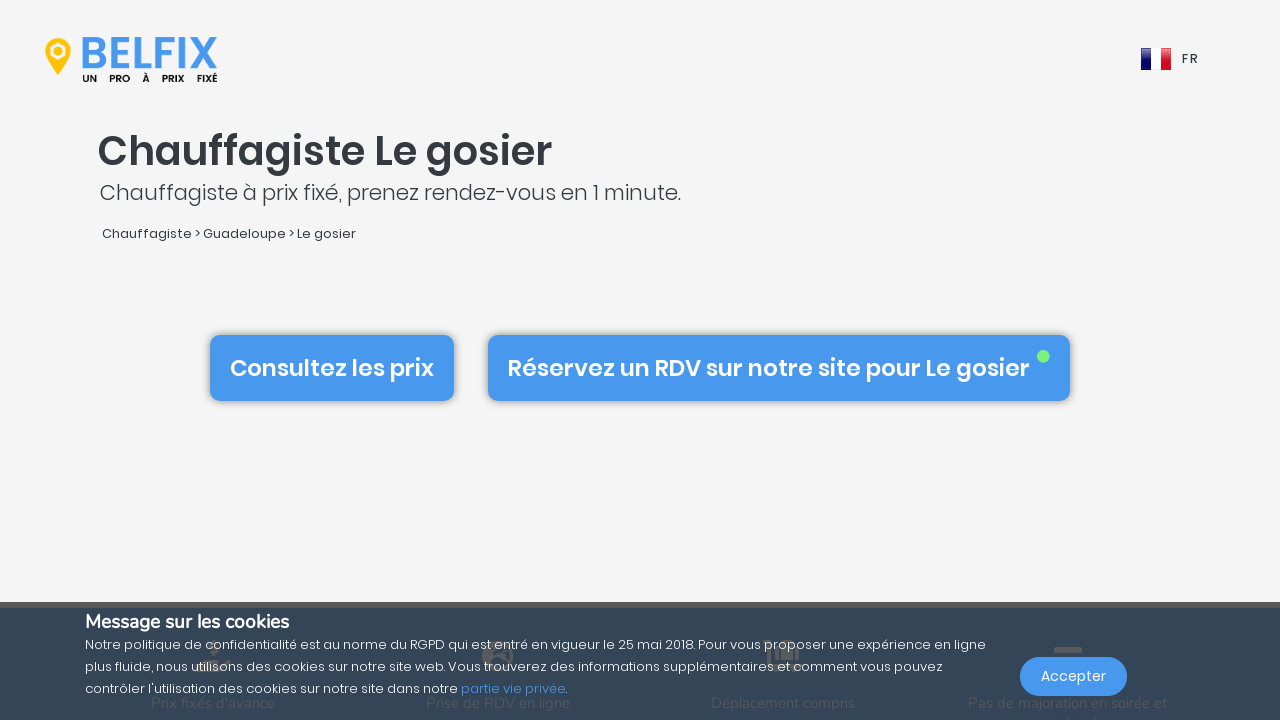

--- FILE ---
content_type: text/html; charset=UTF-8
request_url: https://belfix.fr/fr/chauffagiste/guadeloupe/le-gosier
body_size: 35760
content:
<!DOCTYPE html>
<html lang="fr">
    <head>
        <meta charset="UTF-8" />
        <title>Top 5 des Chauffagistes à Le gosier | Belfix</title>
        <meta name="viewport" content="width=device-width, initial-scale=1, maximum-scale=5">
        <meta name="description" content="Par le biais de belfix, sélectionnez un chauffagiste à 97190 gosier (guadeloupe) que ce soit pour une intervention d&#039;urgence, devis ou sur rendez-vous, toujours prix fixe et transparent !">
        <meta property="og:type" content="website">
        <meta property="og:site_name" content="Belfix">
                                        <meta name="theme-color" content="#499bea">
            <meta property="og:locale" content="fr_FR" />
            <meta property="og:type" content="article" />
            <meta property="og:title" content="Top 5 des Chauffagistes à Le gosier">
            <meta property="og:description" content="Par le biais de belfix, sélectionnez un chauffagiste à 97190 gosier (guadeloupe) que ce soit pour une intervention d&#039;urgence, devis ou sur rendez-vous, toujours prix fixe et transparent !">
            <meta property="og:url" content="https://belfix.fr/fr/chauffagiste/guadeloupe/le-gosier">
            <meta property="og:site_name" content="Belfix" />
            <meta property="og:image" content="https://belfix.fr/assets/Belfix/images/logo-mobile.png">
            <meta property="og:image:secure_url" content="https://belfix.fr/assets/Belfix/images/logo-mobile.png">
            <meta property="og:image:type" content="image/png">
            <meta property="og:image:width" content="300">
            <meta property="og:image:height" content="300">
            <meta name="twitter:card" content="summary" />
            <meta name="twitter:description" content="Par le biais de belfix, sélectionnez un chauffagiste à 97190 gosier (guadeloupe) que ce soit pour une intervention d&#039;urgence, devis ou sur rendez-vous, toujours prix fixe et transparent !" />
            <meta name="twitter:title" content="Top 5 des Chauffagistes à Le gosier" />
                                                                                                    <link rel="alternate" hreflang="en" href="/en/heating-engineer/guadeloupe/le-gosier" />
                                                                                                                                    <link rel="alternate" hreflang="fr" href="/fr/chauffagiste/guadeloupe/le-gosier" />
                                                                                                <link rel="alternate" hreflang="x-default"  href="/fr/chauffagiste/guadeloupe/le-gosier" />
                                        <link rel="manifest" href="https://belfix.fr/belfix-manifest.json">
                                                <link rel="canonical" href="/fr/chauffagiste/guadeloupe/le-gosier">
                                    
                        <script src="//d2wy8f7a9ursnm.cloudfront.net/v6/bugsnag.min.js"></script>
        <script>window.bugsnagClient = bugsnag("f9ec138233dde3dce35c57cc005eaaf7");</script>
                
                                        <style>
                /*!
 * Bootstrap v4.3.1 (https://getbootstrap.com/)
 * Copyright 2011-2019 The Bootstrap Authors
 * Copyright 2011-2019 Twitter, Inc.
 * Licensed under MIT (https://github.com/twbs/bootstrap/blob/master/LICENSE)
 */
/*!
 * BootstrapVue Custom CSS (https://bootstrap-vue.js.org)
 */
/*!
 * Font Awesome Free 5.13.0 by @fontawesome - https://fontawesome.com
 * License - https://fontawesome.com/license/free (Icons: CC BY 4.0, Fonts: SIL OFL 1.1, Code: MIT License)
 */
/*!
 * animate.css -https://daneden.github.io/animate.css/
 * Version - 3.7.2
 * Licensed under the MIT license - http://opensource.org/licenses/MIT
 *
 * Copyright (c) 2019 Daniel Eden
 */@keyframes a{0%{transform:rotate(0)}to{transform:rotate(2turn)}}@-webkit-keyframes fa-spin{0%{-webkit-transform:rotate(0deg);transform:rotate(0deg)}to{-webkit-transform:rotate(1turn);transform:rotate(1turn)}}@keyframes fa-spin{0%{-webkit-transform:rotate(0deg);transform:rotate(0deg)}to{-webkit-transform:rotate(1turn);transform:rotate(1turn)}}@-webkit-keyframes fadeIn{0%{opacity:0}to{opacity:1}}@keyframes fadeIn{0%{opacity:0}to{opacity:1}}@-webkit-keyframes fadeInUp{0%{opacity:0;-webkit-transform:translate3d(0,100%,0);transform:translate3d(0,100%,0)}to{opacity:1;-webkit-transform:translateZ(0);transform:translateZ(0)}}@keyframes fadeInUp{0%{opacity:0;-webkit-transform:translate3d(0,100%,0);transform:translate3d(0,100%,0)}to{opacity:1;-webkit-transform:translateZ(0);transform:translateZ(0)}}:root{--blue:#007bff;--indigo:#6610f2;--purple:#6f42c1;--pink:#e83e8c;--red:#dc3545;--orange:#fd7e14;--yellow:#ffc107;--green:#28a745;--teal:#20c997;--cyan:#17a2b8;--white:#fff;--gray:#6c757d;--gray-dark:#343a40;--primary:#007bff;--secondary:#6c757d;--success:#28a745;--info:#17a2b8;--warning:#ffc107;--danger:#dc3545;--light:#f8f9fa;--dark:#343a40;--breakpoint-xs:0;--breakpoint-sm:576px;--breakpoint-md:768px;--breakpoint-lg:992px;--breakpoint-xl:1200px;--font-family-sans-serif:-apple-system,BlinkMacSystemFont,"Segoe UI",Roboto,"Helvetica Neue",Arial,"Noto Sans",sans-serif,"Apple Color Emoji","Segoe UI Emoji","Segoe UI Symbol","Noto Color Emoji";--font-family-monospace:SFMono-Regular,Menlo,Monaco,Consolas,"Liberation Mono","Courier New",monospace}*,:after,:before{box-sizing:border-box}html{font-family:sans-serif;line-height:1.15;-webkit-text-size-adjust:100%;-webkit-tap-highlight-color:transparent;scroll-behavior:smooth;height:100%}footer,nav,section{display:block}body{margin:0;font-family:-apple-system,BlinkMacSystemFont,Segoe UI,Roboto,Helvetica Neue,Arial,Noto Sans,sans-serif,Apple Color Emoji,Segoe UI Emoji,Segoe UI Symbol,Noto Color Emoji;font-size:1rem;text-align:left;background-color:#fff}[tabindex="-1"]:focus{outline:0!important}hr,p,ul{margin-bottom:1rem}hr{box-sizing:content-box;height:0;overflow:visible;margin-top:1rem;border:0;border-top:1px solid rgba(0,0,0,.1)}h1,h2,h3,h4,h5{margin-bottom:.5rem}p,ul{margin-top:0}abbr[title]{-webkit-text-decoration:underline dotted;text-decoration:underline dotted;cursor:help;border-bottom:0;-webkit-text-decoration-skip-ink:none;text-decoration-skip-ink:none}ul ul{margin-bottom:0}b,strong{font-weight:bolder}small{font-size:80%;font-weight:400}a{text-decoration:none;background-color:transparent;-webkit-transition:.5s;-o-transition:.5s;transition:.5s;color:#4898ee}a:hover{color:#0056b3;text-decoration:underline}a:not([href]):not([tabindex]),a:not([href]):not([tabindex]):focus,a:not([href]):not([tabindex]):hover{color:inherit;text-decoration:none}a:not([href]):not([tabindex]):focus{outline:0}img,svg{vertical-align:middle}img{border-style:none}svg{overflow:hidden}table{border-collapse:collapse}th{text-align:inherit}label{display:inline-block;margin-bottom:.5rem}button{border-radius:0}button:focus{outline:1px dotted;outline:5px auto -webkit-focus-ring-color}button,input,textarea{margin:0;font-family:inherit;font-size:inherit;line-height:inherit}button,input{overflow:visible}button{text-transform:none}[type=button],button{-webkit-appearance:button}[type=button]:not(:disabled),button:not(:disabled){cursor:pointer}[type=button]::-moz-focus-inner,button::-moz-focus-inner{padding:0;border-style:none}input[type=checkbox]{box-sizing:border-box;padding:0}textarea{overflow:auto;resize:vertical}[type=number]::-webkit-inner-spin-button,[type=number]::-webkit-outer-spin-button{height:auto}::-webkit-file-upload-button{font:inherit;-webkit-appearance:button}h1{font-size:2.5rem}h2{font-size:2rem}h3{font-size:1.75rem}h4{font-size:1.5rem}h5{font-size:1.25rem}.container{width:100%;padding-right:15px;padding-left:15px;margin-right:auto;margin-left:auto}@media (min-width:576px){.container{max-width:540px}}@media (min-width:768px){.container{max-width:720px}}@media (min-width:992px){.container{max-width:960px}}@media (min-width:1200px){.container{max-width:1140px}}.container-fluid{width:100%;padding-right:15px;padding-left:15px;margin-right:auto;margin-left:auto}.row{display:-ms-flexbox;display:flex;-ms-flex-wrap:wrap;flex-wrap:wrap;margin-right:-15px;margin-left:-15px}.col,.col-3,.col-4,.col-5,.col-6,.col-8,.col-10,.col-12{position:relative;width:100%;padding-right:15px;padding-left:15px}.col-auto{position:relative;padding-right:15px;padding-left:15px}.col-lg-3,.col-lg-4,.col-lg-8,.col-md-2,.col-md-3,.col-md-4,.col-md-6,.col-md-7,.col-md-8,.col-md-9,.col-md-10,.col-md-12,.col-md-auto,.col-sm-4,.col-sm-12,.col-xl-10{position:relative;width:100%;padding-right:15px;padding-left:15px}.col{-ms-flex-preferred-size:0;flex-basis:0;-ms-flex-positive:1;flex-grow:1;max-width:100%}.col-auto{-ms-flex:0 0 auto;flex:0 0 auto;width:auto;max-width:100%}.col-3{-ms-flex:0 0 25%;flex:0 0 25%;max-width:25%}.col-4{-ms-flex:0 0 33.333333%;flex:0 0 33.333333%;max-width:33.333333%}.col-5{-ms-flex:0 0 41.666667%;flex:0 0 41.666667%;max-width:41.666667%}.col-6{-ms-flex:0 0 50%;flex:0 0 50%;max-width:50%}.col-8{-ms-flex:0 0 66.666667%;flex:0 0 66.666667%;max-width:66.666667%}.col-10{-ms-flex:0 0 83.333333%;flex:0 0 83.333333%;max-width:83.333333%}.col-12{-ms-flex:0 0 100%;flex:0 0 100%;max-width:100%}@media (min-width:576px){.col-sm-4{-ms-flex:0 0 33.333333%;flex:0 0 33.333333%;max-width:33.333333%}.col-sm-12{-ms-flex:0 0 100%;flex:0 0 100%;max-width:100%}}@media (min-width:768px){.col-md-auto{-ms-flex:0 0 auto;flex:0 0 auto;width:auto;max-width:100%}.col-md-2{-ms-flex:0 0 16.666667%;flex:0 0 16.666667%;max-width:16.666667%}.col-md-3{-ms-flex:0 0 25%;flex:0 0 25%;max-width:25%}.col-md-4{-ms-flex:0 0 33.333333%;flex:0 0 33.333333%;max-width:33.333333%}.col-md-6{-ms-flex:0 0 50%;flex:0 0 50%;max-width:50%}.col-md-7{-ms-flex:0 0 58.333333%;flex:0 0 58.333333%;max-width:58.333333%}.col-md-8{-ms-flex:0 0 66.666667%;flex:0 0 66.666667%;max-width:66.666667%}.col-md-9{-ms-flex:0 0 75%;flex:0 0 75%;max-width:75%}.col-md-10{-ms-flex:0 0 83.333333%;flex:0 0 83.333333%;max-width:83.333333%}.col-md-12{-ms-flex:0 0 100%;flex:0 0 100%;max-width:100%}}@media (min-width:992px){.col-lg-3{-ms-flex:0 0 25%;flex:0 0 25%;max-width:25%}.col-lg-4{-ms-flex:0 0 33.333333%;flex:0 0 33.333333%;max-width:33.333333%}.col-lg-8{-ms-flex:0 0 66.666667%;flex:0 0 66.666667%;max-width:66.666667%}}@media (min-width:1200px){.col-xl-10{-ms-flex:0 0 83.333333%;flex:0 0 83.333333%;max-width:83.333333%}}.form-control{display:block;width:100%;height:calc(1.5em + .75rem + 2px);font-size:1rem;line-height:1.5;color:#495057;background-color:#fff;background-clip:padding-box;border-radius:.25rem;transition:border-color .15s ease-in-out,box-shadow .15s ease-in-out}@media (prefers-reduced-motion:reduce){.form-control{transition:none}}.form-control::-ms-expand{background-color:transparent;border:0}.form-control:focus{color:#495057;background-color:#fff;outline:0;box-shadow:0 0 0 .2rem rgba(0,123,255,.25)}.form-control::-webkit-input-placeholder{color:#6c757d;opacity:1}.form-control::-moz-placeholder{color:#6c757d;opacity:1}.form-control:-ms-input-placeholder,.form-control::-ms-input-placeholder{color:#6c757d;opacity:1}.form-control::placeholder{opacity:1}.form-control:disabled{background-color:#e9ecef;opacity:1}.form-control-file{display:block;width:100%}.form-control-lg{height:calc(1.5em + 1rem + 2px);padding:.5rem 1rem;font-size:1.25rem;line-height:1.5;border-radius:.3rem}#job-type .video-hero .display-t.display-t2,textarea.form-control{height:auto}.form-row{display:-ms-flexbox;display:flex;-ms-flex-wrap:wrap;flex-wrap:wrap;margin-right:-5px;margin-left:-5px}.form-row>.col,.form-row>[class*=col-]{padding-right:5px;padding-left:5px}.form-check-input{position:absolute;margin-top:.3rem;margin-left:-1.25rem}.form-check-input:disabled~.form-check-label{color:#6c757d}.form-check-label{margin-bottom:0}.btn{display:inline-block;color:#212529;text-align:center;vertical-align:middle;-webkit-user-select:none;-moz-user-select:none;-ms-user-select:none;user-select:none;background-color:transparent;border:1px solid transparent;padding:.375rem .75rem;font-size:1rem;line-height:1.5;border-radius:.25rem}@media (prefers-reduced-motion:reduce){.btn{transition:none}}.btn:hover{color:#212529;text-decoration:none}.btn:focus{box-shadow:0 0 0 .2rem rgba(0,123,255,.25)}.btn-lg{padding:.5rem 1rem;font-size:1.25rem;line-height:1.5;border-radius:.3rem}.btn-block{display:block;width:100%}.btn-block+.btn-block{margin-top:.5rem}.alert{position:relative;padding:.75rem 1.25rem;margin-bottom:1rem;border:1px solid transparent;border-radius:.25rem}.alert-warning{color:#856404;background-color:#fff3cd;border-color:#ffeeba}.close{float:right;font-size:1.5rem;font-weight:700;line-height:1;color:#000;text-shadow:0 1px 0 #fff;opacity:.5}.close:hover{color:#000;text-decoration:none}.close:not(:disabled):not(.disabled):focus,.close:not(:disabled):not(.disabled):hover{opacity:.75}button.close{padding:0;background-color:transparent;border:0;-webkit-appearance:none;-moz-appearance:none;appearance:none}.d-none{display:none!important}.d-inline-block{display:inline-block!important}.d-block{display:block!important}@media (min-width:576px){.d-sm-inline{display:inline!important}}@media (min-width:768px){.d-md-none{display:none!important}.d-md-inline{display:inline!important}.d-md-inline-block{display:inline-block!important}.d-md-block{display:block!important}}@media (min-width:992px){.d-lg-none{display:none!important}}@media (min-width:1200px){.d-xl-inline-block{display:inline-block!important}}@media (min-width:576px){.float-sm-none{float:none!important}}@media (min-width:768px){.float-md-right{float:right!important}}.position-relative{position:relative!important}.m-0{margin:0!important}.mr-0{margin-right:0!important}.ml-0{margin-left:0!important}.mt-1{margin-top:.25rem!important}.mr-1{margin-right:.25rem!important}.mt-2{margin-top:.5rem!important}.mr-2{margin-right:.5rem!important}.mb-2{margin-bottom:.5rem!important}.ml-2{margin-left:.5rem!important}.mt-3{margin-top:1rem!important}.mb-3{margin-bottom:1rem!important}.p-0{padding:0!important}.pb-0{padding-bottom:0!important}.p-1{padding:.25rem!important}.pt-1{padding-top:.25rem!important}.pb-1{padding-bottom:.25rem!important}.p-2{padding:.5rem!important}.pt-2{padding-top:.5rem!important}.pr-2{padding-right:.5rem!important}.pb-2{padding-bottom:.5rem!important}.pl-2{padding-left:.5rem!important}.p-3{padding:1rem!important}.pr-3{padding-right:1rem!important}.pl-3{padding-left:1rem!important}.p-4{padding:1.5rem!important}.pt-4{padding-top:1.5rem!important}.pb-4{padding-bottom:1.5rem!important}.pb-5{padding-bottom:3rem!important}.pl-5{padding-left:3rem!important}.mr-auto{margin-right:auto!important}.ml-auto{margin-left:auto!important}@media (min-width:768px){.p-md-0{padding:0!important}}.text-left{text-align:left!important}.text-right{text-align:right!important}.text-center{text-align:center!important}@media (min-width:768px){.text-md-center{text-align:center!important}}@media (min-width:1200px){.text-xl-center{text-align:center!important}}.text-white{color:#fff!important}.text-dark{color:#343a40!important}a.text-dark:focus,a.text-dark:hover{color:#121416!important}.multiselect__spinner{position:absolute;right:1px;top:1px;width:48px;height:35px;background:#fff;display:block}.multiselect__spinner:after,.multiselect__spinner:before{position:absolute;content:"";top:50%;left:50%;margin:-8px 0 0 -8px;width:16px;height:16px;border-radius:100%;border:2px solid transparent;border-top-color:#41b883;box-shadow:0 0 0 1px transparent;animation:a 2.4s cubic-bezier(.41,.26,.2,.62);animation-iteration-count:infinite}.multiselect__spinner:after{animation:a 2.4s cubic-bezier(.51,.09,.21,.8)}.multiselect,.multiselect__input,.multiselect__single{font-family:inherit;font-size:16px;-ms-touch-action:manipulation;touch-action:manipulation}.multiselect{box-sizing:content-box;display:block;position:relative;width:100%;min-height:40px;text-align:left;color:#35495e}.multiselect *{box-sizing:border-box}.multiselect:focus{outline:0}.multiselect__input{padding:0 0 0 5px;margin-bottom:8px}.multiselect__input,.multiselect__single{position:relative;display:inline-block;min-height:20px;line-height:20px;border:0;border-radius:5px;background:#fff;width:100%;transition:border .1s ease;box-sizing:border-box;vertical-align:top}.multiselect__input:-ms-input-placeholder{color:#35495e}.multiselect__input::placeholder{color:#35495e}.multiselect__input:hover,.multiselect__single:hover{border-color:#cfcfcf}.multiselect__input:focus,.multiselect__single:focus{border-color:#a8a8a8;outline:0}.multiselect__single{padding:0 0 0 5px;margin-bottom:8px}.multiselect__tags-wrap{display:inline}.multiselect__tags{min-height:40px;display:block;padding:8px 40px 0 8px;border-radius:5px;border:1px solid #e8e8e8;background:#fff;font-size:14px}.multiselect__select{line-height:16px;box-sizing:border-box;display:block;margin:0;text-decoration:none;cursor:pointer;position:absolute;width:40px;height:38px;right:1px;top:1px;padding:4px 8px;text-align:center;transition:transform .2s ease}.multiselect__select:before{position:relative;right:0;top:65%;color:#999;margin-top:4px;border-color:#999 transparent transparent;border-style:solid;border-width:5px 5px 0;content:""}.multiselect__placeholder{color:#adadad;display:inline-block;margin-bottom:10px;padding-top:2px}.multiselect__content-wrapper{position:absolute;display:block;background:#fff;width:100%;max-height:240px;overflow:auto;border:1px solid #e8e8e8;border-top:none;border-bottom-left-radius:5px;border-bottom-right-radius:5px;z-index:1;-webkit-overflow-scrolling:touch}.multiselect__content{list-style:none;display:inline-block;padding:0;margin:0;min-width:100%;vertical-align:top}.multiselect__content::webkit-scrollbar{display:none}.multiselect__element{display:block}.multiselect__option{display:block;padding:12px;min-height:40px;line-height:16px;text-decoration:none;text-transform:none;vertical-align:middle;position:relative;cursor:pointer;white-space:nowrap}.multiselect__option:after{top:0;right:0;position:absolute;line-height:40px;padding-right:12px;padding-left:20px;font-size:13px}.multiselect__option--highlight{background:#41b883;outline:0;color:#fff}.multiselect__option--highlight:after{content:attr(data-select);background:#41b883;color:#fff}@font-face{font-family:Poppins;font-style:normal;font-display:swap;font-weight:300;src:local("Poppins Light"),local("Poppins-Light"),url(https://fonts.gstatic.com/s/poppins/v5/pxiByp8kv8JHgFVrLDz8Z11lFd2JQEl8qw.woff2) format("woff2");unicode-range:U+0900-097f,U+1cd0-1cf6,U+1cf8-1cf9,U+200c-200d,U+20a8,U+20b9,U+25cc,U+a830-a839,U+a8e0-a8fb}@font-face{font-family:Poppins;font-style:normal;font-display:swap;font-weight:300;src:local("Poppins Light"),local("Poppins-Light"),url(https://fonts.gstatic.com/s/poppins/v5/pxiByp8kv8JHgFVrLDz8Z1JlFd2JQEl8qw.woff2) format("woff2");unicode-range:U+0100-024f,U+0259,U+1e??,U+2020,U+20a0-20ab,U+20ad-20cf,U+2113,U+2c60-2c7f,U+a720-a7ff}@font-face{font-family:Poppins;font-style:normal;font-display:swap;font-weight:300;src:local("Poppins Light"),local("Poppins-Light"),url(https://fonts.gstatic.com/s/poppins/v5/pxiByp8kv8JHgFVrLDz8Z1xlFd2JQEk.woff2) format("woff2");unicode-range:U+00??,U+0131,U+0152-0153,U+02bb-02bc,U+02c6,U+02da,U+02dc,U+2000-206f,U+2074,U+20ac,U+2122,U+2191,U+2193,U+2212,U+2215,U+feff,U+fffd}@font-face{font-family:Poppins;font-style:normal;font-display:swap;font-weight:400;src:local("Poppins Regular"),local("Poppins-Regular"),url(https://fonts.gstatic.com/s/poppins/v5/pxiEyp8kv8JHgFVrJJbecnFHGPezSQ.woff2) format("woff2");unicode-range:U+0900-097f,U+1cd0-1cf6,U+1cf8-1cf9,U+200c-200d,U+20a8,U+20b9,U+25cc,U+a830-a839,U+a8e0-a8fb}@font-face{font-family:Poppins;font-style:normal;font-display:swap;font-weight:400;src:local("Poppins Regular"),local("Poppins-Regular"),url(https://fonts.gstatic.com/s/poppins/v5/pxiEyp8kv8JHgFVrJJnecnFHGPezSQ.woff2) format("woff2");unicode-range:U+0100-024f,U+0259,U+1e??,U+2020,U+20a0-20ab,U+20ad-20cf,U+2113,U+2c60-2c7f,U+a720-a7ff}@font-face{font-family:Poppins;font-style:normal;font-display:swap;font-weight:400;src:local("Poppins Regular"),local("Poppins-Regular"),url(https://fonts.gstatic.com/s/poppins/v5/pxiEyp8kv8JHgFVrJJfecnFHGPc.woff2) format("woff2");unicode-range:U+00??,U+0131,U+0152-0153,U+02bb-02bc,U+02c6,U+02da,U+02dc,U+2000-206f,U+2074,U+20ac,U+2122,U+2191,U+2193,U+2212,U+2215,U+feff,U+fffd}@font-face{font-family:Poppins;font-style:normal;font-display:swap;font-weight:500;src:local("Poppins Medium"),local("Poppins-Medium"),url(https://fonts.gstatic.com/s/poppins/v5/pxiByp8kv8JHgFVrLGT9Z11lFd2JQEl8qw.woff2) format("woff2");unicode-range:U+0900-097f,U+1cd0-1cf6,U+1cf8-1cf9,U+200c-200d,U+20a8,U+20b9,U+25cc,U+a830-a839,U+a8e0-a8fb}@font-face{font-family:Poppins;font-style:normal;font-display:swap;font-weight:500;src:local("Poppins Medium"),local("Poppins-Medium"),url(https://fonts.gstatic.com/s/poppins/v5/pxiByp8kv8JHgFVrLGT9Z1JlFd2JQEl8qw.woff2) format("woff2");unicode-range:U+0100-024f,U+0259,U+1e??,U+2020,U+20a0-20ab,U+20ad-20cf,U+2113,U+2c60-2c7f,U+a720-a7ff}@font-face{font-family:Poppins;font-style:normal;font-display:swap;font-weight:500;src:local("Poppins Medium"),local("Poppins-Medium"),url(https://fonts.gstatic.com/s/poppins/v5/pxiByp8kv8JHgFVrLGT9Z1xlFd2JQEk.woff2) format("woff2");unicode-range:U+00??,U+0131,U+0152-0153,U+02bb-02bc,U+02c6,U+02da,U+02dc,U+2000-206f,U+2074,U+20ac,U+2122,U+2191,U+2193,U+2212,U+2215,U+feff,U+fffd}@font-face{font-family:Poppins;font-style:normal;font-display:swap;font-weight:600;src:local("Poppins SemiBold"),local("Poppins-SemiBold"),url(https://fonts.gstatic.com/s/poppins/v5/pxiByp8kv8JHgFVrLEj6Z11lFd2JQEl8qw.woff2) format("woff2");unicode-range:U+0900-097f,U+1cd0-1cf6,U+1cf8-1cf9,U+200c-200d,U+20a8,U+20b9,U+25cc,U+a830-a839,U+a8e0-a8fb}@font-face{font-family:Poppins;font-style:normal;font-display:swap;font-weight:600;src:local("Poppins SemiBold"),local("Poppins-SemiBold"),url(https://fonts.gstatic.com/s/poppins/v5/pxiByp8kv8JHgFVrLEj6Z1JlFd2JQEl8qw.woff2) format("woff2");unicode-range:U+0100-024f,U+0259,U+1e??,U+2020,U+20a0-20ab,U+20ad-20cf,U+2113,U+2c60-2c7f,U+a720-a7ff}@font-face{font-family:Poppins;font-style:normal;font-display:swap;font-weight:600;src:local("Poppins SemiBold"),local("Poppins-SemiBold"),url(https://fonts.gstatic.com/s/poppins/v5/pxiByp8kv8JHgFVrLEj6Z1xlFd2JQEk.woff2) format("woff2");unicode-range:U+00??,U+0131,U+0152-0153,U+02bb-02bc,U+02c6,U+02da,U+02dc,U+2000-206f,U+2074,U+20ac,U+2122,U+2191,U+2193,U+2212,U+2215,U+feff,U+fffd}@font-face{font-family:Nunito;font-style:normal;font-display:swap;font-weight:200;src:local("Nunito ExtraLight"),local("Nunito-ExtraLight"),url(https://fonts.gstatic.com/s/nunito/v9/XRXW3I6Li01BKofA-seUbuvIWzgPDEtj.woff2) format("woff2");unicode-range:U+0102-0103,U+0110-0111,U+1ea0-1ef9,U+20ab}@font-face{font-family:Nunito;font-style:normal;font-display:swap;font-weight:200;src:local("Nunito ExtraLight"),local("Nunito-ExtraLight"),url(https://fonts.gstatic.com/s/nunito/v9/XRXW3I6Li01BKofA-seUb-vIWzgPDEtj.woff2) format("woff2");unicode-range:U+0100-024f,U+0259,U+1e??,U+2020,U+20a0-20ab,U+20ad-20cf,U+2113,U+2c60-2c7f,U+a720-a7ff}@font-face{font-family:Nunito;font-style:normal;font-display:swap;font-weight:200;src:local("Nunito ExtraLight"),local("Nunito-ExtraLight"),url(https://fonts.gstatic.com/s/nunito/v9/XRXW3I6Li01BKofA-seUYevIWzgPDA.woff2) format("woff2");unicode-range:U+00??,U+0131,U+0152-0153,U+02bb-02bc,U+02c6,U+02da,U+02dc,U+2000-206f,U+2074,U+20ac,U+2122,U+2191,U+2193,U+2212,U+2215,U+feff,U+fffd}@font-face{font-family:Nunito;font-style:normal;font-display:swap;font-weight:300;src:local("Nunito Light"),local("Nunito-Light"),url(https://fonts.gstatic.com/s/nunito/v9/XRXW3I6Li01BKofAnsSUbuvIWzgPDEtj.woff2) format("woff2");unicode-range:U+0102-0103,U+0110-0111,U+1ea0-1ef9,U+20ab}@font-face{font-family:Nunito;font-style:normal;font-display:swap;font-weight:300;src:local("Nunito Light"),local("Nunito-Light"),url(https://fonts.gstatic.com/s/nunito/v9/XRXW3I6Li01BKofAnsSUb-vIWzgPDEtj.woff2) format("woff2");unicode-range:U+0100-024f,U+0259,U+1e??,U+2020,U+20a0-20ab,U+20ad-20cf,U+2113,U+2c60-2c7f,U+a720-a7ff}@font-face{font-family:Nunito;font-style:normal;font-display:swap;font-weight:300;src:local("Nunito Light"),local("Nunito-Light"),url(https://fonts.gstatic.com/s/nunito/v9/XRXW3I6Li01BKofAnsSUYevIWzgPDA.woff2) format("woff2");unicode-range:U+00??,U+0131,U+0152-0153,U+02bb-02bc,U+02c6,U+02da,U+02dc,U+2000-206f,U+2074,U+20ac,U+2122,U+2191,U+2193,U+2212,U+2215,U+feff,U+fffd}@font-face{font-family:Nunito;font-style:normal;font-display:swap;font-weight:400;src:local("Nunito Regular"),local("Nunito-Regular"),url(https://fonts.gstatic.com/s/nunito/v9/XRXV3I6Li01BKofIOuaBTMnFcQIG.woff2) format("woff2");unicode-range:U+0102-0103,U+0110-0111,U+1ea0-1ef9,U+20ab}@font-face{font-family:Nunito;font-style:normal;font-display:swap;font-weight:400;src:local("Nunito Regular"),local("Nunito-Regular"),url(https://fonts.gstatic.com/s/nunito/v9/XRXV3I6Li01BKofIO-aBTMnFcQIG.woff2) format("woff2");unicode-range:U+0100-024f,U+0259,U+1e??,U+2020,U+20a0-20ab,U+20ad-20cf,U+2113,U+2c60-2c7f,U+a720-a7ff}@font-face{font-family:Nunito;font-style:normal;font-display:swap;font-weight:400;src:local("Nunito Regular"),local("Nunito-Regular"),url(https://fonts.gstatic.com/s/nunito/v9/XRXV3I6Li01BKofINeaBTMnFcQ.woff2) format("woff2");unicode-range:U+00??,U+0131,U+0152-0153,U+02bb-02bc,U+02c6,U+02da,U+02dc,U+2000-206f,U+2074,U+20ac,U+2122,U+2191,U+2193,U+2212,U+2215,U+feff,U+fffd}.fa,.fab,.far,.fas{-moz-osx-font-smoothing:grayscale;-webkit-font-smoothing:antialiased;display:inline-block;font-style:normal;font-variant:normal;text-rendering:auto;line-height:1}.fa-2x{font-size:2em}.fa-5x{font-size:5em}.fa-7x{font-size:7em}.fa-spin{-webkit-animation:fa-spin 2s linear infinite;animation:fa-spin 2s linear infinite}:root .fa-flip-both,:root .fa-flip-horizontal,:root .fa-flip-vertical,:root .fa-rotate-90,:root .fa-rotate-180,:root .fa-rotate-270{-webkit-filter:none;filter:none}.fa-angle-down:before{content:"\F107"}.fa-angle-right:before{content:"\F105"}.fa-briefcase:before{content:"\F0B1"}.fa-building:before{content:"\F1AD"}.fa-check-circle:before{content:"\F058"}.fa-chevron-right:before{content:"\F054"}.fa-circle:before{content:"\F111"}.fa-circle-notch:before{content:"\F1CE"}.fa-city:before{content:"\F64F"}.fa-equals:before{content:"\F52C"}.fa-exclamation-triangle:before{content:"\F071"}.fa-facebook-square:before{content:"\F082"}.fa-globe-europe:before{content:"\F7A2"}.fa-hand-holding-usd:before{content:"\F4C0"}.fa-luggage-cart:before{content:"\F59D"}.fa-map-marked:before{content:"\F59F"}.fa-question-circle:before{content:"\F059"}.fa-shopping-basket:before{content:"\F291"}.fa-sliders-h:before{content:"\F1DE"}.fa-smile:before{content:"\F118"}.fa-spinner:before{content:"\F110"}.fa-star:before{content:"\F005"}.fa-ticket-alt:before{content:"\F3FF"}.fa-times:before{content:"\F00D"}.fa-times-circle:before{content:"\F057"}.fa-toolbox:before{content:"\F552"}.fa-tools:before{content:"\F7D9"}.fa-user:before{content:"\F007"}.fa-user-tie:before{content:"\F508"}.fa-wrench:before{content:"\F0AD"}@font-face{font-family:Font Awesome\ 5 Brands;font-style:normal;font-weight:400;font-display:block;src:url(/build/fonts/fa-brands-400.c1868c95.eot);src:url(/build/fonts/fa-brands-400.c1868c95.eot?#iefix) format("embedded-opentype"),url(/build/fonts/fa-brands-400.a06da7f0.woff2) format("woff2"),url(/build/fonts/fa-brands-400.ec3cfdde.woff) format("woff"),url(/build/fonts/fa-brands-400.13685372.ttf) format("truetype"),url(/build/images/fa-brands-400.0cb5a5c0.svg#fontawesome) format("svg")}.fa,.fab,.far,.fas{font-family:Font Awesome\ 5 Brands;font-weight:400}@font-face{font-family:Font Awesome\ 5 Free;font-style:normal;font-weight:400;font-display:block;src:url(/build/fonts/fa-regular-400.261d666b.eot);src:url(/build/fonts/fa-regular-400.261d666b.eot?#iefix) format("embedded-opentype"),url(/build/fonts/fa-regular-400.c20b5b73.woff2) format("woff2"),url(/build/fonts/fa-regular-400.f89ea91e.woff) format("woff"),url(/build/fonts/fa-regular-400.db78b935.ttf) format("truetype"),url(/build/images/fa-regular-400.89ffa3ab.svg#fontawesome) format("svg")}.fa,.far,.fas{font-family:Font Awesome\ 5 Free}@font-face{font-family:Font Awesome\ 5 Free;font-style:normal;font-weight:900;font-display:block;src:url(/build/fonts/fa-solid-900.a0369ea5.eot);src:url(/build/fonts/fa-solid-900.a0369ea5.eot?#iefix) format("embedded-opentype"),url(/build/fonts/fa-solid-900.b15db15f.woff2) format("woff2"),url(/build/fonts/fa-solid-900.bea989e8.woff) format("woff"),url(/build/fonts/fa-solid-900.1ab236ed.ttf) format("truetype"),url(/build/images/fa-solid-900.ec763292.svg#fontawesome) format("svg")}.fa,.fas{font-weight:900}.fadeIn{-webkit-animation-name:fadeIn;animation-name:fadeIn}.fadeInUp{-webkit-animation-name:fadeInUp;animation-name:fadeInUp}.animated{-webkit-animation-duration:1s;animation-duration:1s;-webkit-animation-fill-mode:both;animation-fill-mode:both}.animated.fast{-webkit-animation-duration:.8s;animation-duration:.8s}.animated.faster{-webkit-animation-duration:.5s;animation-duration:.5s}@media (prefers-reduced-motion:reduce),(print){.animated{-webkit-animation-duration:1ms!important;animation-duration:1ms!important;-webkit-transition-duration:1ms!important;transition-duration:1ms!important;-webkit-animation-iteration-count:1!important;animation-iteration-count:1!important}}body{font-family:Poppins,Arial,sans-serif;font-weight:300;font-size:16px;line-height:2;color:grey;background:#f5f5f5}#page,body{height:100%}#page{position:relative;overflow-x:hidden;width:100%;-webkit-transition:.5s;-o-transition:.5s;transition:.5s}a:hover{outline:0;text-decoration:none}a:active{color:#4aca85}a:active,a:focus{outline:0;text-decoration:none}p{margin-bottom:20px}h1,h2,h3,h4,h5{color:#303133;font-family:Nunito,sans-serif;font-weight:400;margin:0 0 20px;line-height:1.3}::-webkit-selection{background:#4aca85}::-moz-selection{background:#4aca85}::selection{background:#4aca85}.colorlib-nav{position:absolute;top:0;left:0;right:0;margin:0 auto}@media screen and (max-width:1080px){.colorlib-nav{margin:0}}.colorlib-nav .top-menu{padding:30px}@media screen and (max-width:1080px){.colorlib-nav .top-menu{padding:28px 1em}}.colorlib-nav #colorlib-logo,.colorlib-nav ul li{font-size:20px;padding:0;text-transform:uppercase;font-weight:700}#checkout #services .services .desc h3,#checkout #services .services .icon i,#job-type #services .services .desc h3,#job-type #services .services .icon i,.colorlib-nav #colorlib-logo a,.colorlib-nav ul li a:hover{color:#fff}@media screen and (max-width:1080px){.colorlib-nav .menu-1{display:none}}#colorlib-offcanvas ul{padding:0;margin:0}.colorlib-nav ul{margin:0}.colorlib-nav ul li{padding:8px 0;margin:0;list-style:none;display:inline;font-weight:500;font-size:12px;letter-spacing:2px}.colorlib-nav ul li a{position:relative;padding:20px 12px;-webkit-transition:.5s;-o-transition:.5s;transition:.5s}.video-hero{background-size:cover;position:relative;background-repeat:no-repeat;z-index:0}@media screen and (max-width:1080px){.video-hero{heifght:inherit;padding:3em 0}}.video-hero .overlay{position:absolute;top:0;bottom:0;left:0;right:0;opacity:.95;background:#499bea;background:-moz-linear-gradient(-45deg,#499bea 0,#798eea 100%);background:-webkit-gradient(left top,right bottom,color-stop(0,#499bea),color-stop(100%,#798eea));background:-webkit-linear-gradient(-45deg,#499bea,#798eea);background:-o-linear-gradient(-45deg,#499bea 0,#798eea 100%);background:-ms-linear-gradient(-45deg,#499bea 0,#798eea 100%);background:-webkit-linear-gradient(315deg,#499bea,#798eea);background:-o-linear-gradient(315deg,#499bea 0,#798eea 100%);background:linear-gradient(135deg,#499bea,#798eea);filter:progid:DXImageTransform.Microsoft.gradient(startColorstr="#499bea",endColorstr="#798eea",GradientType=1);z-index:1}.video-hero .display-t{display:table;height:700px;width:100%;position:relative;z-index:2}@media screen and (max-width:1080px){.video-hero .display-t{height:600px}}.video-hero .display-t.display-t2{height:500px}.video-hero .display-tc{display:table-cell;vertical-align:middle}.video-hero .display-tc h1,.video-hero .display-tc h2{color:#fff;font-size:60px;margin-bottom:20px;font-weight:300}@media screen and (max-width:1080px){.video-hero .display-tc h2{font-size:34px}}.video-hero .display-tc p{font-family:Nunito,sans-serif;color:#fff;font-weight:200;font-size:30px}.video-hero .display-tc p.breadcrumbs{font-size:14px}.video-hero .display-tc p.breadcrumbs span{padding-right:10px;color:hsla(0,0%,100%,.5)}.colorlib-nav ul li a,.video-hero .display-tc p.breadcrumbs span a{color:hsla(0,0%,100%,.9)}.video-hero .display-tc .btn-custom{font-size:16px}.colorlib-services{clear:both}.services{margin-bottom:2em;position:relative;z-index:0;padding:0 1em}@media screen and (max-width:1080px){.services{margin-bottom:3em}}.services .icon{position:relative;margin-bottom:15px;display:inline-block}.services .icon i{font-size:2em;color:#798eea;z-index:1}.form-control,.services .desc h3{font-size:26px;font-weight:300}.form-control{-moz-box-shadow:none;-ms-box-shadow:none;-o-box-shadow:none;border:1px solid #f0f0f0;font-size:16px!important;-webkit-border-radius:0;-moz-border-radius:0;-ms-border-radius:0;border-radius:0}.form-control,.form-control:active,.form-control:focus{-webkit-box-shadow:none;box-shadow:none;background:#fff}.form-control:active,.form-control:focus{border:1px solid #e6e6e6}input[type=email],input[type=file],input[type=number],input[type=text]{height:50px}#colorlib-footer{background:#303133;color:hsla(0,0%,100%,.6)!important}#colorlib-footer .colorlib-widget p{font-size:13px}@media screen and (max-width:1080px){#colorlib-footer .colorlib-widget{margin-bottom:40px;width:100%;float:left}}#colorlib-offcanvas{position:absolute;z-index:1901;width:270px;background:#1a1a1a;right:0;top:0;bottom:0;padding:75px 40px 40px;overflow-y:auto;display:none;-moz-transform:translateX(270px);-webkit-transform:translateX(270px);-ms-transform:translateX(270px);-o-transform:translateX(270px);transform:translateX(270px);-webkit-transition:.5s;-o-transition:.5s;transition:.5s}@media screen and (max-width:1080px){#colorlib-offcanvas{display:block}}#colorlib-offcanvas a{color:hsla(0,0%,100%,.5)}#colorlib-offcanvas a:hover{color:hsla(0,0%,100%,.8)}#colorlib-offcanvas ul li{padding:0;margin:0;list-style:none}.colorlib-nav-toggle{cursor:pointer;text-decoration:none;top:1.2em!important;position:absolute;right:0;padding:6px 0 0;margin:0 auto;display:none;height:44px;width:44px;z-index:2001;border-bottom:none!important}.colorlib-nav-toggle:active,.colorlib-nav-toggle:focus,.colorlib-nav-toggle:hover{outline:0;border-bottom:none!important}.colorlib-nav-toggle i,.colorlib-nav-toggle i:after,.colorlib-nav-toggle i:before{width:25px;height:2px;background:#252525;-webkit-transition:all .2s ease-out;-o-transition:all .2s ease-out;transition:all .2s ease-out}.colorlib-nav-toggle i{position:relative;display:inline-block;color:#252525;font:700 14px/.4 Helvetica;text-transform:uppercase;text-indent:-55px}.colorlib-nav-toggle i:after,.colorlib-nav-toggle i:before{content:"";position:absolute;left:0}.colorlib-nav-toggle.colorlib-nav-white>i{color:#fff;background:#fff}.colorlib-nav-toggle.colorlib-nav-white>i:after,.colorlib-nav-toggle.colorlib-nav-white>i:before{background:#fff}.colorlib-nav-toggle i:before{top:-7px}.colorlib-nav-toggle i:after{bottom:-7px}.colorlib-nav-toggle:hover i:before{top:-10px}.colorlib-nav-toggle:hover i:after{bottom:-10px}@media screen and (max-width:1080px){.colorlib-nav-toggle{display:block}}.btn{margin-right:4px;margin-bottom:4px;font-size:14px;font-weight:400;-webkit-border-radius:30px;-moz-border-radius:30px;-ms-border-radius:30px;border-radius:30px;-webkit-transition:.5s;-o-transition:.5s;transition:.5s;padding:8px 20px}.btn.btn-lg{padding:18px 36px!important}.btn:active,.btn:focus,.btn:hover{-webkit-box-shadow:none!important;box-shadow:none!important;outline:0!important}.row-pb-lg{padding-bottom:7em!important}.f32 .flag{display:inline-block;height:32px;width:32px;vertical-align:text-top;line-height:32px;background:url(/build/images/flags32.2e6ce38f.png) no-repeat}.f32 .ad{background-position:0 -704px}.f32 .al{background-position:0 -864px}.f32 .at{background-position:0 -1056px}.f32 .ba{background-position:0 -1216px}.f32 .be{background-position:0 -1312px}.f32 .bg{background-position:0 -1376px}.f32 .by{background-position:0 -1728px}.f32 .cy{background-position:0 -2240px}.f32 .cz{background-position:0 -2272px}.f32 .de{background-position:0 -2304px}.f32 .dk{background-position:0 -2368px}.f32 .ee{background-position:0 -2528px}.f32 .es{background-position:0 -2656px}.f32 .fi{background-position:0 -2720px}.f32 .fr{background-position:0 -2848px}.f32 .gb{background-position:0 -2912px}.f32 .gr{background-position:0 -3264px}.f32 .hr{background-position:0 -3488px}.f32 .hu{background-position:0 -3552px}.f32 .ie{background-position:0 -3616px}.f32 .is{background-position:0 -3808px}.f32 .it{background-position:0 -3840px}.f32 .li{background-position:0 -4448px}.f32 .lt{background-position:0 -4576px}.f32 .lu{background-position:0 -4608px}.f32 .lv{background-position:0 -4640px}.f32 .md{background-position:0 -4736px}.f32 .me{background-position:0 -4768px}.f32 .mk{background-position:0 -4864px}.f32 .mt{background-position:0 -5120px}.f32 .nl{background-position:0 -5504px}.f32 .no{background-position:0 -5536px}.f32 .pl{background-position:0 -5888px}.f32 .pt{background-position:0 -5984px}.f32 .ro{background-position:0 -6144px}.f32 .rs{background-position:0 -6176px}.f32 .ru{background-position:0 -6208px}.f32 .se{background-position:0 -6400px}.f32 .si{background-position:0 -6464px}.f32 .sk{background-position:0 -6496px}.f32 .ua{background-position:0 -7264px}.multiselect .multiselect__element .multiselect__option.multiselect__option--highlight:after{background:0 0!important;color:#35495e}.multiselect .multiselect__tags{height:fit-content}.vue-slider-rail{background-color:#ccc;border-radius:15px}.vue-slider-process{background-color:#3498db;border-radius:15px}.vue-slider-dot-handle{cursor:pointer;width:100%;height:100%;border-radius:50%;background-color:#fff;box-sizing:border-box;box-shadow:.5px .5px 2px 1px rgba(0,0,0,.32)}.vue-slider-dot-tooltip-inner{font-size:14px;white-space:nowrap;padding:2px 5px;min-width:20px;text-align:center;color:#fff;border-radius:5px;border-color:#3498db;background-color:#3498db;box-sizing:content-box}.vue-slider-dot-tooltip-inner:after{content:"";position:absolute}.vue-slider-dot-tooltip-inner-top:after{top:100%;left:50%;transform:translate(-50%);height:0;width:0;border:5px solid transparent;border-top-color:inherit}.form-control::placeholder,input[type=email]::placeholder,input[type=number]::placeholder,input[type=text]::placeholder,textarea::placeholder{color:#b6b6b6}input[type=number]{-moz-appearance:textfield}input[type=number]::-webkit-inner-spin-button,input[type=number]::-webkit-outer-spin-button{-webkit-appearance:none;margin:0}input[type=file]{padding:1rem 1rem 4rem!important}a:focus,a:hover{color:#5093eb}label.form-check-label{position:relative}label.form-check-label input[type=checkbox].form-check-input{position:absolute;opacity:0;cursor:pointer;height:0;width:0}label.form-check-label .form-check-input-check-mark{position:absolute;top:calc(50% - 13px);left:.75rem;height:25px;width:25px;background-color:#fff;border:1px solid #ccc;box-shadow:inset 0 0 5px 1px #eee}label.form-check-label .form-check-input-check-mark:after{content:"";position:absolute;display:none;left:9px;top:5px;width:6px;height:13px;border:solid #fff;border-width:0 3px 3px 0;-webkit-transform:rotate(45deg);-ms-transform:rotate(45deg);transform:rotate(45deg)}label.form-check-label input[type=checkbox].form-check-input:checked~.form-check-input-check-mark{background-color:#4898ee;box-shadow:none}label.form-check-label input[type=checkbox].form-check-input:checked~.form-check-input-check-mark:after{display:block}::-webkit-selection{color:inherit;background:#accef7}::-moz-selection{color:inherit;background:#b4d5ff}::selection{color:inherit;background:#b4d5ff}.colorlib-nav ul li,span.nobr{white-space:nowrap!important}.colorlib-nav{z-index:999}.colorlib-nav #colorlib-logo{width:250px;margin:7px 0 0}.colorlib-nav #colorlib-logo a{position:static}.colorlib-nav #colorlib-logo a img{display:inline-block;width:auto;height:45px;position:absolute;top:7px}.colorlib-nav ul{padding:5px 0 0}#colorlib-offcanvas ul.mobileMenu a{padding:10px 0;display:inline-block;color:hsla(0,0%,100%,.75)}#mobileMenuOffset{display:none}@media (max-width:768px){.colorlib-nav .top-menu{padding:14px .5em}.colorlib-nav-toggle{top:0!important}}.colorlib-nav ul.languagepicker{display:inline-block;padding:0;width:60px;height:40px;overflow:hidden;transition:all .3s ease;margin:5px 50px 10px 20px;vertical-align:top;float:right;max-width:75px}.colorlib-nav ul.languagepicker:hover{height:135px}.colorlib-nav ul.languagepicker a{color:#000;text-decoration:none;text-transform:uppercase;padding:0}.colorlib-nav ul.languagepicker li{line-height:15px;width:60px;display:inline-block!important;padding:0}.colorlib-nav ul.languagepicker li>span{cursor:default;position:relative;width:60px;padding:0;display:inline-block;text-align:left}.colorlib-nav ul.languagepicker a:first-child li{border:0}.colorlib-nav ul.languagepicker li>span ul.f32{padding:0;margin:0;text-align:left;display:inline-block}.colorlib-nav ul.languagepicker li>span ul.f32 li.flag{width:32px}.colorlib-nav ul.languagepicker li>span>span{position:absolute;right:0;top:8px}#colorlib-offcanvas .languagepicker,#colorlib-offcanvas .languagepicker:hover{height:auto;width:100%;float:none;max-width:none;border:0;border-top:1px solid grey;padding:20px 0 0}#colorlib-offcanvas .languagepicker li{display:inline-block;margin-left:15px}#colorlib-offcanvas .languagepicker li:first-child,ul.footer-language-selector li:first-child,ul.footer-links li:first-child{margin-left:0}#colorlib-offcanvas .languagepicker li:hover{border-bottom:1px solid hsla(0,0%,100%,.5)}#colorlib-offcanvas .languagepicker li a{color:hsla(0,0%,100%,.75)}#cookie_message{position:fixed;bottom:0;background:rgba(48,49,51,.8);z-index:999;display:none}#cookie_message h3{font-size:19px;margin:0;font-weight:900}#cookie_message p{font-size:13px;line-height:1.4pc}#app,#colorlib-footer,#cookie_message .accept,#jobTypeApp{position:relative}#cookie_message .accept button{position:absolute;left:0;bottom:20px}@media (max-width:1200px){#cookie_message p{line-height:1pc;margin-bottom:10px}#cookie_message .accept button{bottom:30px}}@media (max-width:991px){#cookie_message .accept button{bottom:40px}}@media (max-width:768px){#cookie_message .container{max-width:100%}#cookie_message .accept button{position:static;margin-bottom:20px}}#colorlib-footer{padding-top:2em;z-index:9}#colorlib-footer #footer-logo{width:250px}#colorlib-footer #footer-logo a{font-family:Poppins,Arial,sans-serif;line-height:2;position:relative;color:#fff;text-transform:uppercase;font-weight:700;display:block}#colorlib-footer #footer-logo a img{display:inline-block;width:auto;height:45px;position:absolute;top:0}#colorlib-footer ul.footer-social-platforms{display:inline-block;padding-left:5px;margin-left:5px;margin-bottom:0}#colorlib-footer ul.footer-social-platforms li{display:inline-block;margin:0}#colorlib-footer ul.footer-social-platforms li a{font-size:22px}#colorlib-footer ul.footer-social-platforms li a.facebook i{vertical-align:-2px}#colorlib-footer .col-md-9{text-align:right}p.footer-copyright{text-align:right;margin-bottom:10px}ul.footer-language-selector,ul.footer-links{text-align:right;padding-top:0;display:inline}ul.footer-language-selector{padding-left:5px;margin-left:5px}ul.footer-language-selector li,ul.footer-links li{display:inline-block;margin-left:5px}ul.footer-language-selector a.language_flag{color:#fff;font-size:11px;vertical-align:1px}ul.footer-language-selector a.language_flag img{width:20px;height:auto;vertical-align:-5px;margin-right:5px}ul.footer-links li a{color:#fff;font-size:13px}ul.footer-links li a:hover{color:#288def}footer#colorlib-footer .trustpilot-widget{margin:0 auto}@media (max-width:991px){ul.footer-language-selector{display:block;border:0;margin-top:10px}}@media (max-width:768px){#colorlib-footer #footer-logo-slogan-widget{margin-bottom:20px}#colorlib-footer #footer-logo{width:147px;height:50px;margin:0 auto}#colorlib-footer #footer-logo a img{left:-10px}#colorlib-footer ul.footer-social-platforms{width:100%;text-align:center}#colorlib-footer div.col-md-9{margin-bottom:0}#footer-logo,p.footer-copyright{text-align:center}ul.footer-language-selector,ul.footer-links{text-align:center;padding-left:0;display:block}}.colorlib-services{padding:4em 0}.btn:disabled{opacity:.65;cursor:not-allowed;border:1px solid #c5c5c5!important}.btn:disabled,.btn:disabled:hover{background-color:#c5c5c5!important}.btn-custom{background:#fff}.btn-custom:focus,.btn-custom:hover{background:#303133!important;color:#fff}.btn-custom-yellow{background:#ffc107}.btn-custom-yellow:hover{background:#ffd307}.btn-custom-blue{background:#4898ee;color:#fff;border:1px solid #4898ee}.btn-custom-blue:focus,.btn-custom-blue:hover{background:#5093eb;border:1px solid #5093eb;color:#fff}.btn-custom-blue.with-shadow,.btn-custom-blue.with-shadow:hover{box-shadow:0 0 8px rgba(0,0,0,.47)!important}.btn-custom-red{background:#ee1530;color:#fff;border:1px solid #ee1530}.btn-custom-red:focus,.btn-custom-red:hover{background:#c4152f;border:1px solid #c4152f;color:#fff}.form-control{padding:.75rem}.form-control.form-control-lg{padding:1rem}.multiselect .multiselect__tags{border:1px solid #f0f0f0;border-radius:0;padding:.375rem .75rem}.multiselect .multiselect__tags .multiselect__input{padding:2px 0 0;margin:0 0 10px;height:auto;line-height:2}.multiselect .multiselect__tags .multiselect__input::placeholder{color:#6b757e!important;font-size:16px!important;font-weight:400!important}.multiselect .multiselect__tags .multiselect__placeholder{color:#6b757e!important;font-size:16px!important}.multiselect .multiselect__element .multiselect__option.multiselect__option--highlight,.multiselect .multiselect__element .multiselect__option.multiselect__option--highlight:after{background:#4898ee}.multiselect .multiselect__tags .multiselect__single{margin-top:8px}.multiselect.countries,.multiselect.status{cursor:pointer}.multiselect.countries .multiselect__element span .option__desc{display:inline-block;vertical-align:-5px}.multiselect.countries .multiselect__single{margin:1.5px 0!important;padding:0 0 1px}.multiselect.countries .multiselect__element ul.f32,.multiselect.countries .multiselect__single ul.f32{padding:0;display:inline-block;margin:0 5px 0 0}.multiselect.countries .multiselect__single .option__desc{vertical-align:-5px}#homepage{height:auto;z-index:8;position:relative}#homepage #home{height:100%;padding:0;background:#303133}#homepage .video-hero .display-t{height:auto;position:relative;z-index:3}#homepage .video-hero .display-tc{vertical-align:0;padding:150px 0;background:#f5f5f5}#homepage .video-hero .display-tc h1{font-family:Poppins,Arial,sans-serif;margin-bottom:5px;text-transform:uppercase;font-weight:700;font-size:3em}#homepage .video-hero .display-tc h2{font-family:Poppins,Arial,sans-serif;font-size:20px;font-weight:400}#homepage #main-service-form .selects{padding:20px 0 0;margin:0}#homepage #main-service-form .selects .select{padding:10px 0 0;float:left}#homepage #main-service-form .selects .select:first-child{z-index:9}#homepage #main-service-form .selects .select div.outer{padding:10px;margin:0;background:#fff;border-radius:0 5px 5px 0}#homepage #main-service-form .selects .select:first-child div.outer{border-radius:5px 0 0 5px}#homepage #main-service-form .selects .select:last-child div.outer{border-radius:0 5px 5px 0}#homepage #main-service-form .selects .select div.outer input{width:100%;height:64px;font-size:19px;font-weight:400;color:#288def;padding:0 15px;border:0;outline:0}#homepage #main-service-form .selects div#job_type_suggestions{position:relative;margin:95px 0 0;width:100%;display:none}#homepage #main-service-form .selects .select button#make-appointment{width:100%;border-radius:5px;background:#007bff;color:#fff;padding:19px 20px;margin:0;transition:none;box-shadow:0 0 9px rgba(0,0,0,.25);font-size:17px;display:block;height:64px}#homepage #main-service-form .selects .select button#make-appointment i{font-size:40px;position:absolute;top:calc(50% - 15px);left:calc(50% - 15px);color:#fff;display:none}#homepage #main-service-form .selects .select button#make-appointment:hover{background:#0092ff!important}#homepage #main-service-form .selects .select:last-child .selected-value:after{display:none}#homepage .colorlib-services{position:relative;background:#343a40;padding:2em 0 0;z-index:2}#homepage .colorlib-services .services .desc h3{font-size:15px;color:#f5f5f5}#homepage .colorlib-services .services .icon i{color:#f5f5f5}#homepage #job-types{background:#f5f5f5;z-index:1}#homepage #job-types .display-tc{padding:50px 0}#homepage #job-types h2{text-shadow:none;font-weight:600;font-size:2em;color:#5f656d;margin-bottom:45px}#homepage #job-types .job-type{margin:15px 0;height:150px}#homepage #job-types .job-type a{display:table;width:100%;height:100%;background:#4898ee;color:#fff;background-size:cover;border-radius:5px}#homepage #job-types .job-type a span{display:table-cell;background:rgba(0,0,0,.15);vertical-align:middle;text-shadow:0 0 17px #000,0 0 2px #000;transition:background .5s ease;border-radius:5px;padding:0 5px}#homepage #job-types .job-type a:hover span{background:rgba(0,0,0,.5)}@media (max-width:1200px){#homepage #main-service-form .selects div#job_type_suggestions{margin:0}}@media (max-width:991px){#homepage #main-service-form .selects .select button#make-appointment,#homepage #main-service-form .selects .select div.outer input{font-size:16px}}@media (max-width:768px){#homepage .video-hero{padding-top:0}#homepage .video-hero .display-tc{padding:100px 0 0}#homepage .video-hero .display-tc h1{font-size:1.75em;margin:20px 0 15px}#homepage .video-hero .display-tc h2{font-size:16px;margin:15px 0 40px}#homepage #main-service-form .selects{padding:0 0 60px}#homepage #main-service-form .selects .select:first-child div.outer,#homepage #main-service-form .selects .select:last-child div.outer,#homepage #main-service-form .selects .select div.outer{border-radius:5px;padding:0}#homepage #main-service-form .selects div#job_type_suggestions{position:absolute;top:74px;margin:0}}#job-type div.container>h3,#job-type h2{font-family:Poppins,Arial,sans-serif;margin:2rem 0 5px}#job-type #heading{height:auto;padding:0;background-position:top;background-attachment:local}#job-type .video-hero .display-tc{vertical-align:0;padding-top:125px}#job-type .video-hero .display-tc .container>div{min-height:117px}#job-type .video-hero .display-tc h1{font-family:Poppins,Arial,sans-serif;display:inline-block;width:100%;margin-bottom:0;font-size:40px;margin-left:-3px;font-weight:700}#job-type .video-hero .display-tc span#jobTypeSubTitle{font-family:Poppins,Arial,sans-serif;display:inline-block;font-size:21px;margin:0;line-height:31px}#job-type .title-description small{max-width:75%;display:block;margin-top:10px;margin-left:2px;padding-bottom:10px;width:100%;min-height:25px}#job-type small.routing-breadcrumb a,#job-type small.routing-breadcrumb a:focus,#job-type small.routing-breadcrumb a:hover{color:#343a40}#job-type small.routing-breadcrumb a#job-type-routing-commune,#job-type small.routing-breadcrumb a#job-type-routing-region,#job-type small.routing-breadcrumb span#job-type-routing-arrow-commune,#job-type small.routing-breadcrumb span#job-type-routing-arrow-region{display:none}#job-type #content-container{transition:all .5s ease}#job-type #firstDynamicWrapper,#job-type #secondDynamicWrapper{opacity:1;transition:opacity .5s ease-out}#job-type .jc_center{justify-content:center!important}#job-type .inner_container_bottom{padding:0 10%}#job-type .job_type_bridge_button,#job-type .job_type_button{margin:10px;border-radius:5px;min-height:59px}#job-type .job_type_button div.job-type-text-no-image{position:absolute;top:calc(50% - 1em);width:100%;text-align:center;left:0}#job-type .job_type_bridge_button .job_type_image,#job-type .job_type_button .job_type_image{width:150px;height:100px;margin:5px auto 29px}#job-type .job_type_bridge_button .job_type_image img,#job-type .job_type_button .job_type_image img{width:100%}#job-type #jobTypeApp h3{font-family:Poppins,Arial,sans-serif;margin:0 auto 20px;color:#212529;text-shadow:0 0 43px #fff,0 0 46px #fff,0 0 10px #fff;background:hsla(0,0%,100%,.77);padding:9px 19px}#checkout #services,#job-type #services{background:#4898ee;padding:2em 0 0}#checkout #content-container{padding-top:30px!important;padding-bottom:30px!important}#checkout #content-container .alert-warning{font-size:15px}#checkout #services .services .desc h3,#job-type #services .services .desc h3{margin:0;font-size:15px}#job-type #image-booking-button-container{position:relative;height:300px;background-repeat:no-repeat;background-position:top}#job-type #image-booking-button-container button#book-online,#job-type #image-booking-button-container button#view-prices{position:relative;top:calc(50% - 40px);margin:0 15px 25px;background:#4898ee;border:0;border-radius:10px;padding:10px 40px 10px 20px;color:#fff;cursor:pointer;font-size:23px;font-weight:700;outline:0;max-width:100%;line-height:1.25em;min-height:66px;box-shadow:0 0 8px rgba(0,0,0,.47)}#job-type #image-booking-button-container button#view-prices{padding:10px 20px}#job-type #firstDynamicWrapper #image-booking-button-container button#book-online,#job-type #firstDynamicWrapper #image-booking-button-container button#view-prices{top:calc(50% - 75px)}#job-type #image-booking-button-container button#book-online:hover,#job-type #image-booking-button-container button#view-prices:hover{background:#5083db}#job-type #image-booking-button-container button#book-online i{color:#7df17d;font-size:13px;position:absolute;top:15px;right:20px}#job-type #last-child-job-type .child-job-type{background:#fff;border-bottom:1px solid #d8d8d8}#job-type #last-child-job-type .child-job-type:last-child{border-bottom:0}#checkout .simple-blue-listing .item-wrapper:hover,#job-type #last-child-job-type .child-job-type:hover,#job-type .simple-blue-listing .item-wrapper:hover{background:0 0}#job-type #last-child-job-type .child-job-type div.child-job-type-name{line-height:31px}#job-type #last-child-job-type .child-job-type div.child-job-type-name a{color:#4898ee;display:inline-block;width:100%}#job-type #last-child-job-type .child-job-type div.child-job-type-price{font-size:21px;font-weight:500;line-height:47px}#job-type #last-child-job-type .child-job-type div.child-job-type-price small{font-size:13px;font-weight:100}#checkout #regions-list .region a,#job-type #communes-list .commune a,#job-type #regions-list .region a{display:inline-block;width:100%;background:#4898ee;color:#fff;font-size:13px}#checkout #regions-list .region a:hover,#job-type #communes-list-see-all a:hover,#job-type #communes-list .commune a:hover,#job-type #regions-list-see-all a:hover,#job-type #regions-list .region a:hover{background:#fff;color:#4898ee}#job-type #regions-list .region a i{padding:11px 0 0 10px}#checkout #regions-list .region a i,#job-type #communes-list .commune a i,#job-type #regions-list .region a i{font-size:20px;background:#fff;color:#4898ee;margin:0 5px 0 0;width:45px;height:45px;border-radius:50%}#checkout #regions-list .region a i{padding:11px 0 0 10px}#job-type #communes-list .commune a i{padding:13px 0 0 14px}#checkout #regions-list .region a:hover i,#checkout .simple-blue-listing .item-wrapper div.item-content a:hover,#job-type #communes-list .commune a:hover i,#job-type #regions-list .region a:hover i,#job-type .simple-blue-listing .item-wrapper div.item-content a:hover{background:#4898ee;color:#fff}#checkout #regions-list .region a span,#job-type #communes-list .commune a span,#job-type #regions-list .region a span{vertical-align:3px}#checkout #enterprises-list .enterprise-header .row,#job-type #enterprises-list .enterprise-header .row{background:#434343;color:#fff}#checkout #enterprises-list .enterprise .row,#job-type #enterprises-list .enterprise .row{background:#fff;color:#434343}#checkout #enterprises-list .enterprise:nth-child(odd) .row,#job-type #enterprises-list .enterprise:nth-child(odd) .row{background:0 0}#checkout #enterprises-list .enterprise-header .row i,#checkout #enterprises-list .enterprise .row i,#job-type #enterprises-list .enterprise-header .row i,#job-type #enterprises-list .enterprise .row i{width:16px}#checkout #enterprises-list button.rating-button,#customer-feedback .form-fields .ratings-form .rating-field .rating-field-buttons button,#job-type #enterprises-list button.rating-button{border:0;background:0 0;outline:0;color:#4898ee;font-size:25px}#checkout #enterprises-list button.rating-button.empty,#job-type #enterprises-list button.rating-button.empty{color:#b6b6b6}#checkout #enterprises-list .text-message,#job-type #enterprises-list .text-message{font-size:13px;min-height:27px;display:none}#checkout #enterprises-list .text-message.success,#job-type #enterprises-list .text-message.success{color:green}#checkout #enterprises-list .text-message.error,#job-type #enterprises-list .text-message.error{color:red}#checkout .simple-blue-listing .item-wrapper,#job-type .simple-blue-listing .item-wrapper{background:0 0;border-bottom:0;margin:5px 2.5px}#checkout .simple-blue-listing .item-wrapper div.item-content a,#job-type .simple-blue-listing .item-wrapper div.item-content a{cursor:pointer;background:#fff;color:#4898ee;line-height:30px;font-size:13px;display:inline-block;width:100%;border-radius:10px}#job-type #communes-list-see-all a,#job-type #regions-list-see-all a{background:#4898ee;color:#fff;font-size:13px;border-radius:5px}#job-type #communes-list-see-all a strong,#job-type #regions-list-see-all a strong{font-size:1.25em}@media (max-width:991px){#job-type #image-booking-button-container.button-left{background-position:100% 0}#job-type .job_type_bridge_button .job_type_image,#job-type .job_type_button .job_type_image{width:115px;height:100px;margin:15px auto auto}}@media (max-width:768px){#job-type .title-description small{min-height:50px}#job-type #image-booking-button-container button#book-online,#job-type #image-booking-button-container button#view-prices{font-size:17px;max-width:none;top:calc(50% - 80px)}#job-type #heading{background-attachment:scroll}#job-type .video-hero .display-tc h1{font-size:43px}#job-type #jobTypeApp h3{margin:0 auto 6%;padding:9px 0;font-size:1.5em}#checkout #enterprises-list,#job-type #enterprises-list{font-size:13px}#checkout #enterprises-list button.rating-button,#job-type #enterprises-list button.rating-button{font-size:13px;padding:4px}#job-type .job_type_bridge_button,#job-type .job_type_button{position:relative;padding:5px 36px!important}#job-type .job_type_bridge_button .job_type_image,#job-type .job_type_button .job_type_image{width:100%;display:inline-block;height:100%;margin:0;float:left;max-width:100px}#job-type .job_type_bridge_button div.job-type-text-with-image,#job-type .job_type_button div.job-type-text-with-image{font-size:17px;width:calc(100% - 100px);height:100%;float:left;position:relative}#job-type .job_type_bridge_button div.job-type-text-with-image>span,#job-type .job_type_button div.job-type-text-with-image>span{margin:0;position:absolute;top:50%;left:0;-ms-transform:translateY(-50%);transform:translateY(-50%);padding:0;width:100%;text-align:center}#job-type .inner_container_bottom{padding:0}}@media (max-width:576px){#job-type .job_type_button.long-text .job_type_image img{margin:0;position:absolute;top:50%;-ms-transform:translateY(-50%);transform:translateY(-50%);padding:0;width:100px;text-align:center}#job-type .job_type_button.long-text div.job-type-text-with-image>span{position:static;display:inline-block;transform:none;-ms-transform:none}#job-type .video-hero .display-tc h1{font-size:28px;font-weight:500}}#checkout h2{font-family:Poppins,Arial,sans-serif;margin:2rem 0 1rem}#checkout #heading{height:auto;padding-top:0;padding-bottom:1em}#checkout .video-hero .display-tc{vertical-align:0;padding-top:85px}#checkout .video-hero .display-t.display-t2{height:auto}#checkout .checkout-image .checkout-image-container{display:table;position:absolute;top:0;left:0;height:100%;width:100%}#checkout .checkout-image .checkout-image-container .checkout-image-element{display:table-cell;vertical-align:middle}#checkout .checkout-image .checkout-image-container .checkout-image-element img{max-width:calc(100% - 60px)}#checkout .overlay{border:1px solid #a4bcdc}#checkout #resume,#checkout .video-hero .overlay{background:#499bea;background:-moz-linear-gradient(left,#499bea 0,#598ce2 100%);background:-webkit-linear-gradient(left,#499bea,#598ce2);background:linear-gradient(90deg,#499bea 0,#598ce2);filter:progid:DXImageTransform.Microsoft.gradient(startColorstr="#499bea",endColorstr="#598ce2",GradientType=1);padding:20px!important}#checkout #resume{position:relative}#checkout .video-hero .display-tc h1{text-shadow:none;font-size:35px}#checkout #resume h3{margin:0 10px;padding-bottom:20px;font-size:26px;text-align:center}#checkout .price-estimation{font-size:70px;margin:20px 0 0;font-weight:500;line-height:1em;letter-spacing:-2px}#checkout .price-estimation .euro-symbol{font-size:45px;margin-left:5px}#checkout .book-online-pay-on-the-spot{font-size:15px;margin-bottom:0}#checkout .go-to-checkout{width:100%;margin:25px 0 0}#checkout .job-type-services{margin-bottom:15px;position:relative;padding-bottom:20px}#checkout .job-type-services h5{text-align:center;font-size:1.75rem;margin-top:18px}#checkout .job-type-services ul{list-style:none;padding:0 20px}#checkout .job-type-services ul li{margin-bottom:12px;color:#000;padding:0 10px 0 45px;position:relative;min-height:35px;height:100%}#checkout .job-type-services ul li img{padding:0;width:35px;position:absolute;left:0;right:0}#checkout .job-type-services ul li p{font-size:14px;line-height:18px;vertical-align:middle;margin:0;height:100%;display:inline-block}#checkout .job-type-services>span{color:#000;float:right;font-style:italic;font-weight:700;position:absolute;bottom:0;right:15px}#checkout_schedule .minHeight{min-height:300px!important}#checkout .btn-checkout{background-color:#ffc107;color:#000!important;border:1px solid #ffc107;box-shadow:0 0 10px rgba(0,0,0,.28);font-size:1.1em}#checkout .btn-checkout.other-communes{background-color:transparent;border:1px solid #fff;margin:10px 0 0;color:#fff!important;box-shadow:none}@media (max-width:991px){#checkout .colorlib-services{padding-top:1em}#checkout .checkout-image .checkout-image-container{position:static}#checkout .checkout-image .checkout-image-container .checkout-image-element img{max-height:calc(100% - 60px);margin-bottom:30px}}@media (max-width:768px){#checkout .video-hero .display-tc h1{font-size:25px}#checkout #resume{border-radius:10px 10px 0 0}#checkout .price-estimation{margin:20px 0 0}}.vue-js-container{min-height:calc(100% - 135px)}#checkout_schedule #heading{height:auto;padding-top:0;padding-bottom:1em;z-index:99}#checkout_schedule .video-hero .display-tc{vertical-align:0;padding-top:85px}#cancel-appointment .video-hero .display-t.display-t2,#checkout_schedule .video-hero .display-t.display-t2,#contact .video-hero .display-t.display-t2,#customer-feedback .video-hero .display-t.display-t2,#legal .video-hero .display-t.display-t2,#page-not-found .video-hero .display-t.display-t2,#privacy_policy .video-hero .display-t.display-t2,#recruitment-pro .video-hero .display-t.display-t2,#recruitment .video-hero .display-t.display-t2{height:auto}#checkout_schedule .video-hero .display-tc h1{text-shadow:none;font-size:35px;margin:10px 0 75px}#checkout .video-hero .display-tc p.breadcrumbs span,#checkout_schedule .video-hero .display-tc p.breadcrumbs span{color:#fff;padding-left:10px}#checkout_schedule .video-hero .overlay{background:#499bea;background:-moz-linear-gradient(left,#499bea 0,#598ce2 100%);background:-webkit-linear-gradient(left,#499bea,#598ce2);background:linear-gradient(90deg,#499bea 0,#598ce2);filter:progid:DXImageTransform.Microsoft.gradient(startColorstr="#499bea",endColorstr="#598ce2",GradientType=1)}#checkout_schedule .post-code-wrapper{margin-top:30px;z-index:9}#checkout_schedule .post-code-wrapper .zip_code>div{margin-bottom:10px}#checkout_schedule #cart_discount,#checkout_schedule #cart_special_discount,#checkout_schedule #cart_supplement{vertical-align:1px}#checkout_schedule #customer_info .form-buttons hr,#checkout_schedule .zip_code{margin-bottom:15px}#checkout_schedule .zip_code input{height:60px;margin-bottom:0;max-width:300px}#checkout_schedule .zip_code i.post-code-loader{position:absolute;right:30px;top:20px}#checkout_schedule .zip_code button{max-width:300px}#checkout_schedule .loading{font-size:46px}#checkout_schedule #customer_info{background:#499bea;border-radius:0 0 10px 10px;padding:15px 0}#checkout_schedule #customer_info>.form-buttons .col-md-6.d-md-block{display:none}#checkout_schedule .post_code_suggestions{background:#fff;position:absolute;width:calc(100% - 10px);z-index:9;box-shadow:2px 2px 5px #afafaf;border:1px solid #e4e4e4;border-radius:2.5px;overflow-y:auto;width:298px;top:60px;right:16px;font-size:13px;max-height:180px}#checkout_schedule #customer_info hr{margin:15px 0 7.5px}#checkout_schedule #customer_info .form-buttons button{margin:0!important}#checkout_schedule #termsOfService{position:fixed;top:0;bottom:0;left:0;right:0;background:rgba(0,0,0,.75);z-index:999;display:none}#checkout_schedule #termsOfService .container{background:#fff;position:fixed;top:10%;left:10%;width:80%;max-height:80%;overflow-y:auto}#checkout_schedule #termsOfService .container .close{position:fixed;right:calc(10% + 1.5rem)}#checkout_schedule #termsOfService .container::-webkit-scrollbar-track{-webkit-box-shadow:inset 0 0 6px rgba(0,0,0,.3);border-radius:10px;background-color:#f5f5f5}#checkout_schedule #termsOfService .container::-webkit-scrollbar{width:12px;background-color:#f5f5f5}#checkout_schedule #termsOfService .container::-webkit-scrollbar-thumb{border-radius:10px;-webkit-box-shadow:inset 0 0 6px rgba(0,0,0,.3);background-color:#555}#checkout_schedule .video-hero .display-tc p.breadcrumbs{float:left}#checkout_schedule #checkout-schedule-cart{display:inline-block;width:410px;height:auto;padding:0;margin:0 0 15px;background:#fff;border-radius:10px;position:absolute;right:15px;bottom:0;z-index:8}#checkout_schedule #checkout-schedule-cart #checkout-schedule-cart-wrapper span,#checkout_schedule #checkout-schedule-cart .book-online-pay-on-the-spot-top,#checkout_schedule #heading .book-online-pay-on-the-spot-bottom,#checkout_schedule.bmode #slotsFilters .slots-filters-wrapper .slots-filter label span.filter-option{font-size:13px}#checkout_schedule #checkout-schedule-cart .book-online-pay-on-the-spot-top{position:absolute;top:-30px}#checkout_schedule #heading .book-online-pay-on-the-spot-bottom{display:none;z-index:9;margin-top:-10px;padding-bottom:5px;padding-right:25px}#checkout_schedule #checkout-schedule-cart #checkout-schedule-cart-wrapper{padding:10px 60px 5px 40px}#checkout_schedule #checkout-schedule-cart #checkout-schedule-cart-wrapper button{border-radius:6px 0 0 6px;background:rgba(83,159,235,.34);color:#434343;border:0;height:100%;position:absolute;left:0;top:0;outline:0;width:31px;border-right:1px solid rgba(0,0,0,.18)}#checkout_schedule #checkout-schedule-cart h3,#checkout_schedule #checkout-schedule-cart p{font-family:Poppins,Arial,sans-serif!important}#checkout_schedule #checkout-schedule-cart #checkout-schedule-cart-wrapper h3{font-size:13px;margin:0;font-weight:500;color:#7d7d7d;line-height:1.5em}#checkout_schedule #checkout-schedule-cart #checkout-schedule-cart-wrapper p{margin:0;color:#434343;font-weight:500;line-height:1.2em}#checkout_schedule #checkout-schedule-cart #checkout-schedule-cart-wrapper span#cart_price_value,#checkout_schedule #checkout-schedule-cart #checkout-schedule-cart-wrapper span#cart_selected_price_value{font-size:17px}#checkout_schedule #checkout-schedule-cart #checkout-schedule-cart-wrapper .cart-icon{position:absolute;top:0;right:0;height:100%;background:#ffc113;text-shadow:0 0 5px rgba(0,0,0,.14);padding:0 10px;border-radius:10px;border:5px solid #fff;width:56px}#checkout_schedule #checkout-schedule-cart #checkout-schedule-cart-wrapper .cart-icon>i{font-size:23px;color:#fff;opacity:.8;position:absolute;top:50%;transform:translateY(-50%)}#checkout_schedule #coupon-container .btn-custom.btn-coupon{background:0 0;color:#fff;border:1px solid #fff}#checkout_schedule #coupon-container .btn-custom.btn-coupon:active,#checkout_schedule #coupon-container .btn-custom.btn-coupon:focus,#checkout_schedule #coupon-container .btn-custom.btn-coupon:hover{background:#fff!important;color:#212529}#checkout_schedule #coupon-container button{font-size:12px;padding:5px 10px;margin:0}@media (max-width:1080px){.languagepicker{margin-top:25px!important;border-bottom:1px solid}.vue-js-container{min-height:calc(100% - 175px)}}@media (max-width:991px){.vue-js-container{min-height:calc(100% - 233px)}#checkout_schedule .video-hero .display-tc p.breadcrumbs{float:none}#checkout_schedule #checkout-schedule-cart{width:calc(100% - 30px);margin:0;position:relative;left:15px;bottom:15px}#checkout_schedule #heading .book-online-pay-on-the-spot-top{display:none}#checkout_schedule #heading .book-online-pay-on-the-spot-bottom{display:inherit}}@media (max-width:768px){.vue-js-container{min-height:calc(100% - 311px)}#checkout_schedule .video-hero .display-tc h1{font-size:43px}#checkout_schedule .zip_code button,#checkout_schedule .zip_code input{max-width:100%}#checkout_schedule .post_code_suggestions{width:100%;position:static;margin-bottom:20px}}@media (max-width:576px){#checkout_schedule .video-hero .display-tc h1{margin:5px 0}#checkout-schedule-cart .cart-icon{padding-top:20px}}#checkout_schedule .zip_code button{border-radius:8px}#checkout_schedule.bmode .post-code-wrapper .zip_code>div,#checkout_schedule.bmode .zip_code,#checkout_schedule.bmode .zip_code button,#recruitment .video-hero .display-tc h1{margin-bottom:0}#checkout_schedule.bmode #no-filter-results h4{font-size:29px;font-weight:100;margin-bottom:0}#checkout_schedule.bmode #slotsFilters h2{font-size:29px;font-weight:100;color:grey}#checkout_schedule.bmode #slotsFilters .slots-filters-wrapper{display:inline-table;background:#fff;padding:10px 20px;margin-top:9px;border:1px solid #e8e8e8}#checkout_schedule.bmode #slotsFilters .slots-filters-wrapper .slots-filter,#checkout_schedule.bmode #slotsFilters h2{border-bottom:1px solid #e8e8e8;padding-bottom:5px;margin-bottom:15px}#checkout_schedule.bmode #slotsFilters .slots-filters-wrapper div.slots-filter:nth-child(7){border-bottom:0;margin-bottom:0;padding-bottom:0}#checkout_schedule.bmode #slotsFilters .slots-filters-wrapper .slots-filter h3{font-size:19px;font-weight:300;margin-bottom:10px}#checkout_schedule.bmode #slotsFilters .slots-filters-wrapper .slots-filter label{border:0;cursor:pointer}#checkout_schedule.bmode #slotsFilters .slots-filters-wrapper .slots-filter label.form-check-label{padding:0;height:26px}#checkout_schedule.bmode #slotsFilters .slots-filters-wrapper .slots-filter label span.filter-option span.filter-option-count{color:#b1b1b1}#checkout_schedule.bmode #slotsFilters .slots-filters-wrapper .slots-filter label span.form-check-input-check-mark{border-radius:5px;height:20px;width:20px;left:1rem;top:2px}#checkout_schedule.bmode #slotsFilters .slots-filters-wrapper .slots-filter label span.form-check-input-check-mark:after{left:7px;top:3px;width:5px;height:10px;border-width:0 2px 2px 0}#checkout_schedule.bmode #slotsFilters .slots-filters-wrapper .slots-filter label.disabled span.filter-option{opacity:.5}#checkout_schedule.bmode #slotsFilters .slots-filters-wrapper .slots-filter label.range-slider{width:100%;margin:auto;text-align:center;position:relative;color:#495057}#checkout_schedule.bmode #slotsFilters .slots-filters-wrapper>i.fa-times{position:absolute;top:10px;right:20px;font-size:29px;cursor:pointer}#checkout_schedule.bmode .show-filters-btn{background-color:#fff;border:1px solid #e8e8e8;border-radius:5px}#checkout_schedule.bmode #slotsFilters .slots-filters-wrapper .reset-filters,#checkout_schedule.bmode #slotsFilters .slots-filters-wrapper .show-filter-results-btn{background:#4898ee;color:#fff;font-weight:100;font-size:13px;margin-top:10px}#checkout_schedule.bmode #slotsFilters .slots-filters-wrapper .show-filter-results-btn>span{font-weight:500}#checkout_schedule.bmode #slotsFilters .slots-filters-wrapper .reset-filters{background:grey}@media (max-width:1200px){#checkout_schedule.bmode #slotsFilters .slots-filters-wrapper .slots-filter{padding:0 0 5px}}@media (max-width:991px){body #slotsFilters{display:none}}#cancel-appointment #heading,#contact #heading,#customer-feedback #heading,#legal #heading,#page-not-found #heading,#privacy_policy #heading,#recruitment #heading,#recruitment-pro #heading{height:auto;padding:0 0 40px}#recruitment .video-hero .display-tc{vertical-align:0;padding-top:100px}#page-not-found .video-hero .display-tc h2,#recruitment-pro .video-hero .display-tc h2,#recruitment .video-hero .display-tc h2{font-family:Poppins,Arial,sans-serif;font-size:15px;font-weight:300;line-height:2;margin:0}#recruitment .video-hero .overlay{opacity:.85;background:#499bea;background:-moz-linear-gradient(left,#fff 0,#d6d6d6 100%);background:-webkit-linear-gradient(left,#fff,#d6d6d6);background:linear-gradient(90deg,#fff 0,#d6d6d6);filter:progid:DXImageTransform.Microsoft.gradient(startColorstr="#499bea",endColorstr="#798eea",GradientType=1)}@media (max-width:768px){#recruitment .video-hero .display-tc h1{font-size:43px;margin-bottom:15px}}#contact .video-hero .display-tc{vertical-align:0;padding-top:100px}#contact .video-hero .display-tc h1,#recruitment-pro .video-hero .display-tc h1{margin-bottom:0}#contact .video-hero .overlay{opacity:.85;background:#499bea;background:-moz-linear-gradient(left,#fff 0,#d6d6d6 100%);background:-webkit-linear-gradient(left,#fff,#d6d6d6);background:linear-gradient(90deg,#fff 0,#d6d6d6);filter:progid:DXImageTransform.Microsoft.gradient(startColorstr="#499bea",endColorstr="#798eea",GradientType=1)}#contact .contacts>div{background-color:#fff}#contact .contacts>div i{font-size:3em;background:#4898ee;color:#fff;width:75px;height:75px;padding-top:12px;border-radius:50%}#contact .contacts>div h2{text-transform:uppercase;font-weight:700}#contact .contacts .contact_end{display:none}#contact .contact_urls>div,#contact .contacts .contact_end{background:#4898ee;color:#303133;text-transform:uppercase}#contact .contact_urls>div p,#contact .contacts .contact_end>p{font-weight:700;color:#fff}#contact .contact_urls>div p>a,#contact .contacts .contact_end>p>a{color:#fff;display:block;font-weight:400;text-transform:none}@media (max-width:768px){#contact .contacts .contact_end{display:inherit;margin-bottom:25px;padding:5px 0}#contact .contact_urls{display:none}}#recruitment-pro .video-hero .display-tc{vertical-align:0;padding-top:100px}#recruitment-pro .video-hero .overlay{opacity:.85;background:#499bea;background:-moz-linear-gradient(left,#fff 0,#d6d6d6 100%);background:-webkit-linear-gradient(left,#fff,#d6d6d6);background:linear-gradient(90deg,#fff 0,#d6d6d6);filter:progid:DXImageTransform.Microsoft.gradient(startColorstr="#499bea",endColorstr="#798eea",GradientType=1)}@media (max-width:768px){#recruitment-pro .video-hero .display-tc h1{font-size:43px;margin-bottom:15px}}#legal .video-hero .display-tc{vertical-align:0;padding-top:100px}#legal .video-hero .display-tc h1{margin-bottom:0}#legal .video-hero .overlay{opacity:.85;background:#499bea;background:-moz-linear-gradient(left,#fff 0,#d6d6d6 100%);background:-webkit-linear-gradient(left,#fff,#d6d6d6);background:linear-gradient(90deg,#fff 0,#d6d6d6);filter:progid:DXImageTransform.Microsoft.gradient(startColorstr="#499bea",endColorstr="#798eea",GradientType=1)}@media (max-width:768px){#legal .video-hero .display-tc h1{font-size:43px;margin-bottom:15px}}#privacy_policy .video-hero .display-tc{vertical-align:0;padding-top:100px}#privacy_policy .video-hero .display-tc h1{margin-bottom:0}#privacy_policy .video-hero .overlay{opacity:.85;background:#499bea;background:-moz-linear-gradient(left,#fff 0,#d6d6d6 100%);background:-webkit-linear-gradient(left,#fff,#d6d6d6);background:linear-gradient(90deg,#fff 0,#d6d6d6);filter:progid:DXImageTransform.Microsoft.gradient(startColorstr="#499bea",endColorstr="#798eea",GradientType=1)}@media (max-width:768px){#privacy_policy .video-hero .display-tc h1{font-size:43px;margin-bottom:15px}}#page-not-found .video-hero .display-tc{vertical-align:0;padding-top:100px}#cancel-appointment .video-hero .display-tc h1,#page-not-found .video-hero .display-tc h1{margin-bottom:0}#page-not-found .video-hero .overlay{opacity:.85;background:#499bea;background:-moz-linear-gradient(left,#fff 0,#d6d6d6 100%);background:-webkit-linear-gradient(left,#fff,#d6d6d6);background:linear-gradient(90deg,#fff 0,#d6d6d6);filter:progid:DXImageTransform.Microsoft.gradient(startColorstr="#499bea",endColorstr="#798eea",GradientType=1)}#page-not-found span.four-o-four-wrapper{display:block;background:#303133;color:#fff;padding:5px 15px;margin-bottom:5px;font-weight:500}#page-not-found .page-not-found ul{list-style:none;padding:0 0 25px;margin-bottom:25px;border-bottom:1px solid #c1c1c1}#page-not-found .page-not-found ul li{display:inline-block}#cancel-appointment .video-hero .display-tc{vertical-align:0;padding-top:100px}#cancel-appointment .video-hero .overlay{opacity:.85;background:#499bea;background:-moz-linear-gradient(left,#fff 0,#d6d6d6 100%);background:-webkit-linear-gradient(left,#fff,#d6d6d6);background:linear-gradient(90deg,#fff 0,#d6d6d6);filter:progid:DXImageTransform.Microsoft.gradient(startColorstr="#499bea",endColorstr="#798eea",GradientType=1)}#cancel-appointment i.fa-exclamation-triangle{color:#ffc113}#cancel-appointment i.fa-times-circle{color:#e83f3f}#cancel-appointment i.fa-check-circle{color:#4aca85}#cancel-appointment i.fa-question-circle{color:#4898ee}@media (max-width:768px){#cancel-appointment .video-hero .display-tc h1{font-size:43px;margin-bottom:15px}}#customer-feedback .video-hero .display-tc{vertical-align:0;padding-top:100px}#customer-feedback .video-hero .display-tc h1{margin-bottom:0}#customer-feedback .video-hero .overlay{opacity:.85;background:#499bea;background:-moz-linear-gradient(left,#fff 0,#d6d6d6 100%);background:-webkit-linear-gradient(left,#fff,#d6d6d6);background:linear-gradient(90deg,#fff 0,#d6d6d6);filter:progid:DXImageTransform.Microsoft.gradient(startColorstr="#499bea",endColorstr="#798eea",GradientType=1)}#customer-feedback i.fa-exclamation-triangle{color:#ffc113}#customer-feedback #form-message{padding-left:55px;position:relative}#customer-feedback #form-message i{position:absolute;font-size:40px;left:5px;top:5px}#customer-feedback #form-message p{line-height:25px}#customer-feedback .form-fields .ratings-form{background:#fff;border:1px solid #e0e0e0}#customer-feedback .form-fields .ratings-form .rating-field{border-bottom:1px solid #e0e0e0}#customer-feedback .form-fields .ratings-form .rating-field:last-child{border:0}#customer-feedback .form-fields .ratings-form .rating-field .rating-field-description{font-weight:500}#customer-feedback .job-type-info img{width:100%;height:auto}#customer-feedback .job-type-info .job-type-appointment-details{background:#4898ee;color:#fff}#customer-feedback .job-type-info .job-type-appointment-details a{color:#fff;font-size:19px;line-height:1em}#customer-feedback .customer-feedback-sent .success-message p{background:#4aca85;color:#fff;padding:10px 15px 10px 45px;position:relative}#customer-feedback .customer-feedback-sent .success-message p i{position:absolute;top:10px;left:10px}#customer-feedback .customer-feedback-sent .success-message p span{margin-left:15px}#customer-feedback .customer-feedback-fail i,#customer-feedback i.fa-times-circle{color:red}@media (max-width:680px){.margin_bottom_for_devis{margin-bottom:215px!important}}
            </style>

                                                <link rel="preload" href="/build/vendor_styles_belfix.26947fce.css" as="style" onload="this.rel='stylesheet'" onerror="this.rel='stylesheet'">
            <link rel="preload" href="/build/main_styles_belfix.e9301a2e.css" as="style" onload="this.rel='stylesheet'" onerror="this.rel='stylesheet'">
            <noscript id="deferred-styles">
                <link rel="stylesheet" href="/build/vendor_styles_belfix.26947fce.css">
                <link rel="stylesheet" href="/build/main_styles_belfix.e9301a2e.css">
            </noscript>
                        
        
                <link rel="shortcut icon" type="image/png" href="/assets/Belfix/images/favicon-32.png" sizes="32x32" />
        <link rel="shortcut icon" type="image/png" href="/assets/Belfix/images/favicon-192.png" sizes="192x192" />
        <meta name="msapplication-TileImage" content="/assets/Belfix/images/favicon-300.png" />

                <link rel="apple-touch-icon" href="/assets/Belfix/images/logo-mobile-192.png">

                            <!-- Global site tag (gtag.js) - Google Analytics -->
            <script async src="https://www.googletagmanager.com/gtag/js?id=UA-40650501-17"></script>
            <script async src='https://www.google-analytics.com/analytics.js'></script>
            <script>
                window.dataLayer = window.dataLayer || [];
                function gtag(){dataLayer.push(arguments);}
                gtag('js', new Date());

                gtag('config', 'UA-40650501-17');
            </script>

            <script async src='https://www.google-analytics.com/analytics.js'></script>
            <script>
                window.ga=window.ga||function(){(ga.q=ga.q||[]).push(arguments)};ga.l=+new Date;
                ga('create', 'UA-40650501-17', 'auto');
            </script>
                
                    <script>
                (function(w,d,s,r,n){w.TrustpilotObject=n;w[n]=w[n]||function(){(w[n].q=w[n].q||[]).push(arguments)};
                    a=d.createElement(s);a.async=1;a.src=r;a.type='text/java'+s;f=d.getElementsByTagName(s)[0];
                    f.parentNode.insertBefore(a,f)})(window,document,'script', 'https://invitejs.trustpilot.com/tp.min.js', 'tp');
                tp('register', 'kcZvMdCPUg3m8nI8');
            </script>
            </head>
    <body>
        <div id="page">
                <div id="main-header">
    <a href="#" id="mobileMenuBtn" title="Menu" class="js-colorlib-nav-toggle colorlib-nav-toggle colorlib-nav-dark"><i></i></a>
    <div id="colorlib-offcanvas">
        <ul class="mobileMenu">
                        <li>
                <a href="/fr/" title="Accueil">
                    Accueil                </a>
            </li>
                                    <li>
                <a href="/fr/contact" title="Contact">
                    Contact                </a>
            </li>
            <li>
                <a href="/fr/pro" title="Recherche de pros">
                    Recherche de pros                </a>
            </li>
            <li>
                <a href="/fr/legal" title="Légal" rel="nofollow">
                    Légal                </a>
            </li>
            <li>
                <a href="/fr/politique-de-confidentialite" title="Politique de Confidentialité" rel="nofollow">
                    Politique de Confidentialité                </a>
            </li>
        </ul>
        <ul class="languagepicker">
                                                                        <li class="text-dark">
                    <a href="/en/heating-engineer/guadeloupe/le-gosier" class="language_flag" title="en">
                        en
                    </a>
                </li>
                                    </ul>
    </div>
    <div id="mobileMenuOffset"></div>
    <nav class="colorlib-nav" role="navigation">
        <div class="top-menu">
            <div class="container-fluid">
                <div class="row">
                    <div class="col-md-2">
                        <div id="colorlib-logo">
                            <a href="/fr/" title="Belfix" class="text-dark">
                                                                    <img src="/assets/Belfix/images/logo/belfix_logo_blue_belfix.fr_fr.png" alt="Belfix">
                                                            </a>
                        </div>
                    </div>
                    <div class="col-md-10 text-right menu-1">
                       <div class="row">
                           <div class="col-md-12 p-0">
                               <ul class="languagepicker">
                                                                          <li class="text-dark">
                                                                                          <span class="text-dark language_flag">
                                                   <ul class="f32"><li class="flag fr with-shadow"></li></ul> <span>fr</span>
                                               </span>
                                                                                  </li>
                                                                          <li class="text-dark">
                                                                                          <a href="/en/heating-engineer/guadeloupe/le-gosier" title="en" class="text-dark language_flag">
                                                   en
                                               </a>
                                                                                  </li>
                                                                  </ul>
                           </div>
                       </div>
                    </div>
                </div>
            </div>
        </div>
    </nav>
</div>
    <div id="job-type">
        <section id="heading" class="video-hero">
            <div class="display-t display-t2 text-center">
                <div class="display-tc display-tc2">
                    <div class="container">
                        <div class="col-md-12 text-left col-md-offset-0">
                            <div class="title-description">
                                <h1 id="jobTypeMainTitle" class="text-dark animated fast">Chauffagiste Le gosier</h1>
                                <span id="jobTypeSubTitle" class="text-dark">Chauffagiste à prix fixé, prenez rendez-vous en 1 minute.</span>
                                <small class="text-dark routing-breadcrumb">
                                    <span id="jobTypeRouting"></span>
                                                                            <span id="job-type-routing-arrow-region"> &gt; </span>
                                        <a class="animated fast fadeInUp" id="job-type-routing-region">Guadeloupe</a>
                                                                                                                <span id="job-type-routing-arrow-commune"> &gt; </span>
                                        <a class="animated fast fadeInUp" id="job-type-routing-commune">Le gosier</a>
                                                                    </small>
                            </div>
                        </div>
                    </div>
                </div>
            </div>
        </section>

                                
                <div id="firstDynamicWrapper" class="col-md-12 pt-1 pb-5" data-style="display: block;">
            <div id="jobTypeApp">
                <div id="content-container" class="colorlib-services p-0">
                    <div class="container">
                        <div class="row">
                                                            <div id="content-inner-container"
                                     class="col-md-12 animated faster fadeIn text-center">
                                    <div class="position-relative row text-center" >
                                                                                <div class="col-12 col-md-7 mt-1 ml-auto mr-auto">
                                            <h3 id="jobTypesTitle">Quel est votre besoin?</h3>
                                        </div>
                                    </div>
                                    <div class="row jc_center inner_container_middle">
                                                                                    <a href="/fr/chauffagiste-entretien/guadeloupe/le-gosier"
                                               class="btn btn-custom-blue with-shadow btn-lg btn-block job_type_button col-md-3 text-left text-md-center"
                                               data-current-job-type-index="0">
                                                <div class="d-none d-md-inline job-type-text-with-image">
                                                    <span>Entretien</span>
                                                </div>
                                                                                                    <div class="job_type_image">
                                                        <img src="/images/job_type/checkout/belfix/small/webp/heating-engineer_maintenance.webp" alt="Entretien">
                                                    </div>
                                                                                                <div class="d-inline-block d-md-none job-type-text-with-image">
                                                    <span>Entretien</span>
                                                </div>
                                            </a>
                                                                                    <a href="/fr/chauffagiste-reparation/guadeloupe/le-gosier"
                                               class="btn btn-custom-blue with-shadow btn-lg btn-block job_type_button col-md-3 text-left text-md-center"
                                               data-current-job-type-index="1">
                                                <div class="d-none d-md-inline job-type-text-with-image">
                                                    <span>Réparation</span>
                                                </div>
                                                                                                    <div class="job_type_image">
                                                        <img src="/images/job_type/checkout/belfix/small/webp/heating-engineer_reparation.webp" alt="Réparation">
                                                    </div>
                                                                                                <div class="d-inline-block d-md-none job-type-text-with-image">
                                                    <span>Réparation</span>
                                                </div>
                                            </a>
                                                                                    <a href="/fr/chauffagiste-installation-devis/guadeloupe/le-gosier"
                                               class="btn btn-custom-blue with-shadow btn-lg btn-block job_type_button col-md-3 text-left text-md-center"
                                               data-current-job-type-index="2">
                                                <div class="d-none d-md-inline job-type-text-with-image">
                                                    <span>Installation (devis)</span>
                                                </div>
                                                                                                    <div class="job_type_image">
                                                        <img src="/images/job_type/checkout/belfix/small/webp/heating-engineer_installation-quote.webp" alt="Installation (devis)">
                                                    </div>
                                                                                                <div class="d-inline-block d-md-none job-type-text-with-image">
                                                    <span>Installation (devis)</span>
                                                </div>
                                            </a>
                                                                                    <a href="/fr/chauffagiste-detection-fuite-de-gaz/guadeloupe/le-gosier"
                                               class="btn btn-custom-blue with-shadow btn-lg btn-block job_type_button col-md-3 text-left text-md-center"
                                               data-current-job-type-index="3">
                                                <div class="d-none d-md-inline job-type-text-with-image">
                                                    <span>Détection fuite de gaz</span>
                                                </div>
                                                                                                    <div class="job_type_image">
                                                        <img src="/images/job_type/checkout/belfix/small/webp/heating-system_gas-leak-detection.webp" alt="Détection fuite de gaz">
                                                    </div>
                                                                                                <div class="d-inline-block d-md-none job-type-text-with-image">
                                                    <span>Détection fuite de gaz</span>
                                                </div>
                                            </a>
                                                                                    <a href="/fr/chauffagiste-autre/guadeloupe/le-gosier"
                                               class="btn btn-custom-blue with-shadow btn-lg btn-block job_type_button col-md-3 text-left text-md-center"
                                               data-current-job-type-index="4">
                                                <div class="d-none d-md-inline job-type-text-with-image">
                                                    <span>Autre</span>
                                                </div>
                                                                                                    <div class="job_type_image">
                                                        <img src="/images/job_type/checkout/belfix/small/webp/heating-engineer_other.webp" alt="Autre">
                                                    </div>
                                                                                                <div class="d-inline-block d-md-none job-type-text-with-image">
                                                    <span>Autre</span>
                                                </div>
                                            </a>
                                                                                                                    </div>
                                    <div class="row jc_left inner_container_bottom">
                                                                            </div>
                                </div>
                                                    </div>
                    </div>
                </div>
            </div>
        </div>


                                
        <div id="services" class="colorlib-services">
    <div class="container">
        <div class="row">
            <div class="col-6 col-md-3 text-center animated">
                <div class="services">
							<span class="icon">
								<i class="fas fa-hand-holding-usd"></i>
							</span>
                    <div class="desc">
                        <h3>Prix fixés d'avance</h3>
                    </div>
                </div>
            </div>
            <div class="col-6 col-md-3 text-center animated">
                <div class="services">
							<span class="icon">
								<i class="fas fa-globe-europe"></i>
							</span>
                    <div class="desc">
                        <h3>Prise de RDV en ligne</h3>
                    </div>
                </div>
            </div>
            <div class="col-6 col-md-3 text-center animated">
                <div class="services">
							<span class="icon">
								<i class="fas fa-luggage-cart"></i>
							</span>
                    <div class="desc">
                        <h3>Déplacement compris</h3>
                    </div>
                </div>
            </div>
            <div class="col-6 col-md-3 text-center animated">
                <div class="services">
							<span class="icon">
								<i class="fas fa-equals"></i>
							</span>
                    <div class="desc">
                        <h3>Pas de majoration en soirée et weekend</h3>
                    </div>
                </div>
            </div>
        </div>
    </div>
</div>
                                
                                        <div id="secondDynamicWrapper" class="col-md-12 pt-4 pb-4 lazy-background" data-style="background-image: url('/images/job_type/page/belfix/webp/small/yellow_grandma.webp'); background-size: cover; background-position: center center; display: block;">
            <div id="image-booking-button-container" class="container button-left text-center p-0">
    <button id="view-prices">Consultez les prix</button>
    <button id="book-online">Réservez un RDV sur notre site pour <span class="nobr">Le gosier</span><i class="fas fa-circle"></i></button>
</div>        </div>

                                
        <div id="last-child-job-type" class="container p-md-0 mt-3 mb-3">
            <h2>Le gosier : Prix de nos partenaires chauffagistes</h2>
                            <div class="child-job-type col-md-12">
                    <div class="row">
                        <div class="child-job-type-name col-md-8 p-0 text-left">
                            <a href="/fr/chauffagiste-autre/guadeloupe/le-gosier" class="p-2">
                                Chauffagiste pour autre à Le gosier                            </a>
                        </div>
                        <div class="child-job-type-price col-md-4 text-right">
                                                            <small></small>                                 145€                                                    </div>
                    </div>
                </div>
                            <div class="child-job-type col-md-12">
                    <div class="row">
                        <div class="child-job-type-name col-md-8 p-0 text-left">
                            <a href="/fr/chauffagiste-reparation-autre/guadeloupe/le-gosier" class="p-2">
                                Réparation autre à Le gosier                            </a>
                        </div>
                        <div class="child-job-type-price col-md-4 text-right">
                                                            <small></small>                                 145€                                                    </div>
                    </div>
                </div>
                            <div class="child-job-type col-md-12">
                    <div class="row">
                        <div class="child-job-type-name col-md-8 p-0 text-left">
                            <a href="/fr/chauffagiste-entretien-gaz-chauffe-eau/guadeloupe/le-gosier" class="p-2">
                                Entretien chauffe-eau gaz à Le gosier                            </a>
                        </div>
                        <div class="child-job-type-price col-md-4 text-right">
                                                            <small></small>                                 110€                                                    </div>
                    </div>
                </div>
                            <div class="child-job-type col-md-12">
                    <div class="row">
                        <div class="child-job-type-name col-md-8 p-0 text-left">
                            <a href="/fr/chauffagiste-entretien-gaz-poele/guadeloupe/le-gosier" class="p-2">
                                Entretien poele gaz à Le gosier                            </a>
                        </div>
                        <div class="child-job-type-price col-md-4 text-right">
                                                            <small></small>                                 130€                                                    </div>
                    </div>
                </div>
                            <div class="child-job-type col-md-12">
                    <div class="row">
                        <div class="child-job-type-name col-md-8 p-0 text-left">
                            <a href="/fr/chauffagiste-reparation-fioul-chaudiere/guadeloupe/le-gosier" class="p-2">
                                Réparation chaudière fioul à Le gosier                            </a>
                        </div>
                        <div class="child-job-type-price col-md-4 text-right">
                                                            <small></small>                                 160€                                                    </div>
                    </div>
                </div>
                            <div class="child-job-type col-md-12">
                    <div class="row">
                        <div class="child-job-type-name col-md-8 p-0 text-left">
                            <a href="/fr/chauffagiste-installation-devis-mazout-chaudiere/guadeloupe/le-gosier" class="p-2">
                                Installation (devis) chaudière mazout à Le gosier                            </a>
                        </div>
                        <div class="child-job-type-price col-md-4 text-right">
                                                            <small>Demandez un devis détaillé à partir de: </small>                                 0€                                                    </div>
                    </div>
                </div>
                            <div class="child-job-type col-md-12">
                    <div class="row">
                        <div class="child-job-type-name col-md-8 p-0 text-left">
                            <a href="/fr/chauffagiste-installation-devis-tuyauterie-radiateur-petite-installation/guadeloupe/le-gosier" class="p-2">
                                Installation (devis) petite tuyauterie / radiateur à Le gosier                            </a>
                        </div>
                        <div class="child-job-type-price col-md-4 text-right">
                                                            <small>Demandez un devis détaillé à partir de: </small>                                 0€                                                    </div>
                    </div>
                </div>
                    </div>

                                
        
        
        
        <div id="other-main-job-types" class="container p-md-0 mt-3 mb-3 simple-blue-listing">
    <h3>
        À Le gosier, nous proposons également:</h3>
            <div class="main-job-type d-inline-block item-wrapper">
            <div class="row">
                <div class="main-job-type-name col-md-12 text-left item-content">
                    <a href="/fr/plombier/guadeloupe/le-gosier" class="pl-2 pr-2 pt-1 pb-1">
                        Plombier Le gosier                    </a>
                </div>
            </div>
        </div>
            <div class="main-job-type d-inline-block item-wrapper">
            <div class="row">
                <div class="main-job-type-name col-md-12 text-left item-content">
                    <a href="/fr/electricien/guadeloupe/le-gosier" class="pl-2 pr-2 pt-1 pb-1">
                        Electricien Le gosier                    </a>
                </div>
            </div>
        </div>
            <div class="main-job-type d-inline-block item-wrapper">
            <div class="row">
                <div class="main-job-type-name col-md-12 text-left item-content">
                    <a href="/fr/serrurier/guadeloupe/le-gosier" class="pl-2 pr-2 pt-1 pb-1">
                        Serrurier Le gosier                    </a>
                </div>
            </div>
        </div>
            <div class="main-job-type d-inline-block item-wrapper">
            <div class="row">
                <div class="main-job-type-name col-md-12 text-left item-content">
                    <a href="/fr/deboucheur/guadeloupe/le-gosier" class="pl-2 pr-2 pt-1 pb-1">
                        Déboucheur Le gosier                    </a>
                </div>
            </div>
        </div>
            <div class="main-job-type d-inline-block item-wrapper">
            <div class="row">
                <div class="main-job-type-name col-md-12 text-left item-content">
                    <a href="/fr/ramoneur/guadeloupe/le-gosier" class="pl-2 pr-2 pt-1 pb-1">
                        Ramoneur Le gosier                    </a>
                </div>
            </div>
        </div>
            <div class="main-job-type d-inline-block item-wrapper">
            <div class="row">
                <div class="main-job-type-name col-md-12 text-left item-content">
                    <a href="/fr/frigoriste/guadeloupe/le-gosier" class="pl-2 pr-2 pt-1 pb-1">
                        Frigoriste Le gosier                    </a>
                </div>
            </div>
        </div>
            <div class="main-job-type d-inline-block item-wrapper">
            <div class="row">
                <div class="main-job-type-name col-md-12 text-left item-content">
                    <a href="/fr/vitrier/guadeloupe/le-gosier" class="pl-2 pr-2 pt-1 pb-1">
                        Vitrier Le gosier                    </a>
                </div>
            </div>
        </div>
            <div class="main-job-type d-inline-block item-wrapper">
            <div class="row">
                <div class="main-job-type-name col-md-12 text-left item-content">
                    <a href="/fr/reparateur-electromenager/guadeloupe/le-gosier" class="pl-2 pr-2 pt-1 pb-1">
                        Réparateur électroménager Le gosier                    </a>
                </div>
            </div>
        </div>
    </div>

        <div id="nearby-communes" class="container p-md-0 mt-3 mb-3 simple-blue-listing">
    <h3>La prestation est présente dans les environs de Le gosier également:</h3>
            <div class="nearby-commune d-inline-block item-wrapper">
            <div class="row">
                <div class="nearby-commune-name col-md-12 text-left item-content">
                    <a href="/fr/chauffagiste/guadeloupe/le-gosier" class="pl-2 pr-2 pt-1 pb-1">
                        Chauffagiste La desirade
                    </a>
                </div>
            </div>
        </div>
            <div class="nearby-commune d-inline-block item-wrapper">
            <div class="row">
                <div class="nearby-commune-name col-md-12 text-left item-content">
                    <a href="/fr/chauffagiste/guadeloupe/le-gosier" class="pl-2 pr-2 pt-1 pb-1">
                        Chauffagiste Saint-Francois
                    </a>
                </div>
            </div>
        </div>
            <div class="nearby-commune d-inline-block item-wrapper">
            <div class="row">
                <div class="nearby-commune-name col-md-12 text-left item-content">
                    <a href="/fr/chauffagiste/guadeloupe/le-gosier" class="pl-2 pr-2 pt-1 pb-1">
                        Chauffagiste Anse-Bertrand
                    </a>
                </div>
            </div>
        </div>
            <div class="nearby-commune d-inline-block item-wrapper">
            <div class="row">
                <div class="nearby-commune-name col-md-12 text-left item-content">
                    <a href="/fr/chauffagiste/guadeloupe/le-gosier" class="pl-2 pr-2 pt-1 pb-1">
                        Chauffagiste Le moule
                    </a>
                </div>
            </div>
        </div>
            <div class="nearby-commune d-inline-block item-wrapper">
            <div class="row">
                <div class="nearby-commune-name col-md-12 text-left item-content">
                    <a href="/fr/chauffagiste/guadeloupe/le-gosier" class="pl-2 pr-2 pt-1 pb-1">
                        Chauffagiste Petit-Canal
                    </a>
                </div>
            </div>
        </div>
            <div class="nearby-commune d-inline-block item-wrapper">
            <div class="row">
                <div class="nearby-commune-name col-md-12 text-left item-content">
                    <a href="/fr/chauffagiste/guadeloupe/le-gosier" class="pl-2 pr-2 pt-1 pb-1">
                        Chauffagiste Port-Louis
                    </a>
                </div>
            </div>
        </div>
            <div class="nearby-commune d-inline-block item-wrapper">
            <div class="row">
                <div class="nearby-commune-name col-md-12 text-left item-content">
                    <a href="/fr/chauffagiste/guadeloupe/le-gosier" class="pl-2 pr-2 pt-1 pb-1">
                        Chauffagiste Sainte-Anne
                    </a>
                </div>
            </div>
        </div>
            <div class="nearby-commune d-inline-block item-wrapper">
            <div class="row">
                <div class="nearby-commune-name col-md-12 text-left item-content">
                    <a href="/fr/chauffagiste/guadeloupe/le-gosier" class="pl-2 pr-2 pt-1 pb-1">
                        Chauffagiste Morne-A-L&#039;eau
                    </a>
                </div>
            </div>
        </div>
            <div class="nearby-commune d-inline-block item-wrapper">
            <div class="row">
                <div class="nearby-commune-name col-md-12 text-left item-content">
                    <a href="/fr/chauffagiste/guadeloupe/le-gosier" class="pl-2 pr-2 pt-1 pb-1">
                        Chauffagiste Les abymes
                    </a>
                </div>
            </div>
        </div>
    </div>

                                    </div>
    <footer id="colorlib-footer">
    <div class="container pb-4">
        <div class="row">
            <div id="footer-logo-slogan-widget" class="col-md-3 colorlib-widget">
                <div id="footer-logo">
                    <a href="/fr/" title="Belfix">
                        <img src="/assets/Belfix/images/logo/belfix_logo_white_belfix.fr_fr.png" alt="Belfix">
                    </a>
                </div>
            </div>
            <div class="col-md-9 colorlib-widget">
                <p class="footer-copyright">Copyright &copy; 2025 All rights reserved</p>
                <ul class="footer-links">
                                        <li>
                        <a href="/fr/contact" title="Contact">
                            Contact                        </a>
                    </li>
                    <li>
                        <a href="/fr/pro" title="Recherche de pros">
                            Recherche de pros                        </a>
                    </li>
                    <li>
                        <a href="/fr/legal" title="Légal" rel="nofollow">
                            Légal                        </a>
                    </li>
                    <li>
                        <a href="/fr/politique-de-confidentialite" title="Politique de Confidentialité" rel="nofollow">
                            Politique de Confidentialité                        </a>
                    </li>
                </ul>
                                <ul class="footer-social-platforms">
                    <li>
                                            </li>
                                    </ul>
                                <ul class="footer-language-selector">
                                                                                                                <li>
                            <a href="/en/heating-engineer/guadeloupe/le-gosier" class="language_flag" title="en">
                                <img src="/assets/Belfix/images/language_selector_flags/en.png" alt="English"> EN
                            </a>
                        </li>
                                                            </ul>
            </div>
                    </div>
    </div>
</footer>
<div id="cookie_message" class="col-md-12 m-0 pt-2">
    <div class="container">
        <div class="row">
            <div class="content col-12 col-md-10 text-white">
                <h3 class="text-white">Message sur les cookies</h3>
                <p class="d-none d-md-inline-block">Notre politique de confidentialité est au norme du RGPD qui est entré en vigueur le 25 mai 2018. Pour vous proposer une expérience en ligne plus fluide, nous utilisons des cookies sur notre site web. Vous trouverez des informations supplémentaires et comment vous pouvez contrôler l'utilisation des cookies sur notre site dans notre <a href="/fr/politique-de-confidentialite" target="_blank">partie vie privée</a>.</p>
                <p class="d-inline-block d-md-none">Pour vous proposé une expérience en ligne plus qualitative, nous utilisons des cookies. Vous trouverez sur notre site plus d'informations , avec notre <a href="/fr/politique-de-confidentialite" target="_blank">partie vie privée</a>.</p>
            </div>
            <div class="accept col-12 col-md-2">
                <button class="btn btn-custom-blue">Accepter</button>
            </div>
        </div>
    </div>
</div>
        </div>
                    <script src="/build/runtime.fa8f03f5.js" async defer></script>
            <script src="/build/main_scripts_belfix.eaad1240.js" async defer></script>
            <script src="/build/vendor_scripts_belfix.dd0f2125.js" async defer></script>
                        <script>
            <!-- Pre-loads CSS (if not Chrome) -->
            var isChrome = /Chrome/.test(navigator.userAgent) && /Google Inc/.test(navigator.vendor);
            if (!isChrome) {
                var loadDeferredStyles = function() {
                    var addStylesNode = document.getElementById("deferred-styles");
                    var replacement = document.createElement("div");
                    replacement.innerHTML = addStylesNode.textContent;
                    document.body.appendChild(replacement);
                    addStylesNode.parentElement.removeChild(addStylesNode);

                                    };
                var raf = window.requestAnimationFrame || window.mozRequestAnimationFrame ||
                    window.webkitRequestAnimationFrame || window.msRequestAnimationFrame;
                if (raf) raf(function() { window.setTimeout(loadDeferredStyles, 0); });
                else window.addEventListener('load', loadDeferredStyles);
            }
        </script>
        <script>
            <!-- Lazy loading of css background images -->
            document.addEventListener("DOMContentLoaded", function() {
                var lazyBackgrounds = [].slice.call(document.querySelectorAll(".lazy-background"));

                if ("IntersectionObserver" in window) {
                    var lazyBackgroundObserver = new IntersectionObserver(function(entries, observer) {
                        for (var i = 0; i < entries.length; i ++) {
                            if (entries[i].isIntersecting) {
                                entries[i].target.setAttribute('style', entries[i].target.getAttribute('data-style'));
                                lazyBackgroundObserver.unobserve(entries[i].target);
                            }
                        }
                    });

                    for (var j = 0; j < lazyBackgrounds.length; j ++) {
                        lazyBackgroundObserver.observe(lazyBackgrounds[j]);
                    }
                }
            });
        </script>
                <!-- Start of LiveChat (www.livechatinc.com) code -->
        <script type="text/javascript">
            window.__lc = window.__lc || {};
            window.__lc.license = 11729088;
            window.__lc.chat_between_groups = false;
        </script>
        <noscript>
            <a href="https://www.livechatinc.com/chat-with/11729088/" rel="nofollow">Chat with us</a>,
            powered by <a href="https://www.livechatinc.com/?welcome" rel="noopener nofollow" target="_blank">LiveChat</a>
        </noscript>
        <!-- End of LiveChat code -->
        
        
                        <script type=application/ld+json>
        {
            "@context":"http://schema.org/",
            "@type":"Review",
            "itemReviewed":{
                "@type":"Organization",
                "name":"belfix.fr"
            },
            "reviewRating":{
                "@type":"aggregateRating",
                "ratingValue": "5",
                "bestRating":5,
                "reviewCount": "1"
            },
            "author":{
                "@type":"Person",
                "name": "Anonymous"
            }
        }
        </script>
                
            <script>
        var firstDynamicWrapper = document.getElementById('firstDynamicWrapper'),
            secondDynamicWrapper = document.getElementById('secondDynamicWrapper'),
            VueAppImageBookingButtonContainerSwapped = (document.referrer.length === 0) ? true : (document.referrer.indexOf(window.location.hostname) === -1),
            vueAppContainer = document.getElementById('jobTypeApp'),
            imageBookingButtonContainer = document.getElementById('image-booking-button-container')
        ;
        if (VueAppImageBookingButtonContainerSwapped === true) {
            firstDynamicWrapper.appendChild(imageBookingButtonContainer);
            secondDynamicWrapper.appendChild(vueAppContainer);
        }

        window.onload = function () {
            <!-- Google Analytics and Presence.php -->
            if (typeof ga === "function") {
                document.getElementById('view-prices').addEventListener('click', function() {
                    var pageUrl = window.location.href.toString().split(window.location.host)[1] + '#view-prices';
                    var connect = new XMLHttpRequest();

                    ga('set', 'page', pageUrl);
                    ga('send', 'pageview');

                    connect.open('POST', '/api/pelican_presence_connect');
                    connect.setRequestHeader('Content-Type', 'application/json');
                    connect.setRequestHeader('X-Requested-With', 'XMLHttpRequest');
                    connect.send(JSON.stringify({customUri: pageUrl}));
                });
                document.getElementById('book-online').addEventListener('click', function() {
                    var pageUrl = window.location.href.toString().split(window.location.host)[1] + '#book-online';
                    var connect = new XMLHttpRequest();

                    ga('set', 'page', pageUrl);
                    ga('send', 'pageview');

                    connect.open('POST', '/api/pelican_presence_connect');
                    connect.setRequestHeader('Content-Type', 'application/json');
                    connect.setRequestHeader('X-Requested-With', 'XMLHttpRequest');
                    connect.send(JSON.stringify({customUri: pageUrl}));
                });
            }
        };
    </script>
    <script id="jobTypeScript" src="/build/main_scripts_job_type_script.f732085b.js" async defer data-content="{&quot;pageMetaDescription&quot;:&quot;Par le biais de belfix, s\u00e9lectionnez un chauffagiste \u00e0 97190 gosier (guadeloupe) que ce soit pour une intervention d&#039;urgence, devis ou sur rendez-vous, toujours prix fixe et transparent !&quot;,&quot;pageContentPrimaryImage&quot;:&quot;\/images\/job_type\/page\/belfix\/webp\/heating.webp&quot;,&quot;allRegions&quot;:[{&quot;region_name&quot;:&quot;Ain&quot;,&quot;region_slug&quot;:&quot;ain&quot;,&quot;iso2&quot;:&quot;FR-DEP-01&quot;},{&quot;region_name&quot;:&quot;Aisne&quot;,&quot;region_slug&quot;:&quot;aisne&quot;,&quot;iso2&quot;:&quot;FR-DEP-02&quot;},{&quot;region_name&quot;:&quot;Allier&quot;,&quot;region_slug&quot;:&quot;allier&quot;,&quot;iso2&quot;:&quot;FR-DEP-03&quot;},{&quot;region_name&quot;:&quot;Alpes-De-Haute-Provence&quot;,&quot;region_slug&quot;:&quot;alpes-de-haute-provence&quot;,&quot;iso2&quot;:&quot;FR-DEP-04&quot;},{&quot;region_name&quot;:&quot;Alpes-Maritimes&quot;,&quot;region_slug&quot;:&quot;alpes-maritimes&quot;,&quot;iso2&quot;:&quot;FR-DEP-06&quot;},{&quot;region_name&quot;:&quot;Ardeche&quot;,&quot;region_slug&quot;:&quot;ardeche&quot;,&quot;iso2&quot;:&quot;FR-DEP-07&quot;},{&quot;region_name&quot;:&quot;Ardennes&quot;,&quot;region_slug&quot;:&quot;ardennes&quot;,&quot;iso2&quot;:&quot;FR-DEP-08&quot;},{&quot;region_name&quot;:&quot;Ariege&quot;,&quot;region_slug&quot;:&quot;ariege&quot;,&quot;iso2&quot;:&quot;FR-DEP-09&quot;},{&quot;region_name&quot;:&quot;Aube&quot;,&quot;region_slug&quot;:&quot;aube&quot;,&quot;iso2&quot;:&quot;FR-DEP-10&quot;},{&quot;region_name&quot;:&quot;Aude&quot;,&quot;region_slug&quot;:&quot;aude&quot;,&quot;iso2&quot;:&quot;FR-DEP-11&quot;},{&quot;region_name&quot;:&quot;Aveyron&quot;,&quot;region_slug&quot;:&quot;aveyron&quot;,&quot;iso2&quot;:&quot;FR-DEP-12&quot;},{&quot;region_name&quot;:&quot;Bas-Rhin&quot;,&quot;region_slug&quot;:&quot;bas-rhin&quot;,&quot;iso2&quot;:&quot;FR-DEP-67&quot;},{&quot;region_name&quot;:&quot;Bouches-Du-Rhone&quot;,&quot;region_slug&quot;:&quot;bouches-du-rhone&quot;,&quot;iso2&quot;:&quot;FR-DEP-13&quot;},{&quot;region_name&quot;:&quot;Calvados&quot;,&quot;region_slug&quot;:&quot;calvados&quot;,&quot;iso2&quot;:&quot;FR-DEP-14&quot;},{&quot;region_name&quot;:&quot;Cantal&quot;,&quot;region_slug&quot;:&quot;cantal&quot;,&quot;iso2&quot;:&quot;FR-DEP-15&quot;},{&quot;region_name&quot;:&quot;Charente&quot;,&quot;region_slug&quot;:&quot;charente&quot;,&quot;iso2&quot;:&quot;FR-DEP-16&quot;},{&quot;region_name&quot;:&quot;Charente-Maritime&quot;,&quot;region_slug&quot;:&quot;charente-maritime&quot;,&quot;iso2&quot;:&quot;FR-DEP-17&quot;},{&quot;region_name&quot;:&quot;Cher&quot;,&quot;region_slug&quot;:&quot;cher&quot;,&quot;iso2&quot;:&quot;FR-DEP-18&quot;},{&quot;region_name&quot;:&quot;Correze&quot;,&quot;region_slug&quot;:&quot;correze&quot;,&quot;iso2&quot;:&quot;FR-DEP-19&quot;},{&quot;region_name&quot;:&quot;Corse-Du-Sud&quot;,&quot;region_slug&quot;:&quot;corse-du-sud&quot;,&quot;iso2&quot;:&quot;FR-DEP-2A&quot;},{&quot;region_name&quot;:&quot;Cote-D&#039;or&quot;,&quot;region_slug&quot;:&quot;cote-d-or&quot;,&quot;iso2&quot;:&quot;FR-DEP-21&quot;},{&quot;region_name&quot;:&quot;Cotes-D&#039;armor&quot;,&quot;region_slug&quot;:&quot;cotes-d-armor&quot;,&quot;iso2&quot;:&quot;FR-DEP-22&quot;},{&quot;region_name&quot;:&quot;Creuse&quot;,&quot;region_slug&quot;:&quot;creuse&quot;,&quot;iso2&quot;:&quot;FR-DEP-23&quot;},{&quot;region_name&quot;:&quot;Deux-Sevres&quot;,&quot;region_slug&quot;:&quot;deux-sevres&quot;,&quot;iso2&quot;:&quot;FR-DEP-79&quot;},{&quot;region_name&quot;:&quot;Dordogne&quot;,&quot;region_slug&quot;:&quot;dordogne&quot;,&quot;iso2&quot;:&quot;FR-DEP-24&quot;},{&quot;region_name&quot;:&quot;Doubs&quot;,&quot;region_slug&quot;:&quot;doubs&quot;,&quot;iso2&quot;:&quot;FR-DEP-25&quot;},{&quot;region_name&quot;:&quot;Drome&quot;,&quot;region_slug&quot;:&quot;drome&quot;,&quot;iso2&quot;:&quot;FR-DEP-26&quot;},{&quot;region_name&quot;:&quot;Essonne&quot;,&quot;region_slug&quot;:&quot;essonne&quot;,&quot;iso2&quot;:&quot;FR-DEP-91&quot;},{&quot;region_name&quot;:&quot;Eure&quot;,&quot;region_slug&quot;:&quot;eure&quot;,&quot;iso2&quot;:&quot;FR-DEP-27&quot;},{&quot;region_name&quot;:&quot;Eure-Et-Loir&quot;,&quot;region_slug&quot;:&quot;eure-et-loir&quot;,&quot;iso2&quot;:&quot;FR-DEP-28&quot;},{&quot;region_name&quot;:&quot;Finistere&quot;,&quot;region_slug&quot;:&quot;finistere&quot;,&quot;iso2&quot;:&quot;FR-DEP-29&quot;},{&quot;region_name&quot;:&quot;Gard&quot;,&quot;region_slug&quot;:&quot;gard&quot;,&quot;iso2&quot;:&quot;FR-DEP-30&quot;},{&quot;region_name&quot;:&quot;Gers&quot;,&quot;region_slug&quot;:&quot;gers&quot;,&quot;iso2&quot;:&quot;FR-DEP-32&quot;},{&quot;region_name&quot;:&quot;Gironde&quot;,&quot;region_slug&quot;:&quot;gironde&quot;,&quot;iso2&quot;:&quot;FR-DEP-33&quot;},{&quot;region_name&quot;:&quot;Guadeloupe&quot;,&quot;region_slug&quot;:&quot;guadeloupe&quot;,&quot;iso2&quot;:&quot;FR-DEP-97-GUADELOUPE&quot;},{&quot;region_name&quot;:&quot;Guyane&quot;,&quot;region_slug&quot;:&quot;guyane&quot;,&quot;iso2&quot;:&quot;FR-DEP-97-GUYANE&quot;},{&quot;region_name&quot;:&quot;Haut-Rhin&quot;,&quot;region_slug&quot;:&quot;haut-rhin&quot;,&quot;iso2&quot;:&quot;FR-DEP-68&quot;},{&quot;region_name&quot;:&quot;Haute-Corse&quot;,&quot;region_slug&quot;:&quot;haute-corse&quot;,&quot;iso2&quot;:&quot;FR-DEP-2B&quot;},{&quot;region_name&quot;:&quot;Haute-Garonne&quot;,&quot;region_slug&quot;:&quot;haute-garonne&quot;,&quot;iso2&quot;:&quot;FR-DEP-31&quot;},{&quot;region_name&quot;:&quot;Haute-Loire&quot;,&quot;region_slug&quot;:&quot;haute-loire&quot;,&quot;iso2&quot;:&quot;FR-DEP-43&quot;},{&quot;region_name&quot;:&quot;Haute-Marne&quot;,&quot;region_slug&quot;:&quot;haute-marne&quot;,&quot;iso2&quot;:&quot;FR-DEP-52&quot;},{&quot;region_name&quot;:&quot;Haute-Saone&quot;,&quot;region_slug&quot;:&quot;haute-saone&quot;,&quot;iso2&quot;:&quot;FR-DEP-70&quot;},{&quot;region_name&quot;:&quot;Haute-Savoie&quot;,&quot;region_slug&quot;:&quot;haute-savoie&quot;,&quot;iso2&quot;:&quot;FR-DEP-74&quot;},{&quot;region_name&quot;:&quot;Haute-Vienne&quot;,&quot;region_slug&quot;:&quot;haute-vienne&quot;,&quot;iso2&quot;:&quot;FR-DEP-87&quot;},{&quot;region_name&quot;:&quot;Hautes-Alpes&quot;,&quot;region_slug&quot;:&quot;hautes-alpes&quot;,&quot;iso2&quot;:&quot;FR-DEP-05&quot;},{&quot;region_name&quot;:&quot;Hautes-Pyrenees&quot;,&quot;region_slug&quot;:&quot;hautes-pyrenees&quot;,&quot;iso2&quot;:&quot;FR-DEP-65&quot;},{&quot;region_name&quot;:&quot;Hauts-De-Seine&quot;,&quot;region_slug&quot;:&quot;hauts-de-seine&quot;,&quot;iso2&quot;:&quot;FR-DEP-92&quot;},{&quot;region_name&quot;:&quot;Herault&quot;,&quot;region_slug&quot;:&quot;herault&quot;,&quot;iso2&quot;:&quot;FR-DEP-34&quot;},{&quot;region_name&quot;:&quot;Ille-Et-Vilaine&quot;,&quot;region_slug&quot;:&quot;ille-et-vilaine&quot;,&quot;iso2&quot;:&quot;FR-DEP-35&quot;},{&quot;region_name&quot;:&quot;Indre&quot;,&quot;region_slug&quot;:&quot;indre&quot;,&quot;iso2&quot;:&quot;FR-DEP-36&quot;},{&quot;region_name&quot;:&quot;Indre-Et-Loire&quot;,&quot;region_slug&quot;:&quot;indre-et-loire&quot;,&quot;iso2&quot;:&quot;FR-DEP-37&quot;},{&quot;region_name&quot;:&quot;Isere&quot;,&quot;region_slug&quot;:&quot;isere&quot;,&quot;iso2&quot;:&quot;FR-DEP-38&quot;},{&quot;region_name&quot;:&quot;Jura&quot;,&quot;region_slug&quot;:&quot;jura&quot;,&quot;iso2&quot;:&quot;FR-DEP-39&quot;},{&quot;region_name&quot;:&quot;Landes&quot;,&quot;region_slug&quot;:&quot;landes&quot;,&quot;iso2&quot;:&quot;FR-DEP-40&quot;},{&quot;region_name&quot;:&quot;Loir-Et-Cher&quot;,&quot;region_slug&quot;:&quot;loir-et-cher&quot;,&quot;iso2&quot;:&quot;FR-DEP-41&quot;},{&quot;region_name&quot;:&quot;Loire&quot;,&quot;region_slug&quot;:&quot;loire&quot;,&quot;iso2&quot;:&quot;FR-DEP-42&quot;},{&quot;region_name&quot;:&quot;Loire-Atlantique&quot;,&quot;region_slug&quot;:&quot;loire-atlantique&quot;,&quot;iso2&quot;:&quot;FR-DEP-44&quot;},{&quot;region_name&quot;:&quot;Loiret&quot;,&quot;region_slug&quot;:&quot;loiret&quot;,&quot;iso2&quot;:&quot;FR-DEP-45&quot;},{&quot;region_name&quot;:&quot;Lot&quot;,&quot;region_slug&quot;:&quot;lot&quot;,&quot;iso2&quot;:&quot;FR-DEP-46&quot;},{&quot;region_name&quot;:&quot;Lot-Et-Garonne&quot;,&quot;region_slug&quot;:&quot;lot-et-garonne&quot;,&quot;iso2&quot;:&quot;FR-DEP-47&quot;},{&quot;region_name&quot;:&quot;Lozere&quot;,&quot;region_slug&quot;:&quot;lozere&quot;,&quot;iso2&quot;:&quot;FR-DEP-48&quot;},{&quot;region_name&quot;:&quot;Lyon&quot;,&quot;region_slug&quot;:&quot;lyon&quot;,&quot;iso2&quot;:&quot;FR-DEP-69-LYON&quot;},{&quot;region_name&quot;:&quot;Maine-Et-Loire&quot;,&quot;region_slug&quot;:&quot;maine-et-loire&quot;,&quot;iso2&quot;:&quot;FR-DEP-49&quot;},{&quot;region_name&quot;:&quot;Manche&quot;,&quot;region_slug&quot;:&quot;manche&quot;,&quot;iso2&quot;:&quot;FR-DEP-50&quot;},{&quot;region_name&quot;:&quot;Marne&quot;,&quot;region_slug&quot;:&quot;marne&quot;,&quot;iso2&quot;:&quot;FR-DEP-51&quot;},{&quot;region_name&quot;:&quot;Marseille&quot;,&quot;region_slug&quot;:&quot;marseille&quot;,&quot;iso2&quot;:&quot;FR-DEP-13-MARS&quot;},{&quot;region_name&quot;:&quot;Martinique&quot;,&quot;region_slug&quot;:&quot;martinique&quot;,&quot;iso2&quot;:&quot;FR-DEP-97-MARTINIQUE&quot;},{&quot;region_name&quot;:&quot;Mayenne&quot;,&quot;region_slug&quot;:&quot;mayenne&quot;,&quot;iso2&quot;:&quot;FR-DEP-53&quot;},{&quot;region_name&quot;:&quot;Mayotte&quot;,&quot;region_slug&quot;:&quot;mayotte&quot;,&quot;iso2&quot;:&quot;FR-DEP-97-MAYOTTE&quot;},{&quot;region_name&quot;:&quot;Meurthe-Et-Moselle&quot;,&quot;region_slug&quot;:&quot;meurthe-et-moselle&quot;,&quot;iso2&quot;:&quot;FR-DEP-54&quot;},{&quot;region_name&quot;:&quot;Meuse&quot;,&quot;region_slug&quot;:&quot;meuse&quot;,&quot;iso2&quot;:&quot;FR-DEP-55&quot;},{&quot;region_name&quot;:&quot;Monaco&quot;,&quot;region_slug&quot;:&quot;monaco&quot;,&quot;iso2&quot;:&quot;MONACO&quot;},{&quot;region_name&quot;:&quot;Morbihan&quot;,&quot;region_slug&quot;:&quot;morbihan&quot;,&quot;iso2&quot;:&quot;FR-DEP-56&quot;},{&quot;region_name&quot;:&quot;Moselle&quot;,&quot;region_slug&quot;:&quot;moselle&quot;,&quot;iso2&quot;:&quot;FR-DEP-57&quot;},{&quot;region_name&quot;:&quot;Nievre&quot;,&quot;region_slug&quot;:&quot;nievre&quot;,&quot;iso2&quot;:&quot;FR-DEP-58&quot;},{&quot;region_name&quot;:&quot;Nord&quot;,&quot;region_slug&quot;:&quot;nord&quot;,&quot;iso2&quot;:&quot;FR-DEP-59&quot;},{&quot;region_name&quot;:&quot;Oise&quot;,&quot;region_slug&quot;:&quot;oise&quot;,&quot;iso2&quot;:&quot;FR-DEP-60&quot;},{&quot;region_name&quot;:&quot;Orne&quot;,&quot;region_slug&quot;:&quot;orne&quot;,&quot;iso2&quot;:&quot;FR-DEP-61&quot;},{&quot;region_name&quot;:&quot;Paris&quot;,&quot;region_slug&quot;:&quot;paris&quot;,&quot;iso2&quot;:&quot;FR-DEP-75&quot;},{&quot;region_name&quot;:&quot;Pas-De-Calais&quot;,&quot;region_slug&quot;:&quot;pas-de-calais&quot;,&quot;iso2&quot;:&quot;FR-DEP-62&quot;},{&quot;region_name&quot;:&quot;Puy-De-Dome&quot;,&quot;region_slug&quot;:&quot;puy-de-dome&quot;,&quot;iso2&quot;:&quot;FR-DEP-63&quot;},{&quot;region_name&quot;:&quot;Pyrenees-Atlantiques&quot;,&quot;region_slug&quot;:&quot;pyrenees-atlantiques&quot;,&quot;iso2&quot;:&quot;FR-DEP-64&quot;},{&quot;region_name&quot;:&quot;Pyrenees-Orientales&quot;,&quot;region_slug&quot;:&quot;pyrenees-orientales&quot;,&quot;iso2&quot;:&quot;FR-DEP-66&quot;},{&quot;region_name&quot;:&quot;Reunion&quot;,&quot;region_slug&quot;:&quot;reunion&quot;,&quot;iso2&quot;:&quot;FR-DEP-97-REUNION&quot;},{&quot;region_name&quot;:&quot;Rhone&quot;,&quot;region_slug&quot;:&quot;rhone&quot;,&quot;iso2&quot;:&quot;FR-DEP-69&quot;},{&quot;region_name&quot;:&quot;Saone-Et-Loire&quot;,&quot;region_slug&quot;:&quot;saone-et-loire&quot;,&quot;iso2&quot;:&quot;FR-DEP-71&quot;},{&quot;region_name&quot;:&quot;Sarthe&quot;,&quot;region_slug&quot;:&quot;sarthe&quot;,&quot;iso2&quot;:&quot;FR-DEP-72&quot;},{&quot;region_name&quot;:&quot;Savoie&quot;,&quot;region_slug&quot;:&quot;savoie&quot;,&quot;iso2&quot;:&quot;FR-DEP-73&quot;},{&quot;region_name&quot;:&quot;Seine-Et-Marne&quot;,&quot;region_slug&quot;:&quot;seine-et-marne&quot;,&quot;iso2&quot;:&quot;FR-DEP-77&quot;},{&quot;region_name&quot;:&quot;Seine-Maritime&quot;,&quot;region_slug&quot;:&quot;seine-maritime&quot;,&quot;iso2&quot;:&quot;FR-DEP-76&quot;},{&quot;region_name&quot;:&quot;Seine-Saint-Denis&quot;,&quot;region_slug&quot;:&quot;seine-saint-denis&quot;,&quot;iso2&quot;:&quot;FR-DEP-93&quot;},{&quot;region_name&quot;:&quot;Somme&quot;,&quot;region_slug&quot;:&quot;somme&quot;,&quot;iso2&quot;:&quot;FR-DEP-80&quot;},{&quot;region_name&quot;:&quot;Tarn&quot;,&quot;region_slug&quot;:&quot;tarn&quot;,&quot;iso2&quot;:&quot;FR-DEP-81&quot;},{&quot;region_name&quot;:&quot;Tarn-Et-Garonne&quot;,&quot;region_slug&quot;:&quot;tarn-et-garonne&quot;,&quot;iso2&quot;:&quot;FR-DEP-82&quot;},{&quot;region_name&quot;:&quot;Territoire de belfort&quot;,&quot;region_slug&quot;:&quot;territoire-de-belfort&quot;,&quot;iso2&quot;:&quot;FR-DEP-90&quot;},{&quot;region_name&quot;:&quot;Val-D&#039;oise&quot;,&quot;region_slug&quot;:&quot;val-d-oise&quot;,&quot;iso2&quot;:&quot;FR-DEP-95&quot;},{&quot;region_name&quot;:&quot;Val-De-Marne&quot;,&quot;region_slug&quot;:&quot;val-de-marne&quot;,&quot;iso2&quot;:&quot;FR-DEP-94&quot;},{&quot;region_name&quot;:&quot;Var&quot;,&quot;region_slug&quot;:&quot;var&quot;,&quot;iso2&quot;:&quot;FR-DEP-83&quot;},{&quot;region_name&quot;:&quot;Vaucluse&quot;,&quot;region_slug&quot;:&quot;vaucluse&quot;,&quot;iso2&quot;:&quot;FR-DEP-84&quot;},{&quot;region_name&quot;:&quot;Vendee&quot;,&quot;region_slug&quot;:&quot;vendee&quot;,&quot;iso2&quot;:&quot;FR-DEP-85&quot;},{&quot;region_name&quot;:&quot;Vienne&quot;,&quot;region_slug&quot;:&quot;vienne&quot;,&quot;iso2&quot;:&quot;FR-DEP-86&quot;},{&quot;region_name&quot;:&quot;Vosges&quot;,&quot;region_slug&quot;:&quot;vosges&quot;,&quot;iso2&quot;:&quot;FR-DEP-88&quot;},{&quot;region_name&quot;:&quot;Yonne&quot;,&quot;region_slug&quot;:&quot;yonne&quot;,&quot;iso2&quot;:&quot;FR-DEP-89&quot;},{&quot;region_name&quot;:&quot;Yvelines&quot;,&quot;region_slug&quot;:&quot;yvelines&quot;,&quot;iso2&quot;:&quot;FR-DEP-78&quot;}],&quot;allRegionsCropped&quot;:[{&quot;region_name&quot;:&quot;Bouches-Du-Rhone&quot;,&quot;region_slug&quot;:&quot;bouches-du-rhone&quot;,&quot;iso2&quot;:&quot;FR-DEP-13&quot;},{&quot;region_name&quot;:&quot;Seine-Saint-Denis&quot;,&quot;region_slug&quot;:&quot;seine-saint-denis&quot;,&quot;iso2&quot;:&quot;FR-DEP-93&quot;},{&quot;region_name&quot;:&quot;Hauts-De-Seine&quot;,&quot;region_slug&quot;:&quot;hauts-de-seine&quot;,&quot;iso2&quot;:&quot;FR-DEP-92&quot;},{&quot;region_name&quot;:&quot;Guadeloupe&quot;,&quot;region_slug&quot;:&quot;guadeloupe&quot;,&quot;iso2&quot;:&quot;FR-DEP-97-GUADELOUPE&quot;},{&quot;region_name&quot;:&quot;Marseille&quot;,&quot;region_slug&quot;:&quot;marseille&quot;,&quot;iso2&quot;:&quot;FR-DEP-13-MARS&quot;},{&quot;region_name&quot;:&quot;Monaco&quot;,&quot;region_slug&quot;:&quot;monaco&quot;,&quot;iso2&quot;:&quot;MONACO&quot;},{&quot;region_name&quot;:&quot;Lot-Et-Garonne&quot;,&quot;region_slug&quot;:&quot;lot-et-garonne&quot;,&quot;iso2&quot;:&quot;FR-DEP-47&quot;},{&quot;region_name&quot;:&quot;Orne&quot;,&quot;region_slug&quot;:&quot;orne&quot;,&quot;iso2&quot;:&quot;FR-DEP-61&quot;},{&quot;region_name&quot;:&quot;Somme&quot;,&quot;region_slug&quot;:&quot;somme&quot;,&quot;iso2&quot;:&quot;FR-DEP-80&quot;},{&quot;region_name&quot;:&quot;Lyon&quot;,&quot;region_slug&quot;:&quot;lyon&quot;,&quot;iso2&quot;:&quot;FR-DEP-69-LYON&quot;},{&quot;region_name&quot;:&quot;Paris&quot;,&quot;region_slug&quot;:&quot;paris&quot;,&quot;iso2&quot;:&quot;FR-DEP-75&quot;},{&quot;region_name&quot;:&quot;Reunion&quot;,&quot;region_slug&quot;:&quot;reunion&quot;,&quot;iso2&quot;:&quot;FR-DEP-97-REUNION&quot;},{&quot;region_name&quot;:&quot;Landes&quot;,&quot;region_slug&quot;:&quot;landes&quot;,&quot;iso2&quot;:&quot;FR-DEP-40&quot;},{&quot;region_name&quot;:&quot;Ille-Et-Vilaine&quot;,&quot;region_slug&quot;:&quot;ille-et-vilaine&quot;,&quot;iso2&quot;:&quot;FR-DEP-35&quot;},{&quot;region_name&quot;:&quot;Haute-Vienne&quot;,&quot;region_slug&quot;:&quot;haute-vienne&quot;,&quot;iso2&quot;:&quot;FR-DEP-87&quot;},{&quot;region_name&quot;:&quot;Val-De-Marne&quot;,&quot;region_slug&quot;:&quot;val-de-marne&quot;,&quot;iso2&quot;:&quot;FR-DEP-94&quot;},{&quot;region_name&quot;:&quot;Mayotte&quot;,&quot;region_slug&quot;:&quot;mayotte&quot;,&quot;iso2&quot;:&quot;FR-DEP-97-MAYOTTE&quot;},{&quot;region_name&quot;:&quot;Morbihan&quot;,&quot;region_slug&quot;:&quot;morbihan&quot;,&quot;iso2&quot;:&quot;FR-DEP-56&quot;},{&quot;region_name&quot;:&quot;Isere&quot;,&quot;region_slug&quot;:&quot;isere&quot;,&quot;iso2&quot;:&quot;FR-DEP-38&quot;},{&quot;region_name&quot;:&quot;Yvelines&quot;,&quot;region_slug&quot;:&quot;yvelines&quot;,&quot;iso2&quot;:&quot;FR-DEP-78&quot;},{&quot;region_name&quot;:&quot;Corse-Du-Sud&quot;,&quot;region_slug&quot;:&quot;corse-du-sud&quot;,&quot;iso2&quot;:&quot;FR-DEP-2A&quot;},{&quot;region_name&quot;:&quot;Allier&quot;,&quot;region_slug&quot;:&quot;allier&quot;,&quot;iso2&quot;:&quot;FR-DEP-03&quot;},{&quot;region_name&quot;:&quot;Var&quot;,&quot;region_slug&quot;:&quot;var&quot;,&quot;iso2&quot;:&quot;FR-DEP-83&quot;},{&quot;region_name&quot;:&quot;Puy-De-Dome&quot;,&quot;region_slug&quot;:&quot;puy-de-dome&quot;,&quot;iso2&quot;:&quot;FR-DEP-63&quot;},{&quot;region_name&quot;:&quot;Vaucluse&quot;,&quot;region_slug&quot;:&quot;vaucluse&quot;,&quot;iso2&quot;:&quot;FR-DEP-84&quot;},{&quot;region_name&quot;:&quot;Vendee&quot;,&quot;region_slug&quot;:&quot;vendee&quot;,&quot;iso2&quot;:&quot;FR-DEP-85&quot;},{&quot;region_name&quot;:&quot;Bas-Rhin&quot;,&quot;region_slug&quot;:&quot;bas-rhin&quot;,&quot;iso2&quot;:&quot;FR-DEP-67&quot;},{&quot;region_name&quot;:&quot;Eure-Et-Loir&quot;,&quot;region_slug&quot;:&quot;eure-et-loir&quot;,&quot;iso2&quot;:&quot;FR-DEP-28&quot;},{&quot;region_name&quot;:&quot;Loire-Atlantique&quot;,&quot;region_slug&quot;:&quot;loire-atlantique&quot;,&quot;iso2&quot;:&quot;FR-DEP-44&quot;},{&quot;region_name&quot;:&quot;Gironde&quot;,&quot;region_slug&quot;:&quot;gironde&quot;,&quot;iso2&quot;:&quot;FR-DEP-33&quot;}],&quot;regionsExceed&quot;:true,&quot;selectedRegion&quot;:&quot;Guadeloupe&quot;,&quot;selectedRegionIso2&quot;:&quot;FR-DEP-97-GUADELOUPE&quot;,&quot;selectedRegionSlug&quot;:&quot;guadeloupe&quot;,&quot;allCommunes&quot;:[{&quot;id&quot;:&quot;47800&quot;,&quot;region_name&quot;:&quot;Guadeloupe&quot;,&quot;region_slug&quot;:&quot;guadeloupe&quot;,&quot;commune_name&quot;:&quot;Anse-Bertrand&quot;,&quot;commune_name_slug&quot;:&quot;anse-bertrand&quot;,&quot;post_code&quot;:&quot;97121&quot;},{&quot;id&quot;:&quot;47801&quot;,&quot;region_name&quot;:&quot;Guadeloupe&quot;,&quot;region_slug&quot;:&quot;guadeloupe&quot;,&quot;commune_name&quot;:&quot;Baie-Mahault&quot;,&quot;commune_name_slug&quot;:&quot;baie-mahault&quot;,&quot;post_code&quot;:&quot;97122&quot;},{&quot;id&quot;:&quot;47802&quot;,&quot;region_name&quot;:&quot;Guadeloupe&quot;,&quot;region_slug&quot;:&quot;guadeloupe&quot;,&quot;commune_name&quot;:&quot;Baillif&quot;,&quot;commune_name_slug&quot;:&quot;baillif&quot;,&quot;post_code&quot;:&quot;97123&quot;},{&quot;id&quot;:&quot;47803&quot;,&quot;region_name&quot;:&quot;Guadeloupe&quot;,&quot;region_slug&quot;:&quot;guadeloupe&quot;,&quot;commune_name&quot;:&quot;Basse-Terre&quot;,&quot;commune_name_slug&quot;:&quot;basse-terre&quot;,&quot;post_code&quot;:&quot;97100&quot;},{&quot;id&quot;:&quot;47804&quot;,&quot;region_name&quot;:&quot;Guadeloupe&quot;,&quot;region_slug&quot;:&quot;guadeloupe&quot;,&quot;commune_name&quot;:&quot;Bouillante&quot;,&quot;commune_name_slug&quot;:&quot;bouillante&quot;,&quot;post_code&quot;:&quot;97125&quot;},{&quot;id&quot;:&quot;47805&quot;,&quot;region_name&quot;:&quot;Guadeloupe&quot;,&quot;region_slug&quot;:&quot;guadeloupe&quot;,&quot;commune_name&quot;:&quot;Capesterre-Belle-Eau&quot;,&quot;commune_name_slug&quot;:&quot;capesterre-belle-eau&quot;,&quot;post_code&quot;:&quot;97130&quot;},{&quot;id&quot;:&quot;47806&quot;,&quot;region_name&quot;:&quot;Guadeloupe&quot;,&quot;region_slug&quot;:&quot;guadeloupe&quot;,&quot;commune_name&quot;:&quot;Capesterre-De-Marie-Galante&quot;,&quot;commune_name_slug&quot;:&quot;capesterre-de-marie-galante&quot;,&quot;post_code&quot;:&quot;97140&quot;},{&quot;id&quot;:&quot;47809&quot;,&quot;region_name&quot;:&quot;Guadeloupe&quot;,&quot;region_slug&quot;:&quot;guadeloupe&quot;,&quot;commune_name&quot;:&quot;Deshaies&quot;,&quot;commune_name_slug&quot;:&quot;deshaies&quot;,&quot;post_code&quot;:&quot;97126&quot;},{&quot;id&quot;:&quot;47807&quot;,&quot;region_name&quot;:&quot;Guadeloupe&quot;,&quot;region_slug&quot;:&quot;guadeloupe&quot;,&quot;commune_name&quot;:&quot;Gourbeyre&quot;,&quot;commune_name_slug&quot;:&quot;gourbeyre&quot;,&quot;post_code&quot;:&quot;97113&quot;},{&quot;id&quot;:&quot;47812&quot;,&quot;region_name&quot;:&quot;Guadeloupe&quot;,&quot;region_slug&quot;:&quot;guadeloupe&quot;,&quot;commune_name&quot;:&quot;Goyave&quot;,&quot;commune_name_slug&quot;:&quot;goyave&quot;,&quot;post_code&quot;:&quot;97128&quot;},{&quot;id&quot;:&quot;47810&quot;,&quot;region_name&quot;:&quot;Guadeloupe&quot;,&quot;region_slug&quot;:&quot;guadeloupe&quot;,&quot;commune_name&quot;:&quot;Grand-Bourg&quot;,&quot;commune_name_slug&quot;:&quot;grand-bourg&quot;,&quot;post_code&quot;:&quot;97112&quot;},{&quot;id&quot;:&quot;47808&quot;,&quot;region_name&quot;:&quot;Guadeloupe&quot;,&quot;region_slug&quot;:&quot;guadeloupe&quot;,&quot;commune_name&quot;:&quot;La desirade&quot;,&quot;commune_name_slug&quot;:&quot;la-desirade&quot;,&quot;post_code&quot;:&quot;97127&quot;},{&quot;id&quot;:&quot;47813&quot;,&quot;region_name&quot;:&quot;Guadeloupe&quot;,&quot;region_slug&quot;:&quot;guadeloupe&quot;,&quot;commune_name&quot;:&quot;Lamentin&quot;,&quot;commune_name_slug&quot;:&quot;lamentin&quot;,&quot;post_code&quot;:&quot;97129&quot;},{&quot;id&quot;:&quot;47811&quot;,&quot;region_name&quot;:&quot;Guadeloupe&quot;,&quot;region_slug&quot;:&quot;guadeloupe&quot;,&quot;commune_name&quot;:&quot;Le gosier&quot;,&quot;commune_name_slug&quot;:&quot;le-gosier&quot;,&quot;post_code&quot;:&quot;97190&quot;},{&quot;id&quot;:&quot;47815&quot;,&quot;region_name&quot;:&quot;Guadeloupe&quot;,&quot;region_slug&quot;:&quot;guadeloupe&quot;,&quot;commune_name&quot;:&quot;Le moule&quot;,&quot;commune_name_slug&quot;:&quot;le-moule&quot;,&quot;post_code&quot;:&quot;97160&quot;},{&quot;id&quot;:&quot;47798&quot;,&quot;region_name&quot;:&quot;Guadeloupe&quot;,&quot;region_slug&quot;:&quot;guadeloupe&quot;,&quot;commune_name&quot;:&quot;Les abymes&quot;,&quot;commune_name_slug&quot;:&quot;les-abymes&quot;,&quot;post_code&quot;:&quot;97139&quot;},{&quot;id&quot;:&quot;47814&quot;,&quot;region_name&quot;:&quot;Guadeloupe&quot;,&quot;region_slug&quot;:&quot;guadeloupe&quot;,&quot;commune_name&quot;:&quot;Morne-A-L&#039;eau&quot;,&quot;commune_name_slug&quot;:&quot;morne-a-l-eau&quot;,&quot;post_code&quot;:&quot;97111&quot;},{&quot;id&quot;:&quot;47816&quot;,&quot;region_name&quot;:&quot;Guadeloupe&quot;,&quot;region_slug&quot;:&quot;guadeloupe&quot;,&quot;commune_name&quot;:&quot;Petit-Bourg&quot;,&quot;commune_name_slug&quot;:&quot;petit-bourg&quot;,&quot;post_code&quot;:&quot;97170&quot;},{&quot;id&quot;:&quot;47817&quot;,&quot;region_name&quot;:&quot;Guadeloupe&quot;,&quot;region_slug&quot;:&quot;guadeloupe&quot;,&quot;commune_name&quot;:&quot;Petit-Canal&quot;,&quot;commune_name_slug&quot;:&quot;petit-canal&quot;,&quot;post_code&quot;:&quot;97131&quot;},{&quot;id&quot;:&quot;47818&quot;,&quot;region_name&quot;:&quot;Guadeloupe&quot;,&quot;region_slug&quot;:&quot;guadeloupe&quot;,&quot;commune_name&quot;:&quot;Pointe-A-Pitre&quot;,&quot;commune_name_slug&quot;:&quot;pointe-a-pitre&quot;,&quot;post_code&quot;:&quot;97110&quot;},{&quot;id&quot;:&quot;47819&quot;,&quot;region_name&quot;:&quot;Guadeloupe&quot;,&quot;region_slug&quot;:&quot;guadeloupe&quot;,&quot;commune_name&quot;:&quot;Pointe-Noire&quot;,&quot;commune_name_slug&quot;:&quot;pointe-noire&quot;,&quot;post_code&quot;:&quot;97116&quot;},{&quot;id&quot;:&quot;47820&quot;,&quot;region_name&quot;:&quot;Guadeloupe&quot;,&quot;region_slug&quot;:&quot;guadeloupe&quot;,&quot;commune_name&quot;:&quot;Port-Louis&quot;,&quot;commune_name_slug&quot;:&quot;port-louis&quot;,&quot;post_code&quot;:&quot;97117&quot;},{&quot;id&quot;:&quot;47821&quot;,&quot;region_name&quot;:&quot;Guadeloupe&quot;,&quot;region_slug&quot;:&quot;guadeloupe&quot;,&quot;commune_name&quot;:&quot;Saint-Claude&quot;,&quot;commune_name_slug&quot;:&quot;saint-claude&quot;,&quot;post_code&quot;:&quot;97120&quot;},{&quot;id&quot;:&quot;47822&quot;,&quot;region_name&quot;:&quot;Guadeloupe&quot;,&quot;region_slug&quot;:&quot;guadeloupe&quot;,&quot;commune_name&quot;:&quot;Saint-Francois&quot;,&quot;commune_name_slug&quot;:&quot;saint-francois&quot;,&quot;post_code&quot;:&quot;97118&quot;},{&quot;id&quot;:&quot;47823&quot;,&quot;region_name&quot;:&quot;Guadeloupe&quot;,&quot;region_slug&quot;:&quot;guadeloupe&quot;,&quot;commune_name&quot;:&quot;Saint-Louis&quot;,&quot;commune_name_slug&quot;:&quot;saint-louis&quot;,&quot;post_code&quot;:&quot;97134&quot;},{&quot;id&quot;:&quot;47824&quot;,&quot;region_name&quot;:&quot;Guadeloupe&quot;,&quot;region_slug&quot;:&quot;guadeloupe&quot;,&quot;commune_name&quot;:&quot;Sainte-Anne&quot;,&quot;commune_name_slug&quot;:&quot;sainte-anne&quot;,&quot;post_code&quot;:&quot;97180&quot;},{&quot;id&quot;:&quot;47825&quot;,&quot;region_name&quot;:&quot;Guadeloupe&quot;,&quot;region_slug&quot;:&quot;guadeloupe&quot;,&quot;commune_name&quot;:&quot;Sainte-Rose&quot;,&quot;commune_name_slug&quot;:&quot;sainte-rose&quot;,&quot;post_code&quot;:&quot;97115&quot;},{&quot;id&quot;:&quot;47826&quot;,&quot;region_name&quot;:&quot;Guadeloupe&quot;,&quot;region_slug&quot;:&quot;guadeloupe&quot;,&quot;commune_name&quot;:&quot;Terre-De-Bas&quot;,&quot;commune_name_slug&quot;:&quot;terre-de-bas&quot;,&quot;post_code&quot;:&quot;97136&quot;},{&quot;id&quot;:&quot;47827&quot;,&quot;region_name&quot;:&quot;Guadeloupe&quot;,&quot;region_slug&quot;:&quot;guadeloupe&quot;,&quot;commune_name&quot;:&quot;Terre-De-Haut&quot;,&quot;commune_name_slug&quot;:&quot;terre-de-haut&quot;,&quot;post_code&quot;:&quot;97137&quot;},{&quot;id&quot;:&quot;47828&quot;,&quot;region_name&quot;:&quot;Guadeloupe&quot;,&quot;region_slug&quot;:&quot;guadeloupe&quot;,&quot;commune_name&quot;:&quot;Trois-Rivieres&quot;,&quot;commune_name_slug&quot;:&quot;trois-rivieres&quot;,&quot;post_code&quot;:&quot;97114&quot;},{&quot;id&quot;:&quot;47829&quot;,&quot;region_name&quot;:&quot;Guadeloupe&quot;,&quot;region_slug&quot;:&quot;guadeloupe&quot;,&quot;commune_name&quot;:&quot;Vieux-Fort&quot;,&quot;commune_name_slug&quot;:&quot;vieux-fort&quot;,&quot;post_code&quot;:&quot;97141&quot;},{&quot;id&quot;:&quot;47830&quot;,&quot;region_name&quot;:&quot;Guadeloupe&quot;,&quot;region_slug&quot;:&quot;guadeloupe&quot;,&quot;commune_name&quot;:&quot;Vieux-Habitants&quot;,&quot;commune_name_slug&quot;:&quot;vieux-habitants&quot;,&quot;post_code&quot;:&quot;97119&quot;}],&quot;allCommunesCropped&quot;:[{&quot;id&quot;:&quot;47798&quot;,&quot;region_name&quot;:&quot;Guadeloupe&quot;,&quot;region_slug&quot;:&quot;guadeloupe&quot;,&quot;commune_name&quot;:&quot;Les abymes&quot;,&quot;commune_name_slug&quot;:&quot;les-abymes&quot;,&quot;post_code&quot;:&quot;97139&quot;},{&quot;id&quot;:&quot;47801&quot;,&quot;region_name&quot;:&quot;Guadeloupe&quot;,&quot;region_slug&quot;:&quot;guadeloupe&quot;,&quot;commune_name&quot;:&quot;Baie-Mahault&quot;,&quot;commune_name_slug&quot;:&quot;baie-mahault&quot;,&quot;post_code&quot;:&quot;97122&quot;},{&quot;id&quot;:&quot;47811&quot;,&quot;region_name&quot;:&quot;Guadeloupe&quot;,&quot;region_slug&quot;:&quot;guadeloupe&quot;,&quot;commune_name&quot;:&quot;Le gosier&quot;,&quot;commune_name_slug&quot;:&quot;le-gosier&quot;,&quot;post_code&quot;:&quot;97190&quot;},{&quot;id&quot;:&quot;47824&quot;,&quot;region_name&quot;:&quot;Guadeloupe&quot;,&quot;region_slug&quot;:&quot;guadeloupe&quot;,&quot;commune_name&quot;:&quot;Sainte-Anne&quot;,&quot;commune_name_slug&quot;:&quot;sainte-anne&quot;,&quot;post_code&quot;:&quot;97180&quot;},{&quot;id&quot;:&quot;47816&quot;,&quot;region_name&quot;:&quot;Guadeloupe&quot;,&quot;region_slug&quot;:&quot;guadeloupe&quot;,&quot;commune_name&quot;:&quot;Petit-Bourg&quot;,&quot;commune_name_slug&quot;:&quot;petit-bourg&quot;,&quot;post_code&quot;:&quot;97170&quot;},{&quot;id&quot;:&quot;47815&quot;,&quot;region_name&quot;:&quot;Guadeloupe&quot;,&quot;region_slug&quot;:&quot;guadeloupe&quot;,&quot;commune_name&quot;:&quot;Le moule&quot;,&quot;commune_name_slug&quot;:&quot;le-moule&quot;,&quot;post_code&quot;:&quot;97160&quot;},{&quot;id&quot;:&quot;47825&quot;,&quot;region_name&quot;:&quot;Guadeloupe&quot;,&quot;region_slug&quot;:&quot;guadeloupe&quot;,&quot;commune_name&quot;:&quot;Sainte-Rose&quot;,&quot;commune_name_slug&quot;:&quot;sainte-rose&quot;,&quot;post_code&quot;:&quot;97115&quot;},{&quot;id&quot;:&quot;47805&quot;,&quot;region_name&quot;:&quot;Guadeloupe&quot;,&quot;region_slug&quot;:&quot;guadeloupe&quot;,&quot;commune_name&quot;:&quot;Capesterre-Belle-Eau&quot;,&quot;commune_name_slug&quot;:&quot;capesterre-belle-eau&quot;,&quot;post_code&quot;:&quot;97130&quot;},{&quot;id&quot;:&quot;47814&quot;,&quot;region_name&quot;:&quot;Guadeloupe&quot;,&quot;region_slug&quot;:&quot;guadeloupe&quot;,&quot;commune_name&quot;:&quot;Morne-A-L&#039;eau&quot;,&quot;commune_name_slug&quot;:&quot;morne-a-l-eau&quot;,&quot;post_code&quot;:&quot;97111&quot;},{&quot;id&quot;:&quot;47818&quot;,&quot;region_name&quot;:&quot;Guadeloupe&quot;,&quot;region_slug&quot;:&quot;guadeloupe&quot;,&quot;commune_name&quot;:&quot;Pointe-A-Pitre&quot;,&quot;commune_name_slug&quot;:&quot;pointe-a-pitre&quot;,&quot;post_code&quot;:&quot;97110&quot;},{&quot;id&quot;:&quot;47813&quot;,&quot;region_name&quot;:&quot;Guadeloupe&quot;,&quot;region_slug&quot;:&quot;guadeloupe&quot;,&quot;commune_name&quot;:&quot;Lamentin&quot;,&quot;commune_name_slug&quot;:&quot;lamentin&quot;,&quot;post_code&quot;:&quot;97129&quot;},{&quot;id&quot;:&quot;47822&quot;,&quot;region_name&quot;:&quot;Guadeloupe&quot;,&quot;region_slug&quot;:&quot;guadeloupe&quot;,&quot;commune_name&quot;:&quot;Saint-Francois&quot;,&quot;commune_name_slug&quot;:&quot;saint-francois&quot;,&quot;post_code&quot;:&quot;97118&quot;},{&quot;id&quot;:&quot;47803&quot;,&quot;region_name&quot;:&quot;Guadeloupe&quot;,&quot;region_slug&quot;:&quot;guadeloupe&quot;,&quot;commune_name&quot;:&quot;Basse-Terre&quot;,&quot;commune_name_slug&quot;:&quot;basse-terre&quot;,&quot;post_code&quot;:&quot;97100&quot;},{&quot;id&quot;:&quot;47821&quot;,&quot;region_name&quot;:&quot;Guadeloupe&quot;,&quot;region_slug&quot;:&quot;guadeloupe&quot;,&quot;commune_name&quot;:&quot;Saint-Claude&quot;,&quot;commune_name_slug&quot;:&quot;saint-claude&quot;,&quot;post_code&quot;:&quot;97120&quot;},{&quot;id&quot;:&quot;47828&quot;,&quot;region_name&quot;:&quot;Guadeloupe&quot;,&quot;region_slug&quot;:&quot;guadeloupe&quot;,&quot;commune_name&quot;:&quot;Trois-Rivieres&quot;,&quot;commune_name_slug&quot;:&quot;trois-rivieres&quot;,&quot;post_code&quot;:&quot;97114&quot;},{&quot;id&quot;:&quot;47817&quot;,&quot;region_name&quot;:&quot;Guadeloupe&quot;,&quot;region_slug&quot;:&quot;guadeloupe&quot;,&quot;commune_name&quot;:&quot;Petit-Canal&quot;,&quot;commune_name_slug&quot;:&quot;petit-canal&quot;,&quot;post_code&quot;:&quot;97131&quot;},{&quot;id&quot;:&quot;47807&quot;,&quot;region_name&quot;:&quot;Guadeloupe&quot;,&quot;region_slug&quot;:&quot;guadeloupe&quot;,&quot;commune_name&quot;:&quot;Gourbeyre&quot;,&quot;commune_name_slug&quot;:&quot;gourbeyre&quot;,&quot;post_code&quot;:&quot;97113&quot;},{&quot;id&quot;:&quot;47812&quot;,&quot;region_name&quot;:&quot;Guadeloupe&quot;,&quot;region_slug&quot;:&quot;guadeloupe&quot;,&quot;commune_name&quot;:&quot;Goyave&quot;,&quot;commune_name_slug&quot;:&quot;goyave&quot;,&quot;post_code&quot;:&quot;97128&quot;},{&quot;id&quot;:&quot;47830&quot;,&quot;region_name&quot;:&quot;Guadeloupe&quot;,&quot;region_slug&quot;:&quot;guadeloupe&quot;,&quot;commune_name&quot;:&quot;Vieux-Habitants&quot;,&quot;commune_name_slug&quot;:&quot;vieux-habitants&quot;,&quot;post_code&quot;:&quot;97119&quot;},{&quot;id&quot;:&quot;47804&quot;,&quot;region_name&quot;:&quot;Guadeloupe&quot;,&quot;region_slug&quot;:&quot;guadeloupe&quot;,&quot;commune_name&quot;:&quot;Bouillante&quot;,&quot;commune_name_slug&quot;:&quot;bouillante&quot;,&quot;post_code&quot;:&quot;97125&quot;},{&quot;id&quot;:&quot;47819&quot;,&quot;region_name&quot;:&quot;Guadeloupe&quot;,&quot;region_slug&quot;:&quot;guadeloupe&quot;,&quot;commune_name&quot;:&quot;Pointe-Noire&quot;,&quot;commune_name_slug&quot;:&quot;pointe-noire&quot;,&quot;post_code&quot;:&quot;97116&quot;},{&quot;id&quot;:&quot;47810&quot;,&quot;region_name&quot;:&quot;Guadeloupe&quot;,&quot;region_slug&quot;:&quot;guadeloupe&quot;,&quot;commune_name&quot;:&quot;Grand-Bourg&quot;,&quot;commune_name_slug&quot;:&quot;grand-bourg&quot;,&quot;post_code&quot;:&quot;97112&quot;},{&quot;id&quot;:&quot;47820&quot;,&quot;region_name&quot;:&quot;Guadeloupe&quot;,&quot;region_slug&quot;:&quot;guadeloupe&quot;,&quot;commune_name&quot;:&quot;Port-Louis&quot;,&quot;commune_name_slug&quot;:&quot;port-louis&quot;,&quot;post_code&quot;:&quot;97117&quot;},{&quot;id&quot;:&quot;47802&quot;,&quot;region_name&quot;:&quot;Guadeloupe&quot;,&quot;region_slug&quot;:&quot;guadeloupe&quot;,&quot;commune_name&quot;:&quot;Baillif&quot;,&quot;commune_name_slug&quot;:&quot;baillif&quot;,&quot;post_code&quot;:&quot;97123&quot;},{&quot;id&quot;:&quot;47800&quot;,&quot;region_name&quot;:&quot;Guadeloupe&quot;,&quot;region_slug&quot;:&quot;guadeloupe&quot;,&quot;commune_name&quot;:&quot;Anse-Bertrand&quot;,&quot;commune_name_slug&quot;:&quot;anse-bertrand&quot;,&quot;post_code&quot;:&quot;97121&quot;},{&quot;id&quot;:&quot;47809&quot;,&quot;region_name&quot;:&quot;Guadeloupe&quot;,&quot;region_slug&quot;:&quot;guadeloupe&quot;,&quot;commune_name&quot;:&quot;Deshaies&quot;,&quot;commune_name_slug&quot;:&quot;deshaies&quot;,&quot;post_code&quot;:&quot;97126&quot;},{&quot;id&quot;:&quot;47806&quot;,&quot;region_name&quot;:&quot;Guadeloupe&quot;,&quot;region_slug&quot;:&quot;guadeloupe&quot;,&quot;commune_name&quot;:&quot;Capesterre-De-Marie-Galante&quot;,&quot;commune_name_slug&quot;:&quot;capesterre-de-marie-galante&quot;,&quot;post_code&quot;:&quot;97140&quot;},{&quot;id&quot;:&quot;47823&quot;,&quot;region_name&quot;:&quot;Guadeloupe&quot;,&quot;region_slug&quot;:&quot;guadeloupe&quot;,&quot;commune_name&quot;:&quot;Saint-Louis&quot;,&quot;commune_name_slug&quot;:&quot;saint-louis&quot;,&quot;post_code&quot;:&quot;97134&quot;},{&quot;id&quot;:&quot;47827&quot;,&quot;region_name&quot;:&quot;Guadeloupe&quot;,&quot;region_slug&quot;:&quot;guadeloupe&quot;,&quot;commune_name&quot;:&quot;Terre-De-Haut&quot;,&quot;commune_name_slug&quot;:&quot;terre-de-haut&quot;,&quot;post_code&quot;:&quot;97137&quot;},{&quot;id&quot;:&quot;47829&quot;,&quot;region_name&quot;:&quot;Guadeloupe&quot;,&quot;region_slug&quot;:&quot;guadeloupe&quot;,&quot;commune_name&quot;:&quot;Vieux-Fort&quot;,&quot;commune_name_slug&quot;:&quot;vieux-fort&quot;,&quot;post_code&quot;:&quot;97141&quot;}],&quot;communesExceed&quot;:true,&quot;selectedCommune&quot;:{&quot;id&quot;:&quot;47811&quot;,&quot;region_name&quot;:&quot;Guadeloupe&quot;,&quot;region_slug&quot;:&quot;guadeloupe&quot;,&quot;commune_name&quot;:&quot;Le gosier&quot;,&quot;commune_name_slug&quot;:&quot;le-gosier&quot;,&quot;post_code&quot;:&quot;97190&quot;},&quot;isCommuneDuplicated&quot;:false,&quot;locationDeterminer&quot;:&quot;\u00e0&quot;,&quot;host&quot;:&quot;https:\/\/belfix.fr&quot;,&quot;jobTypeId&quot;:1,&quot;jobTypeSlug&quot;:&quot;chauffagiste&quot;,&quot;jobTypeName&quot;:&quot;Chauffagiste&quot;,&quot;jobTypePath&quot;:&quot;Chauffagiste&quot;,&quot;jobTypePathTitle&quot;:&quot;Chauffagiste&quot;,&quot;mainParentJobTypeId&quot;:1,&quot;mainParentJobTypeIsPerson&quot;:true,&quot;mainParentJobTypeName&quot;:&quot;Chauffagiste&quot;,&quot;languageId&quot;:2,&quot;currentLevel&quot;:2,&quot;selectedJobTypesPerLevel&quot;:[{&quot;id&quot;:1,&quot;isPerson&quot;:true,&quot;name&quot;:&quot;Chauffagiste&quot;,&quot;slug&quot;:&quot;chauffagiste&quot;,&quot;pathTitle&quot;:&quot;Chauffagiste&quot;,&quot;jobTypeBridges&quot;:[]}],&quot;mainParentJobTypePage&quot;:true,&quot;website&quot;:&quot;belfix.fr&quot;,&quot;websiteTranslationDomain&quot;:&quot;belfix-fr&quot;,&quot;websiteCurrency&quot;:&quot;\u20ac&quot;,&quot;websiteCurrencyPosition&quot;:&quot;right&quot;,&quot;platformAverageRating&quot;:5,&quot;platformReviewCount&quot;:1,&quot;isJobTypeDisable&quot;:false,&quot;jobTypeUrl&quot;:&quot;\/fr\/chauffagiste&quot;,&quot;htmlTitle&quot;:&quot;Top 5 des Chauffagistes \u00e0 Le gosier&quot;,&quot;pageMetaTitle&quot;:&quot;Top 5 des Chauffagistes \u00e0 Le gosier&quot;,&quot;pageTitle&quot;:&quot;Chauffagiste Le gosier&quot;,&quot;enterprises&quot;:[],&quot;currentJobTypes&quot;:[{&quot;id&quot;:10,&quot;parent&quot;:1,&quot;name&quot;:&quot;Entretien&quot;,&quot;level&quot;:2,&quot;order_job&quot;:0,&quot;slug&quot;:&quot;chauffagiste-entretien&quot;,&quot;numOfChildren&quot;:6,&quot;price&quot;:0,&quot;image&quot;:&quot;\/images\/job_type\/checkout\/belfix\/webp\/heating-engineer_maintenance.webp&quot;,&quot;devisCalculator&quot;:null,&quot;jobTypePriceCaption&quot;:null,&quot;pathTitle&quot;:&quot;Chauffagiste pour entretien&quot;,&quot;jobTypeBridges&quot;:[]},{&quot;id&quot;:11,&quot;parent&quot;:1,&quot;name&quot;:&quot;R\u00e9paration&quot;,&quot;level&quot;:2,&quot;order_job&quot;:1,&quot;slug&quot;:&quot;chauffagiste-reparation&quot;,&quot;numOfChildren&quot;:10,&quot;price&quot;:0,&quot;image&quot;:&quot;\/images\/job_type\/checkout\/belfix\/webp\/heating-engineer_reparation.webp&quot;,&quot;devisCalculator&quot;:null,&quot;jobTypePriceCaption&quot;:null,&quot;pathTitle&quot;:&quot;Chauffagiste pour r\u00e9paration&quot;,&quot;jobTypeBridges&quot;:[]},{&quot;id&quot;:358,&quot;parent&quot;:1,&quot;name&quot;:&quot;Installation (devis)&quot;,&quot;level&quot;:2,&quot;order_job&quot;:2,&quot;slug&quot;:&quot;chauffagiste-installation-devis&quot;,&quot;numOfChildren&quot;:10,&quot;price&quot;:0,&quot;image&quot;:&quot;\/images\/job_type\/checkout\/belfix\/webp\/heating-engineer_installation-quote.webp&quot;,&quot;devisCalculator&quot;:null,&quot;jobTypePriceCaption&quot;:null,&quot;pathTitle&quot;:&quot;Chauffagiste pour installation (devis)&quot;,&quot;jobTypeBridges&quot;:[]},{&quot;id&quot;:422,&quot;parent&quot;:1,&quot;name&quot;:&quot;D\u00e9tection fuite de gaz&quot;,&quot;level&quot;:2,&quot;order_job&quot;:10,&quot;slug&quot;:&quot;chauffagiste-detection-fuite-de-gaz&quot;,&quot;numOfChildren&quot;:0,&quot;price&quot;:170,&quot;image&quot;:&quot;\/images\/job_type\/checkout\/belfix\/webp\/heating-system_gas-leak-detection.webp&quot;,&quot;devisCalculator&quot;:null,&quot;jobTypePriceCaption&quot;:null,&quot;pathTitle&quot;:&quot;Chauffagiste pour d\u00e9tection fuite de gaz&quot;,&quot;jobTypeBridges&quot;:[]},{&quot;id&quot;:12,&quot;parent&quot;:1,&quot;name&quot;:&quot;Autre&quot;,&quot;level&quot;:2,&quot;order_job&quot;:100,&quot;slug&quot;:&quot;chauffagiste-autre&quot;,&quot;numOfChildren&quot;:0,&quot;price&quot;:145,&quot;image&quot;:&quot;\/images\/job_type\/checkout\/belfix\/webp\/heating-engineer_other.webp&quot;,&quot;devisCalculator&quot;:null,&quot;jobTypePriceCaption&quot;:null,&quot;pathTitle&quot;:&quot;Chauffagiste pour autre&quot;,&quot;jobTypeBridges&quot;:[]}],&quot;jobTypeLevels&quot;:[{&quot;id&quot;:1,&quot;label&quot;:&quot;Votre expert en:&quot;,&quot;labelByMainJobType&quot;:false},{&quot;id&quot;:2,&quot;label&quot;:&quot;Quel est votre besoin?&quot;,&quot;labelByMainJobType&quot;:false},{&quot;id&quot;:3,&quot;label&quot;:&quot;Veuillez pr\u00e9ciser&quot;,&quot;labelByMainJobType&quot;:false},{&quot;id&quot;:4,&quot;label&quot;:&quot;Veuillez pr\u00e9ciser&quot;,&quot;labelByMainJobType&quot;:false},{&quot;id&quot;:5,&quot;label&quot;:&quot;Veuillez pr\u00e9ciser&quot;,&quot;labelByMainJobType&quot;:false},{&quot;id&quot;:6,&quot;label&quot;:&quot;Veuillez pr\u00e9ciser&quot;,&quot;labelByMainJobType&quot;:false}],&quot;jobTypesByLevel&quot;:{&quot;2&quot;:[{&quot;id&quot;:10,&quot;parent&quot;:1,&quot;name&quot;:&quot;Entretien&quot;,&quot;level&quot;:2,&quot;order_job&quot;:0,&quot;slug&quot;:&quot;chauffagiste-entretien&quot;,&quot;numOfChildren&quot;:6,&quot;price&quot;:0,&quot;image&quot;:&quot;\/images\/job_type\/checkout\/belfix\/webp\/heating-engineer_maintenance.webp&quot;,&quot;devisCalculator&quot;:null,&quot;jobTypePriceCaption&quot;:null,&quot;pathTitle&quot;:&quot;Chauffagiste pour entretien&quot;,&quot;jobTypeBridges&quot;:[]},{&quot;id&quot;:11,&quot;parent&quot;:1,&quot;name&quot;:&quot;R\u00e9paration&quot;,&quot;level&quot;:2,&quot;order_job&quot;:1,&quot;slug&quot;:&quot;chauffagiste-reparation&quot;,&quot;numOfChildren&quot;:10,&quot;price&quot;:0,&quot;image&quot;:&quot;\/images\/job_type\/checkout\/belfix\/webp\/heating-engineer_reparation.webp&quot;,&quot;devisCalculator&quot;:null,&quot;jobTypePriceCaption&quot;:null,&quot;pathTitle&quot;:&quot;Chauffagiste pour r\u00e9paration&quot;,&quot;jobTypeBridges&quot;:[]},{&quot;id&quot;:358,&quot;parent&quot;:1,&quot;name&quot;:&quot;Installation (devis)&quot;,&quot;level&quot;:2,&quot;order_job&quot;:2,&quot;slug&quot;:&quot;chauffagiste-installation-devis&quot;,&quot;numOfChildren&quot;:10,&quot;price&quot;:0,&quot;image&quot;:&quot;\/images\/job_type\/checkout\/belfix\/webp\/heating-engineer_installation-quote.webp&quot;,&quot;devisCalculator&quot;:null,&quot;jobTypePriceCaption&quot;:null,&quot;pathTitle&quot;:&quot;Chauffagiste pour installation (devis)&quot;,&quot;jobTypeBridges&quot;:[]},{&quot;id&quot;:422,&quot;parent&quot;:1,&quot;name&quot;:&quot;D\u00e9tection fuite de gaz&quot;,&quot;level&quot;:2,&quot;order_job&quot;:10,&quot;slug&quot;:&quot;chauffagiste-detection-fuite-de-gaz&quot;,&quot;numOfChildren&quot;:0,&quot;price&quot;:170,&quot;image&quot;:&quot;\/images\/job_type\/checkout\/belfix\/webp\/heating-system_gas-leak-detection.webp&quot;,&quot;devisCalculator&quot;:null,&quot;jobTypePriceCaption&quot;:null,&quot;pathTitle&quot;:&quot;Chauffagiste pour d\u00e9tection fuite de gaz&quot;,&quot;jobTypeBridges&quot;:[]},{&quot;id&quot;:12,&quot;parent&quot;:1,&quot;name&quot;:&quot;Autre&quot;,&quot;level&quot;:2,&quot;order_job&quot;:100,&quot;slug&quot;:&quot;chauffagiste-autre&quot;,&quot;numOfChildren&quot;:0,&quot;price&quot;:145,&quot;image&quot;:&quot;\/images\/job_type\/checkout\/belfix\/webp\/heating-engineer_other.webp&quot;,&quot;devisCalculator&quot;:null,&quot;jobTypePriceCaption&quot;:null,&quot;pathTitle&quot;:&quot;Chauffagiste pour autre&quot;,&quot;jobTypeBridges&quot;:[]}],&quot;3&quot;:[{&quot;id&quot;:13,&quot;parent&quot;:10,&quot;name&quot;:&quot;Gaz&quot;,&quot;level&quot;:3,&quot;order_job&quot;:0,&quot;slug&quot;:&quot;chauffagiste-entretien-gaz&quot;,&quot;numOfChildren&quot;:6,&quot;price&quot;:0,&quot;image&quot;:&quot;\/images\/job_type\/checkout\/belfix\/webp\/heating-engineer_maintenance_gas.webp&quot;,&quot;devisCalculator&quot;:null,&quot;jobTypePriceCaption&quot;:null,&quot;pathTitle&quot;:&quot;Entretien gaz&quot;,&quot;jobTypeBridges&quot;:[]},{&quot;id&quot;:14,&quot;parent&quot;:10,&quot;name&quot;:&quot;Fioul&quot;,&quot;level&quot;:3,&quot;order_job&quot;:1,&quot;slug&quot;:&quot;chauffagiste-entretien-fioul&quot;,&quot;numOfChildren&quot;:5,&quot;price&quot;:0,&quot;image&quot;:&quot;\/images\/job_type\/checkout\/belfix\/webp\/heating-engineer_maintenance_oil.webp&quot;,&quot;devisCalculator&quot;:null,&quot;jobTypePriceCaption&quot;:null,&quot;pathTitle&quot;:&quot;Entretien fioul&quot;,&quot;jobTypeBridges&quot;:[]},{&quot;id&quot;:15,&quot;parent&quot;:10,&quot;name&quot;:&quot;Granul\u00e9s&quot;,&quot;level&quot;:3,&quot;order_job&quot;:2,&quot;slug&quot;:&quot;chauffagiste-entretien-granules&quot;,&quot;numOfChildren&quot;:0,&quot;price&quot;:125,&quot;image&quot;:&quot;\/images\/job_type\/checkout\/belfix\/webp\/heating-engineer_maintenance_pellets.webp&quot;,&quot;devisCalculator&quot;:null,&quot;jobTypePriceCaption&quot;:null,&quot;pathTitle&quot;:&quot;Entretien granul\u00e9s&quot;,&quot;jobTypeBridges&quot;:[]},{&quot;id&quot;:16,&quot;parent&quot;:10,&quot;name&quot;:&quot;Pompe \u00e0 chaleur&quot;,&quot;level&quot;:3,&quot;order_job&quot;:3,&quot;slug&quot;:&quot;chauffagiste-entretien-pompe-a-chaleur&quot;,&quot;numOfChildren&quot;:0,&quot;price&quot;:130,&quot;image&quot;:&quot;\/images\/job_type\/checkout\/belfix\/webp\/heating-engineer_maintenance_heat-pump.webp&quot;,&quot;devisCalculator&quot;:null,&quot;jobTypePriceCaption&quot;:null,&quot;pathTitle&quot;:&quot;Entretien pompe \u00e0 chaleur&quot;,&quot;jobTypeBridges&quot;:[]},{&quot;id&quot;:64,&quot;parent&quot;:10,&quot;name&quot;:&quot;Chauffe-eau \u00e9lectrique&quot;,&quot;level&quot;:3,&quot;order_job&quot;:3,&quot;slug&quot;:&quot;chauffagiste-entretien-chauffe-eau-electrique&quot;,&quot;numOfChildren&quot;:0,&quot;price&quot;:125,&quot;image&quot;:&quot;\/images\/job_type\/checkout\/belfix\/webp\/heating-engineer_maintenance_el-boiler.webp&quot;,&quot;devisCalculator&quot;:null,&quot;jobTypePriceCaption&quot;:null,&quot;pathTitle&quot;:&quot;Entretien chauffe-eau \u00e9lectrique&quot;,&quot;jobTypeBridges&quot;:[]},{&quot;id&quot;:17,&quot;parent&quot;:10,&quot;name&quot;:&quot;Autre&quot;,&quot;level&quot;:3,&quot;order_job&quot;:100,&quot;slug&quot;:&quot;chauffagiste-entretien-autre&quot;,&quot;numOfChildren&quot;:0,&quot;price&quot;:145,&quot;image&quot;:&quot;\/images\/job_type\/checkout\/belfix\/webp\/heating-engineer_maintenance_other.webp&quot;,&quot;devisCalculator&quot;:null,&quot;jobTypePriceCaption&quot;:null,&quot;pathTitle&quot;:&quot;Entretien autre&quot;,&quot;jobTypeBridges&quot;:[]},{&quot;id&quot;:18,&quot;parent&quot;:11,&quot;name&quot;:&quot;Gaz&quot;,&quot;level&quot;:3,&quot;order_job&quot;:0,&quot;slug&quot;:&quot;chauffagiste-reparation-gaz&quot;,&quot;numOfChildren&quot;:7,&quot;price&quot;:0,&quot;image&quot;:&quot;\/images\/job_type\/checkout\/belfix\/webp\/heating-engineer_reparation_gas.webp&quot;,&quot;devisCalculator&quot;:null,&quot;jobTypePriceCaption&quot;:null,&quot;pathTitle&quot;:&quot;R\u00e9paration gaz&quot;,&quot;jobTypeBridges&quot;:[]},{&quot;id&quot;:19,&quot;parent&quot;:11,&quot;name&quot;:&quot;Fioul&quot;,&quot;level&quot;:3,&quot;order_job&quot;:1,&quot;slug&quot;:&quot;chauffagiste-reparation-fioul&quot;,&quot;numOfChildren&quot;:4,&quot;price&quot;:0,&quot;image&quot;:&quot;\/images\/job_type\/checkout\/belfix\/webp\/heating-engineer_reparation_oil.webp&quot;,&quot;devisCalculator&quot;:null,&quot;jobTypePriceCaption&quot;:null,&quot;pathTitle&quot;:&quot;R\u00e9paration fioul&quot;,&quot;jobTypeBridges&quot;:[]},{&quot;id&quot;:20,&quot;parent&quot;:11,&quot;name&quot;:&quot;Granul\u00e9s&quot;,&quot;level&quot;:3,&quot;order_job&quot;:2,&quot;slug&quot;:&quot;chauffagiste-reparation-granules&quot;,&quot;numOfChildren&quot;:0,&quot;price&quot;:160,&quot;image&quot;:&quot;\/images\/job_type\/checkout\/belfix\/webp\/heating-engineer_reparation_pellets.webp&quot;,&quot;devisCalculator&quot;:null,&quot;jobTypePriceCaption&quot;:null,&quot;pathTitle&quot;:&quot;R\u00e9paration granul\u00e9s&quot;,&quot;jobTypeBridges&quot;:[]},{&quot;id&quot;:21,&quot;parent&quot;:11,&quot;name&quot;:&quot;Pompe \u00e0 chaleur&quot;,&quot;level&quot;:3,&quot;order_job&quot;:3,&quot;slug&quot;:&quot;chauffagiste-reparation-pompe-a-chaleur&quot;,&quot;numOfChildren&quot;:0,&quot;price&quot;:145,&quot;image&quot;:&quot;\/images\/job_type\/checkout\/belfix\/webp\/heating-engineer_reparation_heat-pump.webp&quot;,&quot;devisCalculator&quot;:null,&quot;jobTypePriceCaption&quot;:null,&quot;pathTitle&quot;:&quot;R\u00e9paration pompe \u00e0 chaleur&quot;,&quot;jobTypeBridges&quot;:[]},{&quot;id&quot;:65,&quot;parent&quot;:11,&quot;name&quot;:&quot;Chauffe-eau \u00e9lectrique&quot;,&quot;level&quot;:3,&quot;order_job&quot;:3,&quot;slug&quot;:&quot;chauffagiste-reparation-chauffe-eau-electrique&quot;,&quot;numOfChildren&quot;:0,&quot;price&quot;:130,&quot;image&quot;:&quot;\/images\/job_type\/checkout\/belfix\/webp\/heating-engineer_reparation_el-boiler.webp&quot;,&quot;devisCalculator&quot;:null,&quot;jobTypePriceCaption&quot;:null,&quot;pathTitle&quot;:&quot;R\u00e9paration chauffe-eau \u00e9lectrique&quot;,&quot;jobTypeBridges&quot;:[]},{&quot;id&quot;:56,&quot;parent&quot;:11,&quot;name&quot;:&quot;Tuyauterie \/ Radiateur&quot;,&quot;level&quot;:3,&quot;order_job&quot;:4,&quot;slug&quot;:&quot;chauffagiste-reparation-tuyauterie-radiateur&quot;,&quot;numOfChildren&quot;:0,&quot;price&quot;:130,&quot;image&quot;:&quot;\/images\/job_type\/checkout\/belfix\/webp\/heating-engineer_reparation_piping-radiator.webp&quot;,&quot;devisCalculator&quot;:null,&quot;jobTypePriceCaption&quot;:null,&quot;pathTitle&quot;:&quot;R\u00e9paration tuyauterie \/ radiateur&quot;,&quot;jobTypeBridges&quot;:[]},{&quot;id&quot;:58,&quot;parent&quot;:11,&quot;name&quot;:&quot;Thermostat&quot;,&quot;level&quot;:3,&quot;order_job&quot;:4,&quot;slug&quot;:&quot;chauffagiste-reparation-thermostat&quot;,&quot;numOfChildren&quot;:0,&quot;price&quot;:130,&quot;image&quot;:&quot;\/images\/job_type\/checkout\/belfix\/webp\/heating-engineer_reparation_termostat.webp&quot;,&quot;devisCalculator&quot;:null,&quot;jobTypePriceCaption&quot;:null,&quot;pathTitle&quot;:&quot;R\u00e9paration thermostat&quot;,&quot;jobTypeBridges&quot;:[]},{&quot;id&quot;:101,&quot;parent&quot;:11,&quot;name&quot;:&quot;Tubage de chemin\u00e9e&quot;,&quot;level&quot;:3,&quot;order_job&quot;:5,&quot;slug&quot;:&quot;chauffagiste-reparation-tubage-de-cheminee&quot;,&quot;numOfChildren&quot;:0,&quot;price&quot;:140,&quot;image&quot;:&quot;\/images\/job_type\/checkout\/belfix\/webp\/heating-engineer_reparation_chimney.webp&quot;,&quot;devisCalculator&quot;:null,&quot;jobTypePriceCaption&quot;:null,&quot;pathTitle&quot;:&quot;R\u00e9paration tubage de chemin\u00e9e&quot;,&quot;jobTypeBridges&quot;:[]},{&quot;id&quot;:438,&quot;parent&quot;:11,&quot;name&quot;:&quot;Po\u00eale \u00e0 bois \/ insert&quot;,&quot;level&quot;:3,&quot;order_job&quot;:6,&quot;slug&quot;:&quot;chauffagiste-reparation-poele-a-bois-insert&quot;,&quot;numOfChildren&quot;:0,&quot;price&quot;:149,&quot;image&quot;:&quot;\/images\/job_type\/checkout\/belfix\/webp\/heating-system_reparation_wood-stove-insert.webp&quot;,&quot;devisCalculator&quot;:null,&quot;jobTypePriceCaption&quot;:null,&quot;pathTitle&quot;:&quot;R\u00e9paration po\u00eale \u00e0 bois \/ insert&quot;,&quot;jobTypeBridges&quot;:[]},{&quot;id&quot;:22,&quot;parent&quot;:11,&quot;name&quot;:&quot;Autre&quot;,&quot;level&quot;:3,&quot;order_job&quot;:100,&quot;slug&quot;:&quot;chauffagiste-reparation-autre&quot;,&quot;numOfChildren&quot;:0,&quot;price&quot;:145,&quot;image&quot;:&quot;\/images\/job_type\/checkout\/belfix\/webp\/heating-engineer_reparation_other.webp&quot;,&quot;devisCalculator&quot;:null,&quot;jobTypePriceCaption&quot;:null,&quot;pathTitle&quot;:&quot;R\u00e9paration autre&quot;,&quot;jobTypeBridges&quot;:[]},{&quot;id&quot;:359,&quot;parent&quot;:358,&quot;name&quot;:&quot;Gaz&quot;,&quot;level&quot;:3,&quot;order_job&quot;:0,&quot;slug&quot;:&quot;chauffagiste-installation-devis-gaz&quot;,&quot;numOfChildren&quot;:7,&quot;price&quot;:0,&quot;image&quot;:&quot;\/images\/job_type\/checkout\/belfix\/webp\/heating-engineer_installation-quote_gas.webp&quot;,&quot;devisCalculator&quot;:null,&quot;jobTypePriceCaption&quot;:null,&quot;pathTitle&quot;:&quot;Installation (devis) gaz&quot;,&quot;jobTypeBridges&quot;:[]},{&quot;id&quot;:366,&quot;parent&quot;:358,&quot;name&quot;:&quot;Mazout&quot;,&quot;level&quot;:3,&quot;order_job&quot;:1,&quot;slug&quot;:&quot;chauffagiste-installation-devis-mazout&quot;,&quot;numOfChildren&quot;:4,&quot;price&quot;:0,&quot;image&quot;:&quot;\/images\/job_type\/checkout\/belfix\/webp\/heating-engineer_installation-quote_oil.webp&quot;,&quot;devisCalculator&quot;:null,&quot;jobTypePriceCaption&quot;:null,&quot;pathTitle&quot;:&quot;Installation (devis) mazout&quot;,&quot;jobTypeBridges&quot;:[]},{&quot;id&quot;:373,&quot;parent&quot;:358,&quot;name&quot;:&quot;Pellets&quot;,&quot;level&quot;:3,&quot;order_job&quot;:2,&quot;slug&quot;:&quot;chauffagiste-installation-devis-pellets&quot;,&quot;numOfChildren&quot;:0,&quot;price&quot;:0,&quot;image&quot;:&quot;\/images\/job_type\/checkout\/belfix\/webp\/heating-engineer_installation-quote_pellets.webp&quot;,&quot;devisCalculator&quot;:null,&quot;jobTypePriceCaption&quot;:&quot;Demandez un devis d\u00e9taill\u00e9 \u00e0 partir de: &quot;,&quot;pathTitle&quot;:&quot;Installation (devis) pellets&quot;,&quot;jobTypeBridges&quot;:[]},{&quot;id&quot;:372,&quot;parent&quot;:358,&quot;name&quot;:&quot;Pompe \u00e0 chaleur&quot;,&quot;level&quot;:3,&quot;order_job&quot;:3,&quot;slug&quot;:&quot;chauffagiste-installation-devis-pompe-a-chaleur&quot;,&quot;numOfChildren&quot;:0,&quot;price&quot;:0,&quot;image&quot;:&quot;\/images\/job_type\/checkout\/belfix\/webp\/heating-engineer_installation-quote_heat-pump.webp&quot;,&quot;devisCalculator&quot;:null,&quot;jobTypePriceCaption&quot;:&quot;Demandez un devis d\u00e9taill\u00e9 \u00e0 partir de: &quot;,&quot;pathTitle&quot;:&quot;Installation (devis) pompe \u00e0 chaleur&quot;,&quot;jobTypeBridges&quot;:[]},{&quot;id&quot;:378,&quot;parent&quot;:358,&quot;name&quot;:&quot;Boiler elec.&quot;,&quot;level&quot;:3,&quot;order_job&quot;:3,&quot;slug&quot;:&quot;chauffagiste-installation-devis-boiler-elec&quot;,&quot;numOfChildren&quot;:0,&quot;price&quot;:0,&quot;image&quot;:&quot;\/images\/job_type\/checkout\/belfix\/webp\/heating-engineer_installation-quote_el-boiler.webp&quot;,&quot;devisCalculator&quot;:null,&quot;jobTypePriceCaption&quot;:&quot;Demandez un devis d\u00e9taill\u00e9 \u00e0 partir de: &quot;,&quot;pathTitle&quot;:&quot;Installation (devis) boiler elec.&quot;,&quot;jobTypeBridges&quot;:[]},{&quot;id&quot;:371,&quot;parent&quot;:358,&quot;name&quot;:&quot;Autre&quot;,&quot;level&quot;:3,&quot;order_job&quot;:4,&quot;slug&quot;:&quot;chauffagiste-installation-devis-autre&quot;,&quot;numOfChildren&quot;:0,&quot;price&quot;:0,&quot;image&quot;:&quot;\/images\/job_type\/checkout\/belfix\/webp\/heating-engineer_installation-quote_other.webp&quot;,&quot;devisCalculator&quot;:null,&quot;jobTypePriceCaption&quot;:&quot;Demandez un devis d\u00e9taill\u00e9 \u00e0 partir de: &quot;,&quot;pathTitle&quot;:&quot;Installation (devis) autre&quot;,&quot;jobTypeBridges&quot;:[]},{&quot;id&quot;:374,&quot;parent&quot;:358,&quot;name&quot;:&quot;Tuyauterie \/ Radiateur&quot;,&quot;level&quot;:3,&quot;order_job&quot;:4,&quot;slug&quot;:&quot;chauffagiste-installation-devis-tuyauterie-radiateur&quot;,&quot;numOfChildren&quot;:2,&quot;price&quot;:0,&quot;image&quot;:&quot;\/images\/job_type\/checkout\/belfix\/webp\/heating-engineer_installation-quote_piping-radiator.webp&quot;,&quot;devisCalculator&quot;:null,&quot;jobTypePriceCaption&quot;:null,&quot;pathTitle&quot;:&quot;Installation (devis) tuyauterie \/ radiateur&quot;,&quot;jobTypeBridges&quot;:[]},{&quot;id&quot;:377,&quot;parent&quot;:358,&quot;name&quot;:&quot;Thermostat&quot;,&quot;level&quot;:3,&quot;order_job&quot;:4,&quot;slug&quot;:&quot;chauffagiste-installation-devis-thermostat&quot;,&quot;numOfChildren&quot;:0,&quot;price&quot;:0,&quot;image&quot;:&quot;\/images\/job_type\/checkout\/belfix\/webp\/heating-engineer_installation-quote_termostat.webp&quot;,&quot;devisCalculator&quot;:null,&quot;jobTypePriceCaption&quot;:&quot;Demandez un devis d\u00e9taill\u00e9 \u00e0 partir de: &quot;,&quot;pathTitle&quot;:&quot;Installation (devis) thermostat&quot;,&quot;jobTypeBridges&quot;:[]},{&quot;id&quot;:379,&quot;parent&quot;:358,&quot;name&quot;:&quot;Tubage chemin\u00e9e&quot;,&quot;level&quot;:3,&quot;order_job&quot;:5,&quot;slug&quot;:&quot;chauffagiste-installation-devis-tubage-cheminee&quot;,&quot;numOfChildren&quot;:0,&quot;price&quot;:0,&quot;image&quot;:&quot;\/images\/job_type\/checkout\/belfix\/webp\/heating-engineer_installation-quote_chimney.webp&quot;,&quot;devisCalculator&quot;:null,&quot;jobTypePriceCaption&quot;:&quot;Demandez un devis d\u00e9taill\u00e9 \u00e0 partir de: &quot;,&quot;pathTitle&quot;:&quot;Installation (devis) tubage chemin\u00e9e&quot;,&quot;jobTypeBridges&quot;:[]},{&quot;id&quot;:441,&quot;parent&quot;:358,&quot;name&quot;:&quot;Po\u00eale \u00e0 bois \/ insert&quot;,&quot;level&quot;:3,&quot;order_job&quot;:6,&quot;slug&quot;:&quot;chauffagiste-installation-devis-poele-a-bois-insert&quot;,&quot;numOfChildren&quot;:0,&quot;price&quot;:0,&quot;image&quot;:null,&quot;devisCalculator&quot;:null,&quot;jobTypePriceCaption&quot;:&quot;Demandez un devis d\u00e9taill\u00e9 \u00e0 partir de: &quot;,&quot;pathTitle&quot;:&quot;Installation (devis) po\u00eale \u00e0 bois \/ insert&quot;,&quot;jobTypeBridges&quot;:[]}],&quot;4&quot;:[{&quot;id&quot;:69,&quot;parent&quot;:13,&quot;name&quot;:&quot;Chaudi\u00e8re&quot;,&quot;level&quot;:4,&quot;order_job&quot;:0,&quot;slug&quot;:&quot;chauffagiste-entretien-gaz-chaudiere&quot;,&quot;numOfChildren&quot;:0,&quot;price&quot;:123,&quot;image&quot;:&quot;\/images\/job_type\/checkout\/belfix\/webp\/heating-engineer_maintenance_gas_heating-system.webp&quot;,&quot;devisCalculator&quot;:null,&quot;jobTypePriceCaption&quot;:null,&quot;pathTitle&quot;:&quot;Entretien chaudi\u00e8re gaz&quot;,&quot;jobTypeBridges&quot;:[]},{&quot;id&quot;:70,&quot;parent&quot;:13,&quot;name&quot;:&quot;Chauffage industriel&quot;,&quot;level&quot;:4,&quot;order_job&quot;:1,&quot;slug&quot;:&quot;chauffagiste-entretien-gaz-chauffage-industriel&quot;,&quot;numOfChildren&quot;:0,&quot;price&quot;:200,&quot;image&quot;:&quot;\/images\/job_type\/checkout\/belfix\/webp\/heating-engineer_maintenance_gas_industrial-heating-system.webp&quot;,&quot;devisCalculator&quot;:null,&quot;jobTypePriceCaption&quot;:null,&quot;pathTitle&quot;:&quot;Entretien chauffage industriel gaz&quot;,&quot;jobTypeBridges&quot;:[]},{&quot;id&quot;:71,&quot;parent&quot;:13,&quot;name&quot;:&quot;Chauffe-eau&quot;,&quot;level&quot;:4,&quot;order_job&quot;:2,&quot;slug&quot;:&quot;chauffagiste-entretien-gaz-chauffe-eau&quot;,&quot;numOfChildren&quot;:0,&quot;price&quot;:110,&quot;image&quot;:&quot;\/images\/job_type\/checkout\/belfix\/webp\/heating-engineer_maintnance_gas_boiler.webp&quot;,&quot;devisCalculator&quot;:null,&quot;jobTypePriceCaption&quot;:null,&quot;pathTitle&quot;:&quot;Entretien chauffe-eau gaz&quot;,&quot;jobTypeBridges&quot;:[]},{&quot;id&quot;:72,&quot;parent&quot;:13,&quot;name&quot;:&quot;Poele&quot;,&quot;level&quot;:4,&quot;order_job&quot;:3,&quot;slug&quot;:&quot;chauffagiste-entretien-gaz-poele&quot;,&quot;numOfChildren&quot;:0,&quot;price&quot;:130,&quot;image&quot;:&quot;\/images\/job_type\/checkout\/belfix\/webp\/heating-engineer_maintenance_gas_stove.webp&quot;,&quot;devisCalculator&quot;:null,&quot;jobTypePriceCaption&quot;:null,&quot;pathTitle&quot;:&quot;Entretien poele gaz&quot;,&quot;jobTypeBridges&quot;:[]},{&quot;id&quot;:73,&quot;parent&quot;:13,&quot;name&quot;:&quot;Convecteur&quot;,&quot;level&quot;:4,&quot;order_job&quot;:4,&quot;slug&quot;:&quot;chauffagiste-entretien-gaz-convecteur&quot;,&quot;numOfChildren&quot;:0,&quot;price&quot;:110,&quot;image&quot;:&quot;\/images\/job_type\/checkout\/belfix\/webp\/heating-engineer_maintenance_gas_convector.webp&quot;,&quot;devisCalculator&quot;:null,&quot;jobTypePriceCaption&quot;:null,&quot;pathTitle&quot;:&quot;Entretien convecteur gaz&quot;,&quot;jobTypeBridges&quot;:[]},{&quot;id&quot;:74,&quot;parent&quot;:13,&quot;name&quot;:&quot;Autre&quot;,&quot;level&quot;:4,&quot;order_job&quot;:100,&quot;slug&quot;:&quot;chauffagiste-entretien-gaz-autre&quot;,&quot;numOfChildren&quot;:0,&quot;price&quot;:145,&quot;image&quot;:&quot;\/images\/job_type\/checkout\/belfix\/webp\/heating-engineer_maintenance_gas_other.webp&quot;,&quot;devisCalculator&quot;:null,&quot;jobTypePriceCaption&quot;:null,&quot;pathTitle&quot;:&quot;Entretien autre gaz&quot;,&quot;jobTypeBridges&quot;:[]},{&quot;id&quot;:87,&quot;parent&quot;:14,&quot;name&quot;:&quot;Chaudi\u00e8re&quot;,&quot;level&quot;:4,&quot;order_job&quot;:0,&quot;slug&quot;:&quot;chauffagiste-entretien-fioul-chaudiere&quot;,&quot;numOfChildren&quot;:0,&quot;price&quot;:160,&quot;image&quot;:&quot;\/images\/job_type\/checkout\/belfix\/webp\/heating-engineer_maintenance_oil_heating-system.webp&quot;,&quot;devisCalculator&quot;:null,&quot;jobTypePriceCaption&quot;:null,&quot;pathTitle&quot;:&quot;Entretien chaudi\u00e8re fioul&quot;,&quot;jobTypeBridges&quot;:[]},{&quot;id&quot;:88,&quot;parent&quot;:14,&quot;name&quot;:&quot;Chauffage industriel&quot;,&quot;level&quot;:4,&quot;order_job&quot;:1,&quot;slug&quot;:&quot;chauffagiste-entretien-fioul-chauffage-industriel&quot;,&quot;numOfChildren&quot;:0,&quot;price&quot;:210,&quot;image&quot;:&quot;\/images\/job_type\/checkout\/belfix\/webp\/heating-engineer_maintenance_oil_industrial-heating-system.webp&quot;,&quot;devisCalculator&quot;:null,&quot;jobTypePriceCaption&quot;:null,&quot;pathTitle&quot;:&quot;Entretien chauffage industriel fioul&quot;,&quot;jobTypeBridges&quot;:[]},{&quot;id&quot;:89,&quot;parent&quot;:14,&quot;name&quot;:&quot;Poele&quot;,&quot;level&quot;:4,&quot;order_job&quot;:2,&quot;slug&quot;:&quot;chauffagiste-entretien-fioul-poele&quot;,&quot;numOfChildren&quot;:0,&quot;price&quot;:130,&quot;image&quot;:&quot;\/images\/job_type\/checkout\/belfix\/webp\/heating-engineer_maintenance_oil_stove.webp&quot;,&quot;devisCalculator&quot;:null,&quot;jobTypePriceCaption&quot;:null,&quot;pathTitle&quot;:&quot;Entretien poele fioul&quot;,&quot;jobTypeBridges&quot;:[]},{&quot;id&quot;:423,&quot;parent&quot;:14,&quot;name&quot;:&quot;Vidange de citerne \u00e0 mazout&quot;,&quot;level&quot;:4,&quot;order_job&quot;:2,&quot;slug&quot;:&quot;chauffagiste-entretien-fioul-vidange-de-citerne-a-mazout&quot;,&quot;numOfChildren&quot;:0,&quot;price&quot;:210,&quot;image&quot;:&quot;\/images\/job_type\/checkout\/belfix\/webp\/heating-system_maintenance_oil_oil-tank-draining.webp&quot;,&quot;devisCalculator&quot;:null,&quot;jobTypePriceCaption&quot;:null,&quot;pathTitle&quot;:&quot;Entretien vidange de citerne \u00e0 mazout fioul&quot;,&quot;jobTypeBridges&quot;:[]},{&quot;id&quot;:90,&quot;parent&quot;:14,&quot;name&quot;:&quot;Autre&quot;,&quot;level&quot;:4,&quot;order_job&quot;:100,&quot;slug&quot;:&quot;chauffagiste-entretien-fioul-autre&quot;,&quot;numOfChildren&quot;:0,&quot;price&quot;:145,&quot;image&quot;:&quot;\/images\/job_type\/checkout\/belfix\/webp\/heating-engineer_maintenance_oil_other.webp&quot;,&quot;devisCalculator&quot;:null,&quot;jobTypePriceCaption&quot;:null,&quot;pathTitle&quot;:&quot;Entretien autre fioul&quot;,&quot;jobTypeBridges&quot;:[]},{&quot;id&quot;:75,&quot;parent&quot;:18,&quot;name&quot;:&quot;Chaudi\u00e8re&quot;,&quot;level&quot;:4,&quot;order_job&quot;:0,&quot;slug&quot;:&quot;chauffagiste-reparation-gaz-chaudiere&quot;,&quot;numOfChildren&quot;:0,&quot;price&quot;:135,&quot;image&quot;:&quot;\/images\/job_type\/checkout\/belfix\/webp\/heating-engineer_reparation_gas_heating-system.webp&quot;,&quot;devisCalculator&quot;:null,&quot;jobTypePriceCaption&quot;:null,&quot;pathTitle&quot;:&quot;R\u00e9paration chaudi\u00e8re gaz&quot;,&quot;jobTypeBridges&quot;:[]},{&quot;id&quot;:76,&quot;parent&quot;:18,&quot;name&quot;:&quot;Chauffage industriel&quot;,&quot;level&quot;:4,&quot;order_job&quot;:1,&quot;slug&quot;:&quot;chauffagiste-reparation-gaz-chauffage-industriel&quot;,&quot;numOfChildren&quot;:0,&quot;price&quot;:205,&quot;image&quot;:&quot;\/images\/job_type\/checkout\/belfix\/webp\/heating-engineer_reparation_gas_industrial-heating-system.webp&quot;,&quot;devisCalculator&quot;:null,&quot;jobTypePriceCaption&quot;:null,&quot;pathTitle&quot;:&quot;R\u00e9paration chauffage industriel gaz&quot;,&quot;jobTypeBridges&quot;:[]},{&quot;id&quot;:77,&quot;parent&quot;:18,&quot;name&quot;:&quot;Chauffe-eau&quot;,&quot;level&quot;:4,&quot;order_job&quot;:2,&quot;slug&quot;:&quot;chauffagiste-reparation-gaz-chauffe-eau&quot;,&quot;numOfChildren&quot;:0,&quot;price&quot;:150,&quot;image&quot;:&quot;\/images\/job_type\/checkout\/belfix\/webp\/heating-engineer_reparation_gas_boiler.webp&quot;,&quot;devisCalculator&quot;:null,&quot;jobTypePriceCaption&quot;:null,&quot;pathTitle&quot;:&quot;R\u00e9paration chauffe-eau gaz&quot;,&quot;jobTypeBridges&quot;:[]},{&quot;id&quot;:78,&quot;parent&quot;:18,&quot;name&quot;:&quot;Poele&quot;,&quot;level&quot;:4,&quot;order_job&quot;:3,&quot;slug&quot;:&quot;chauffagiste-reparation-gaz-poele&quot;,&quot;numOfChildren&quot;:0,&quot;price&quot;:160,&quot;image&quot;:&quot;\/images\/job_type\/checkout\/belfix\/webp\/heating-engineer_reparation_gas_stove.webp&quot;,&quot;devisCalculator&quot;:null,&quot;jobTypePriceCaption&quot;:null,&quot;pathTitle&quot;:&quot;R\u00e9paration poele gaz&quot;,&quot;jobTypeBridges&quot;:[]},{&quot;id&quot;:79,&quot;parent&quot;:18,&quot;name&quot;:&quot;Convecteur&quot;,&quot;level&quot;:4,&quot;order_job&quot;:4,&quot;slug&quot;:&quot;chauffagiste-reparation-gaz-convecteur&quot;,&quot;numOfChildren&quot;:0,&quot;price&quot;:118,&quot;image&quot;:&quot;\/images\/job_type\/checkout\/belfix\/webp\/heating-engineer_reparation_gas_convector.webp&quot;,&quot;devisCalculator&quot;:null,&quot;jobTypePriceCaption&quot;:null,&quot;pathTitle&quot;:&quot;R\u00e9paration convecteur gaz&quot;,&quot;jobTypeBridges&quot;:[]},{&quot;id&quot;:436,&quot;parent&quot;:18,&quot;name&quot;:&quot;Contr\u00f4le gaz Cerga&quot;,&quot;level&quot;:4,&quot;order_job&quot;:5,&quot;slug&quot;:&quot;chauffagiste-reparation-gaz-controle-gaz-cerga&quot;,&quot;numOfChildren&quot;:0,&quot;price&quot;:239,&quot;image&quot;:&quot;\/images\/job_type\/checkout\/belfix\/webp\/heating-system_reparation_gas_cerga-gas-control.webp&quot;,&quot;devisCalculator&quot;:null,&quot;jobTypePriceCaption&quot;:null,&quot;pathTitle&quot;:&quot;R\u00e9paration contr\u00f4le gaz cerga&quot;,&quot;jobTypeBridges&quot;:[]},{&quot;id&quot;:80,&quot;parent&quot;:18,&quot;name&quot;:&quot;Autre&quot;,&quot;level&quot;:4,&quot;order_job&quot;:100,&quot;slug&quot;:&quot;chauffagiste-reparation-gaz-autre&quot;,&quot;numOfChildren&quot;:0,&quot;price&quot;:145,&quot;image&quot;:&quot;\/images\/job_type\/checkout\/belfix\/webp\/heating-engineer_reparation_gas_other.webp&quot;,&quot;devisCalculator&quot;:null,&quot;jobTypePriceCaption&quot;:null,&quot;pathTitle&quot;:&quot;R\u00e9paration autre gaz&quot;,&quot;jobTypeBridges&quot;:[]},{&quot;id&quot;:91,&quot;parent&quot;:19,&quot;name&quot;:&quot;Chaudi\u00e8re&quot;,&quot;level&quot;:4,&quot;order_job&quot;:0,&quot;slug&quot;:&quot;chauffagiste-reparation-fioul-chaudiere&quot;,&quot;numOfChildren&quot;:0,&quot;price&quot;:160,&quot;image&quot;:&quot;\/images\/job_type\/checkout\/belfix\/webp\/heating-engineer_reparation_oil_heating-system.webp&quot;,&quot;devisCalculator&quot;:null,&quot;jobTypePriceCaption&quot;:null,&quot;pathTitle&quot;:&quot;R\u00e9paration chaudi\u00e8re fioul&quot;,&quot;jobTypeBridges&quot;:[]},{&quot;id&quot;:92,&quot;parent&quot;:19,&quot;name&quot;:&quot;Chauffage industriel&quot;,&quot;level&quot;:4,&quot;order_job&quot;:1,&quot;slug&quot;:&quot;chauffagiste-reparation-fioul-chauffage-industriel&quot;,&quot;numOfChildren&quot;:0,&quot;price&quot;:205,&quot;image&quot;:&quot;\/images\/job_type\/checkout\/belfix\/webp\/heating-engineer_reparation_oil_industrial-heating-system.webp&quot;,&quot;devisCalculator&quot;:null,&quot;jobTypePriceCaption&quot;:null,&quot;pathTitle&quot;:&quot;R\u00e9paration chauffage industriel fioul&quot;,&quot;jobTypeBridges&quot;:[]},{&quot;id&quot;:93,&quot;parent&quot;:19,&quot;name&quot;:&quot;Poele&quot;,&quot;level&quot;:4,&quot;order_job&quot;:2,&quot;slug&quot;:&quot;chauffagiste-reparation-fioul-poele&quot;,&quot;numOfChildren&quot;:0,&quot;price&quot;:160,&quot;image&quot;:&quot;\/images\/job_type\/checkout\/belfix\/webp\/heating-engineer_reparation_oil_stove.webp&quot;,&quot;devisCalculator&quot;:null,&quot;jobTypePriceCaption&quot;:null,&quot;pathTitle&quot;:&quot;R\u00e9paration poele fioul&quot;,&quot;jobTypeBridges&quot;:[]},{&quot;id&quot;:94,&quot;parent&quot;:19,&quot;name&quot;:&quot;Autre&quot;,&quot;level&quot;:4,&quot;order_job&quot;:100,&quot;slug&quot;:&quot;chauffagiste-reparation-fioul-autre&quot;,&quot;numOfChildren&quot;:0,&quot;price&quot;:145,&quot;image&quot;:&quot;\/images\/job_type\/checkout\/belfix\/webp\/heating-engineer_reparation_oil_other.webp&quot;,&quot;devisCalculator&quot;:null,&quot;jobTypePriceCaption&quot;:null,&quot;pathTitle&quot;:&quot;R\u00e9paration autre fioul&quot;,&quot;jobTypeBridges&quot;:[]},{&quot;id&quot;:360,&quot;parent&quot;:359,&quot;name&quot;:&quot;Chaudi\u00e8re&quot;,&quot;level&quot;:4,&quot;order_job&quot;:0,&quot;slug&quot;:&quot;chauffagiste-installation-devis-gaz-chaudiere&quot;,&quot;numOfChildren&quot;:0,&quot;price&quot;:0,&quot;image&quot;:&quot;\/images\/job_type\/checkout\/belfix\/webp\/heating-engineer_installation-quote_gas_heating-system.webp&quot;,&quot;devisCalculator&quot;:&quot;chauffage-installation-devis-gaz&quot;,&quot;jobTypePriceCaption&quot;:&quot;Demandez un devis d\u00e9taill\u00e9 \u00e0 partir de: &quot;,&quot;pathTitle&quot;:&quot;Installation (devis) chaudi\u00e8re gaz&quot;,&quot;jobTypeBridges&quot;:[]},{&quot;id&quot;:361,&quot;parent&quot;:359,&quot;name&quot;:&quot;Chauffage industriel&quot;,&quot;level&quot;:4,&quot;order_job&quot;:1,&quot;slug&quot;:&quot;chauffagiste-installation-devis-gaz-chauffage-industriel&quot;,&quot;numOfChildren&quot;:0,&quot;price&quot;:0,&quot;image&quot;:&quot;\/images\/job_type\/checkout\/belfix\/webp\/heating-engineer_installation-quote_gas_industrial-heating-system.webp&quot;,&quot;devisCalculator&quot;:null,&quot;jobTypePriceCaption&quot;:&quot;Demandez un devis d\u00e9taill\u00e9 \u00e0 partir de: &quot;,&quot;pathTitle&quot;:&quot;Installation (devis) chauffage industriel gaz&quot;,&quot;jobTypeBridges&quot;:[]},{&quot;id&quot;:362,&quot;parent&quot;:359,&quot;name&quot;:&quot;Boiler&quot;,&quot;level&quot;:4,&quot;order_job&quot;:2,&quot;slug&quot;:&quot;chauffagiste-installation-devis-gaz-boiler&quot;,&quot;numOfChildren&quot;:0,&quot;price&quot;:0,&quot;image&quot;:&quot;\/images\/job_type\/checkout\/belfix\/webp\/heating-engineer_installation-quote_gas_boiler.webp&quot;,&quot;devisCalculator&quot;:null,&quot;jobTypePriceCaption&quot;:&quot;Demandez un devis d\u00e9taill\u00e9 \u00e0 partir de: &quot;,&quot;pathTitle&quot;:&quot;Installation (devis) boiler gaz&quot;,&quot;jobTypeBridges&quot;:[]},{&quot;id&quot;:363,&quot;parent&quot;:359,&quot;name&quot;:&quot;Poele&quot;,&quot;level&quot;:4,&quot;order_job&quot;:3,&quot;slug&quot;:&quot;chauffagiste-installation-devis-gaz-poele&quot;,&quot;numOfChildren&quot;:0,&quot;price&quot;:0,&quot;image&quot;:&quot;\/images\/job_type\/checkout\/belfix\/webp\/heating-engineer_installation-quote_gas_stove.webp&quot;,&quot;devisCalculator&quot;:null,&quot;jobTypePriceCaption&quot;:&quot;Demandez un devis d\u00e9taill\u00e9 \u00e0 partir de: &quot;,&quot;pathTitle&quot;:&quot;Installation (devis) poele gaz&quot;,&quot;jobTypeBridges&quot;:[]},{&quot;id&quot;:364,&quot;parent&quot;:359,&quot;name&quot;:&quot;Convecteur&quot;,&quot;level&quot;:4,&quot;order_job&quot;:4,&quot;slug&quot;:&quot;chauffagiste-installation-devis-gaz-convecteur&quot;,&quot;numOfChildren&quot;:0,&quot;price&quot;:0,&quot;image&quot;:&quot;\/images\/job_type\/checkout\/belfix\/webp\/heating-engineer_installation-quote_gas_convector.webp&quot;,&quot;devisCalculator&quot;:null,&quot;jobTypePriceCaption&quot;:&quot;Demandez un devis d\u00e9taill\u00e9 \u00e0 partir de: &quot;,&quot;pathTitle&quot;:&quot;Installation (devis) convecteur gaz&quot;,&quot;jobTypeBridges&quot;:[]},{&quot;id&quot;:365,&quot;parent&quot;:359,&quot;name&quot;:&quot;Autre&quot;,&quot;level&quot;:4,&quot;order_job&quot;:5,&quot;slug&quot;:&quot;chauffagiste-installation-devis-gaz-autre&quot;,&quot;numOfChildren&quot;:0,&quot;price&quot;:0,&quot;image&quot;:&quot;\/images\/job_type\/checkout\/belfix\/webp\/heating-engineer_installation-quote_gas_other.webp&quot;,&quot;devisCalculator&quot;:null,&quot;jobTypePriceCaption&quot;:&quot;Demandez un devis d\u00e9taill\u00e9 \u00e0 partir de: &quot;,&quot;pathTitle&quot;:&quot;Installation (devis) autre gaz&quot;,&quot;jobTypeBridges&quot;:[]},{&quot;id&quot;:419,&quot;parent&quot;:359,&quot;name&quot;:&quot;Tuyauterie Gaz&quot;,&quot;level&quot;:4,&quot;order_job&quot;:10,&quot;slug&quot;:&quot;chauffagiste-installation-devis-gaz-tuyauterie-gaz&quot;,&quot;numOfChildren&quot;:0,&quot;price&quot;:0,&quot;image&quot;:&quot;\/images\/job_type\/checkout\/belfix\/webp\/heating-system_installation-quote_gas_gas-piping.webp&quot;,&quot;devisCalculator&quot;:null,&quot;jobTypePriceCaption&quot;:&quot;Demandez un devis d\u00e9taill\u00e9 \u00e0 partir de: &quot;,&quot;pathTitle&quot;:&quot;Installation (devis) tuyauterie gaz&quot;,&quot;jobTypeBridges&quot;:[]},{&quot;id&quot;:367,&quot;parent&quot;:366,&quot;name&quot;:&quot;Chaudi\u00e8re&quot;,&quot;level&quot;:4,&quot;order_job&quot;:0,&quot;slug&quot;:&quot;chauffagiste-installation-devis-mazout-chaudiere&quot;,&quot;numOfChildren&quot;:0,&quot;price&quot;:0,&quot;image&quot;:&quot;\/images\/job_type\/checkout\/belfix\/webp\/heating-engineer_installation-quote_oil_heating-system.webp&quot;,&quot;devisCalculator&quot;:null,&quot;jobTypePriceCaption&quot;:&quot;Demandez un devis d\u00e9taill\u00e9 \u00e0 partir de: &quot;,&quot;pathTitle&quot;:&quot;Installation (devis) chaudi\u00e8re mazout&quot;,&quot;jobTypeBridges&quot;:[]},{&quot;id&quot;:368,&quot;parent&quot;:366,&quot;name&quot;:&quot;Chauffage industriel&quot;,&quot;level&quot;:4,&quot;order_job&quot;:1,&quot;slug&quot;:&quot;chauffagiste-installation-devis-mazout-chauffage-industriel&quot;,&quot;numOfChildren&quot;:0,&quot;price&quot;:0,&quot;image&quot;:&quot;\/images\/job_type\/checkout\/belfix\/webp\/heating-engineer_installation-quote_oil_industrial-heating-system.webp&quot;,&quot;devisCalculator&quot;:null,&quot;jobTypePriceCaption&quot;:&quot;Demandez un devis d\u00e9taill\u00e9 \u00e0 partir de: &quot;,&quot;pathTitle&quot;:&quot;Installation (devis) chauffage industriel mazout&quot;,&quot;jobTypeBridges&quot;:[]},{&quot;id&quot;:369,&quot;parent&quot;:366,&quot;name&quot;:&quot;Poele&quot;,&quot;level&quot;:4,&quot;order_job&quot;:2,&quot;slug&quot;:&quot;chauffagiste-installation-devis-mazout-poele&quot;,&quot;numOfChildren&quot;:0,&quot;price&quot;:0,&quot;image&quot;:&quot;\/images\/job_type\/checkout\/belfix\/webp\/heating-engineer_installation-quote_oil_stove.webp&quot;,&quot;devisCalculator&quot;:null,&quot;jobTypePriceCaption&quot;:&quot;Demandez un devis d\u00e9taill\u00e9 \u00e0 partir de: &quot;,&quot;pathTitle&quot;:&quot;Installation (devis) poele mazout&quot;,&quot;jobTypeBridges&quot;:[]},{&quot;id&quot;:370,&quot;parent&quot;:366,&quot;name&quot;:&quot;Autre&quot;,&quot;level&quot;:4,&quot;order_job&quot;:3,&quot;slug&quot;:&quot;chauffagiste-installation-devis-mazout-autre&quot;,&quot;numOfChildren&quot;:0,&quot;price&quot;:0,&quot;image&quot;:&quot;\/images\/job_type\/checkout\/belfix\/webp\/heating-engineer_installation-quote_oil_other.webp&quot;,&quot;devisCalculator&quot;:null,&quot;jobTypePriceCaption&quot;:&quot;Demandez un devis d\u00e9taill\u00e9 \u00e0 partir de: &quot;,&quot;pathTitle&quot;:&quot;Installation (devis) autre mazout&quot;,&quot;jobTypeBridges&quot;:[]},{&quot;id&quot;:375,&quot;parent&quot;:374,&quot;name&quot;:&quot;Petite installation&quot;,&quot;level&quot;:4,&quot;order_job&quot;:0,&quot;slug&quot;:&quot;chauffagiste-installation-devis-tuyauterie-radiateur-petite-installation&quot;,&quot;numOfChildren&quot;:0,&quot;price&quot;:0,&quot;image&quot;:&quot;\/images\/job_type\/checkout\/belfix\/webp\/heating-engineer_installation-quote_piping-radiator_small-installation.webp&quot;,&quot;devisCalculator&quot;:null,&quot;jobTypePriceCaption&quot;:&quot;Demandez un devis d\u00e9taill\u00e9 \u00e0 partir de: &quot;,&quot;pathTitle&quot;:&quot;Installation (devis) petite tuyauterie \/ radiateur&quot;,&quot;jobTypeBridges&quot;:[]},{&quot;id&quot;:376,&quot;parent&quot;:374,&quot;name&quot;:&quot;Installation compl\u00e8te&quot;,&quot;level&quot;:4,&quot;order_job&quot;:1,&quot;slug&quot;:&quot;chauffagiste-installation-devis-tuyauterie-radiateur-installation-complete&quot;,&quot;numOfChildren&quot;:0,&quot;price&quot;:0,&quot;image&quot;:&quot;\/images\/job_type\/checkout\/belfix\/webp\/heating-engineer_installation-quote_piping-radiator_full-installation.webp&quot;,&quot;devisCalculator&quot;:null,&quot;jobTypePriceCaption&quot;:&quot;Demandez un devis d\u00e9taill\u00e9 \u00e0 partir de: &quot;,&quot;pathTitle&quot;:&quot;Installation (devis) compl\u00e8te tuyauterie \/ radiateur&quot;,&quot;jobTypeBridges&quot;:[]}],&quot;5&quot;:[]},&quot;lastChildJobTypes&quot;:[{&quot;id&quot;:422,&quot;parent&quot;:1,&quot;name&quot;:&quot;D\u00e9tection fuite de gaz&quot;,&quot;level&quot;:2,&quot;order_job&quot;:10,&quot;slug&quot;:&quot;chauffagiste-detection-fuite-de-gaz&quot;,&quot;numOfChildren&quot;:0,&quot;price&quot;:170,&quot;image&quot;:&quot;\/images\/job_type\/checkout\/belfix\/webp\/heating-system_gas-leak-detection.webp&quot;,&quot;devisCalculator&quot;:null,&quot;jobTypePriceCaption&quot;:null,&quot;pathTitle&quot;:&quot;Chauffagiste pour d\u00e9tection fuite de gaz&quot;,&quot;jobTypeBridges&quot;:[]},{&quot;id&quot;:12,&quot;parent&quot;:1,&quot;name&quot;:&quot;Autre&quot;,&quot;level&quot;:2,&quot;order_job&quot;:100,&quot;slug&quot;:&quot;chauffagiste-autre&quot;,&quot;numOfChildren&quot;:0,&quot;price&quot;:145,&quot;image&quot;:&quot;\/images\/job_type\/checkout\/belfix\/webp\/heating-engineer_other.webp&quot;,&quot;devisCalculator&quot;:null,&quot;jobTypePriceCaption&quot;:null,&quot;pathTitle&quot;:&quot;Chauffagiste pour autre&quot;,&quot;jobTypeBridges&quot;:[]},{&quot;id&quot;:15,&quot;parent&quot;:10,&quot;name&quot;:&quot;Granul\u00e9s&quot;,&quot;level&quot;:3,&quot;order_job&quot;:2,&quot;slug&quot;:&quot;chauffagiste-entretien-granules&quot;,&quot;numOfChildren&quot;:0,&quot;price&quot;:125,&quot;image&quot;:&quot;\/images\/job_type\/checkout\/belfix\/webp\/heating-engineer_maintenance_pellets.webp&quot;,&quot;devisCalculator&quot;:null,&quot;jobTypePriceCaption&quot;:null,&quot;pathTitle&quot;:&quot;Entretien granul\u00e9s&quot;,&quot;jobTypeBridges&quot;:[]},{&quot;id&quot;:16,&quot;parent&quot;:10,&quot;name&quot;:&quot;Pompe \u00e0 chaleur&quot;,&quot;level&quot;:3,&quot;order_job&quot;:3,&quot;slug&quot;:&quot;chauffagiste-entretien-pompe-a-chaleur&quot;,&quot;numOfChildren&quot;:0,&quot;price&quot;:130,&quot;image&quot;:&quot;\/images\/job_type\/checkout\/belfix\/webp\/heating-engineer_maintenance_heat-pump.webp&quot;,&quot;devisCalculator&quot;:null,&quot;jobTypePriceCaption&quot;:null,&quot;pathTitle&quot;:&quot;Entretien pompe \u00e0 chaleur&quot;,&quot;jobTypeBridges&quot;:[]},{&quot;id&quot;:64,&quot;parent&quot;:10,&quot;name&quot;:&quot;Chauffe-eau \u00e9lectrique&quot;,&quot;level&quot;:3,&quot;order_job&quot;:3,&quot;slug&quot;:&quot;chauffagiste-entretien-chauffe-eau-electrique&quot;,&quot;numOfChildren&quot;:0,&quot;price&quot;:125,&quot;image&quot;:&quot;\/images\/job_type\/checkout\/belfix\/webp\/heating-engineer_maintenance_el-boiler.webp&quot;,&quot;devisCalculator&quot;:null,&quot;jobTypePriceCaption&quot;:null,&quot;pathTitle&quot;:&quot;Entretien chauffe-eau \u00e9lectrique&quot;,&quot;jobTypeBridges&quot;:[]},{&quot;id&quot;:17,&quot;parent&quot;:10,&quot;name&quot;:&quot;Autre&quot;,&quot;level&quot;:3,&quot;order_job&quot;:100,&quot;slug&quot;:&quot;chauffagiste-entretien-autre&quot;,&quot;numOfChildren&quot;:0,&quot;price&quot;:145,&quot;image&quot;:&quot;\/images\/job_type\/checkout\/belfix\/webp\/heating-engineer_maintenance_other.webp&quot;,&quot;devisCalculator&quot;:null,&quot;jobTypePriceCaption&quot;:null,&quot;pathTitle&quot;:&quot;Entretien autre&quot;,&quot;jobTypeBridges&quot;:[]},{&quot;id&quot;:20,&quot;parent&quot;:11,&quot;name&quot;:&quot;Granul\u00e9s&quot;,&quot;level&quot;:3,&quot;order_job&quot;:2,&quot;slug&quot;:&quot;chauffagiste-reparation-granules&quot;,&quot;numOfChildren&quot;:0,&quot;price&quot;:160,&quot;image&quot;:&quot;\/images\/job_type\/checkout\/belfix\/webp\/heating-engineer_reparation_pellets.webp&quot;,&quot;devisCalculator&quot;:null,&quot;jobTypePriceCaption&quot;:null,&quot;pathTitle&quot;:&quot;R\u00e9paration granul\u00e9s&quot;,&quot;jobTypeBridges&quot;:[]},{&quot;id&quot;:21,&quot;parent&quot;:11,&quot;name&quot;:&quot;Pompe \u00e0 chaleur&quot;,&quot;level&quot;:3,&quot;order_job&quot;:3,&quot;slug&quot;:&quot;chauffagiste-reparation-pompe-a-chaleur&quot;,&quot;numOfChildren&quot;:0,&quot;price&quot;:145,&quot;image&quot;:&quot;\/images\/job_type\/checkout\/belfix\/webp\/heating-engineer_reparation_heat-pump.webp&quot;,&quot;devisCalculator&quot;:null,&quot;jobTypePriceCaption&quot;:null,&quot;pathTitle&quot;:&quot;R\u00e9paration pompe \u00e0 chaleur&quot;,&quot;jobTypeBridges&quot;:[]},{&quot;id&quot;:65,&quot;parent&quot;:11,&quot;name&quot;:&quot;Chauffe-eau \u00e9lectrique&quot;,&quot;level&quot;:3,&quot;order_job&quot;:3,&quot;slug&quot;:&quot;chauffagiste-reparation-chauffe-eau-electrique&quot;,&quot;numOfChildren&quot;:0,&quot;price&quot;:130,&quot;image&quot;:&quot;\/images\/job_type\/checkout\/belfix\/webp\/heating-engineer_reparation_el-boiler.webp&quot;,&quot;devisCalculator&quot;:null,&quot;jobTypePriceCaption&quot;:null,&quot;pathTitle&quot;:&quot;R\u00e9paration chauffe-eau \u00e9lectrique&quot;,&quot;jobTypeBridges&quot;:[]},{&quot;id&quot;:56,&quot;parent&quot;:11,&quot;name&quot;:&quot;Tuyauterie \/ Radiateur&quot;,&quot;level&quot;:3,&quot;order_job&quot;:4,&quot;slug&quot;:&quot;chauffagiste-reparation-tuyauterie-radiateur&quot;,&quot;numOfChildren&quot;:0,&quot;price&quot;:130,&quot;image&quot;:&quot;\/images\/job_type\/checkout\/belfix\/webp\/heating-engineer_reparation_piping-radiator.webp&quot;,&quot;devisCalculator&quot;:null,&quot;jobTypePriceCaption&quot;:null,&quot;pathTitle&quot;:&quot;R\u00e9paration tuyauterie \/ radiateur&quot;,&quot;jobTypeBridges&quot;:[]},{&quot;id&quot;:58,&quot;parent&quot;:11,&quot;name&quot;:&quot;Thermostat&quot;,&quot;level&quot;:3,&quot;order_job&quot;:4,&quot;slug&quot;:&quot;chauffagiste-reparation-thermostat&quot;,&quot;numOfChildren&quot;:0,&quot;price&quot;:130,&quot;image&quot;:&quot;\/images\/job_type\/checkout\/belfix\/webp\/heating-engineer_reparation_termostat.webp&quot;,&quot;devisCalculator&quot;:null,&quot;jobTypePriceCaption&quot;:null,&quot;pathTitle&quot;:&quot;R\u00e9paration thermostat&quot;,&quot;jobTypeBridges&quot;:[]},{&quot;id&quot;:101,&quot;parent&quot;:11,&quot;name&quot;:&quot;Tubage de chemin\u00e9e&quot;,&quot;level&quot;:3,&quot;order_job&quot;:5,&quot;slug&quot;:&quot;chauffagiste-reparation-tubage-de-cheminee&quot;,&quot;numOfChildren&quot;:0,&quot;price&quot;:140,&quot;image&quot;:&quot;\/images\/job_type\/checkout\/belfix\/webp\/heating-engineer_reparation_chimney.webp&quot;,&quot;devisCalculator&quot;:null,&quot;jobTypePriceCaption&quot;:null,&quot;pathTitle&quot;:&quot;R\u00e9paration tubage de chemin\u00e9e&quot;,&quot;jobTypeBridges&quot;:[]},{&quot;id&quot;:438,&quot;parent&quot;:11,&quot;name&quot;:&quot;Po\u00eale \u00e0 bois \/ insert&quot;,&quot;level&quot;:3,&quot;order_job&quot;:6,&quot;slug&quot;:&quot;chauffagiste-reparation-poele-a-bois-insert&quot;,&quot;numOfChildren&quot;:0,&quot;price&quot;:149,&quot;image&quot;:&quot;\/images\/job_type\/checkout\/belfix\/webp\/heating-system_reparation_wood-stove-insert.webp&quot;,&quot;devisCalculator&quot;:null,&quot;jobTypePriceCaption&quot;:null,&quot;pathTitle&quot;:&quot;R\u00e9paration po\u00eale \u00e0 bois \/ insert&quot;,&quot;jobTypeBridges&quot;:[]},{&quot;id&quot;:22,&quot;parent&quot;:11,&quot;name&quot;:&quot;Autre&quot;,&quot;level&quot;:3,&quot;order_job&quot;:100,&quot;slug&quot;:&quot;chauffagiste-reparation-autre&quot;,&quot;numOfChildren&quot;:0,&quot;price&quot;:145,&quot;image&quot;:&quot;\/images\/job_type\/checkout\/belfix\/webp\/heating-engineer_reparation_other.webp&quot;,&quot;devisCalculator&quot;:null,&quot;jobTypePriceCaption&quot;:null,&quot;pathTitle&quot;:&quot;R\u00e9paration autre&quot;,&quot;jobTypeBridges&quot;:[]},{&quot;id&quot;:373,&quot;parent&quot;:358,&quot;name&quot;:&quot;Pellets&quot;,&quot;level&quot;:3,&quot;order_job&quot;:2,&quot;slug&quot;:&quot;chauffagiste-installation-devis-pellets&quot;,&quot;numOfChildren&quot;:0,&quot;price&quot;:0,&quot;image&quot;:&quot;\/images\/job_type\/checkout\/belfix\/webp\/heating-engineer_installation-quote_pellets.webp&quot;,&quot;devisCalculator&quot;:null,&quot;jobTypePriceCaption&quot;:&quot;Demandez un devis d\u00e9taill\u00e9 \u00e0 partir de: &quot;,&quot;pathTitle&quot;:&quot;Installation (devis) pellets&quot;,&quot;jobTypeBridges&quot;:[]},{&quot;id&quot;:372,&quot;parent&quot;:358,&quot;name&quot;:&quot;Pompe \u00e0 chaleur&quot;,&quot;level&quot;:3,&quot;order_job&quot;:3,&quot;slug&quot;:&quot;chauffagiste-installation-devis-pompe-a-chaleur&quot;,&quot;numOfChildren&quot;:0,&quot;price&quot;:0,&quot;image&quot;:&quot;\/images\/job_type\/checkout\/belfix\/webp\/heating-engineer_installation-quote_heat-pump.webp&quot;,&quot;devisCalculator&quot;:null,&quot;jobTypePriceCaption&quot;:&quot;Demandez un devis d\u00e9taill\u00e9 \u00e0 partir de: &quot;,&quot;pathTitle&quot;:&quot;Installation (devis) pompe \u00e0 chaleur&quot;,&quot;jobTypeBridges&quot;:[]},{&quot;id&quot;:378,&quot;parent&quot;:358,&quot;name&quot;:&quot;Boiler elec.&quot;,&quot;level&quot;:3,&quot;order_job&quot;:3,&quot;slug&quot;:&quot;chauffagiste-installation-devis-boiler-elec&quot;,&quot;numOfChildren&quot;:0,&quot;price&quot;:0,&quot;image&quot;:&quot;\/images\/job_type\/checkout\/belfix\/webp\/heating-engineer_installation-quote_el-boiler.webp&quot;,&quot;devisCalculator&quot;:null,&quot;jobTypePriceCaption&quot;:&quot;Demandez un devis d\u00e9taill\u00e9 \u00e0 partir de: &quot;,&quot;pathTitle&quot;:&quot;Installation (devis) boiler elec.&quot;,&quot;jobTypeBridges&quot;:[]},{&quot;id&quot;:371,&quot;parent&quot;:358,&quot;name&quot;:&quot;Autre&quot;,&quot;level&quot;:3,&quot;order_job&quot;:4,&quot;slug&quot;:&quot;chauffagiste-installation-devis-autre&quot;,&quot;numOfChildren&quot;:0,&quot;price&quot;:0,&quot;image&quot;:&quot;\/images\/job_type\/checkout\/belfix\/webp\/heating-engineer_installation-quote_other.webp&quot;,&quot;devisCalculator&quot;:null,&quot;jobTypePriceCaption&quot;:&quot;Demandez un devis d\u00e9taill\u00e9 \u00e0 partir de: &quot;,&quot;pathTitle&quot;:&quot;Installation (devis) autre&quot;,&quot;jobTypeBridges&quot;:[]},{&quot;id&quot;:377,&quot;parent&quot;:358,&quot;name&quot;:&quot;Thermostat&quot;,&quot;level&quot;:3,&quot;order_job&quot;:4,&quot;slug&quot;:&quot;chauffagiste-installation-devis-thermostat&quot;,&quot;numOfChildren&quot;:0,&quot;price&quot;:0,&quot;image&quot;:&quot;\/images\/job_type\/checkout\/belfix\/webp\/heating-engineer_installation-quote_termostat.webp&quot;,&quot;devisCalculator&quot;:null,&quot;jobTypePriceCaption&quot;:&quot;Demandez un devis d\u00e9taill\u00e9 \u00e0 partir de: &quot;,&quot;pathTitle&quot;:&quot;Installation (devis) thermostat&quot;,&quot;jobTypeBridges&quot;:[]},{&quot;id&quot;:379,&quot;parent&quot;:358,&quot;name&quot;:&quot;Tubage chemin\u00e9e&quot;,&quot;level&quot;:3,&quot;order_job&quot;:5,&quot;slug&quot;:&quot;chauffagiste-installation-devis-tubage-cheminee&quot;,&quot;numOfChildren&quot;:0,&quot;price&quot;:0,&quot;image&quot;:&quot;\/images\/job_type\/checkout\/belfix\/webp\/heating-engineer_installation-quote_chimney.webp&quot;,&quot;devisCalculator&quot;:null,&quot;jobTypePriceCaption&quot;:&quot;Demandez un devis d\u00e9taill\u00e9 \u00e0 partir de: &quot;,&quot;pathTitle&quot;:&quot;Installation (devis) tubage chemin\u00e9e&quot;,&quot;jobTypeBridges&quot;:[]},{&quot;id&quot;:441,&quot;parent&quot;:358,&quot;name&quot;:&quot;Po\u00eale \u00e0 bois \/ insert&quot;,&quot;level&quot;:3,&quot;order_job&quot;:6,&quot;slug&quot;:&quot;chauffagiste-installation-devis-poele-a-bois-insert&quot;,&quot;numOfChildren&quot;:0,&quot;price&quot;:0,&quot;image&quot;:null,&quot;devisCalculator&quot;:null,&quot;jobTypePriceCaption&quot;:&quot;Demandez un devis d\u00e9taill\u00e9 \u00e0 partir de: &quot;,&quot;pathTitle&quot;:&quot;Installation (devis) po\u00eale \u00e0 bois \/ insert&quot;,&quot;jobTypeBridges&quot;:[]},{&quot;id&quot;:69,&quot;parent&quot;:13,&quot;name&quot;:&quot;Chaudi\u00e8re&quot;,&quot;level&quot;:4,&quot;order_job&quot;:0,&quot;slug&quot;:&quot;chauffagiste-entretien-gaz-chaudiere&quot;,&quot;numOfChildren&quot;:0,&quot;price&quot;:123,&quot;image&quot;:&quot;\/images\/job_type\/checkout\/belfix\/webp\/heating-engineer_maintenance_gas_heating-system.webp&quot;,&quot;devisCalculator&quot;:null,&quot;jobTypePriceCaption&quot;:null,&quot;pathTitle&quot;:&quot;Entretien chaudi\u00e8re gaz&quot;,&quot;jobTypeBridges&quot;:[]},{&quot;id&quot;:70,&quot;parent&quot;:13,&quot;name&quot;:&quot;Chauffage industriel&quot;,&quot;level&quot;:4,&quot;order_job&quot;:1,&quot;slug&quot;:&quot;chauffagiste-entretien-gaz-chauffage-industriel&quot;,&quot;numOfChildren&quot;:0,&quot;price&quot;:200,&quot;image&quot;:&quot;\/images\/job_type\/checkout\/belfix\/webp\/heating-engineer_maintenance_gas_industrial-heating-system.webp&quot;,&quot;devisCalculator&quot;:null,&quot;jobTypePriceCaption&quot;:null,&quot;pathTitle&quot;:&quot;Entretien chauffage industriel gaz&quot;,&quot;jobTypeBridges&quot;:[]},{&quot;id&quot;:71,&quot;parent&quot;:13,&quot;name&quot;:&quot;Chauffe-eau&quot;,&quot;level&quot;:4,&quot;order_job&quot;:2,&quot;slug&quot;:&quot;chauffagiste-entretien-gaz-chauffe-eau&quot;,&quot;numOfChildren&quot;:0,&quot;price&quot;:110,&quot;image&quot;:&quot;\/images\/job_type\/checkout\/belfix\/webp\/heating-engineer_maintnance_gas_boiler.webp&quot;,&quot;devisCalculator&quot;:null,&quot;jobTypePriceCaption&quot;:null,&quot;pathTitle&quot;:&quot;Entretien chauffe-eau gaz&quot;,&quot;jobTypeBridges&quot;:[]},{&quot;id&quot;:72,&quot;parent&quot;:13,&quot;name&quot;:&quot;Poele&quot;,&quot;level&quot;:4,&quot;order_job&quot;:3,&quot;slug&quot;:&quot;chauffagiste-entretien-gaz-poele&quot;,&quot;numOfChildren&quot;:0,&quot;price&quot;:130,&quot;image&quot;:&quot;\/images\/job_type\/checkout\/belfix\/webp\/heating-engineer_maintenance_gas_stove.webp&quot;,&quot;devisCalculator&quot;:null,&quot;jobTypePriceCaption&quot;:null,&quot;pathTitle&quot;:&quot;Entretien poele gaz&quot;,&quot;jobTypeBridges&quot;:[]},{&quot;id&quot;:73,&quot;parent&quot;:13,&quot;name&quot;:&quot;Convecteur&quot;,&quot;level&quot;:4,&quot;order_job&quot;:4,&quot;slug&quot;:&quot;chauffagiste-entretien-gaz-convecteur&quot;,&quot;numOfChildren&quot;:0,&quot;price&quot;:110,&quot;image&quot;:&quot;\/images\/job_type\/checkout\/belfix\/webp\/heating-engineer_maintenance_gas_convector.webp&quot;,&quot;devisCalculator&quot;:null,&quot;jobTypePriceCaption&quot;:null,&quot;pathTitle&quot;:&quot;Entretien convecteur gaz&quot;,&quot;jobTypeBridges&quot;:[]},{&quot;id&quot;:74,&quot;parent&quot;:13,&quot;name&quot;:&quot;Autre&quot;,&quot;level&quot;:4,&quot;order_job&quot;:100,&quot;slug&quot;:&quot;chauffagiste-entretien-gaz-autre&quot;,&quot;numOfChildren&quot;:0,&quot;price&quot;:145,&quot;image&quot;:&quot;\/images\/job_type\/checkout\/belfix\/webp\/heating-engineer_maintenance_gas_other.webp&quot;,&quot;devisCalculator&quot;:null,&quot;jobTypePriceCaption&quot;:null,&quot;pathTitle&quot;:&quot;Entretien autre gaz&quot;,&quot;jobTypeBridges&quot;:[]},{&quot;id&quot;:87,&quot;parent&quot;:14,&quot;name&quot;:&quot;Chaudi\u00e8re&quot;,&quot;level&quot;:4,&quot;order_job&quot;:0,&quot;slug&quot;:&quot;chauffagiste-entretien-fioul-chaudiere&quot;,&quot;numOfChildren&quot;:0,&quot;price&quot;:160,&quot;image&quot;:&quot;\/images\/job_type\/checkout\/belfix\/webp\/heating-engineer_maintenance_oil_heating-system.webp&quot;,&quot;devisCalculator&quot;:null,&quot;jobTypePriceCaption&quot;:null,&quot;pathTitle&quot;:&quot;Entretien chaudi\u00e8re fioul&quot;,&quot;jobTypeBridges&quot;:[]},{&quot;id&quot;:88,&quot;parent&quot;:14,&quot;name&quot;:&quot;Chauffage industriel&quot;,&quot;level&quot;:4,&quot;order_job&quot;:1,&quot;slug&quot;:&quot;chauffagiste-entretien-fioul-chauffage-industriel&quot;,&quot;numOfChildren&quot;:0,&quot;price&quot;:210,&quot;image&quot;:&quot;\/images\/job_type\/checkout\/belfix\/webp\/heating-engineer_maintenance_oil_industrial-heating-system.webp&quot;,&quot;devisCalculator&quot;:null,&quot;jobTypePriceCaption&quot;:null,&quot;pathTitle&quot;:&quot;Entretien chauffage industriel fioul&quot;,&quot;jobTypeBridges&quot;:[]},{&quot;id&quot;:89,&quot;parent&quot;:14,&quot;name&quot;:&quot;Poele&quot;,&quot;level&quot;:4,&quot;order_job&quot;:2,&quot;slug&quot;:&quot;chauffagiste-entretien-fioul-poele&quot;,&quot;numOfChildren&quot;:0,&quot;price&quot;:130,&quot;image&quot;:&quot;\/images\/job_type\/checkout\/belfix\/webp\/heating-engineer_maintenance_oil_stove.webp&quot;,&quot;devisCalculator&quot;:null,&quot;jobTypePriceCaption&quot;:null,&quot;pathTitle&quot;:&quot;Entretien poele fioul&quot;,&quot;jobTypeBridges&quot;:[]},{&quot;id&quot;:423,&quot;parent&quot;:14,&quot;name&quot;:&quot;Vidange de citerne \u00e0 mazout&quot;,&quot;level&quot;:4,&quot;order_job&quot;:2,&quot;slug&quot;:&quot;chauffagiste-entretien-fioul-vidange-de-citerne-a-mazout&quot;,&quot;numOfChildren&quot;:0,&quot;price&quot;:210,&quot;image&quot;:&quot;\/images\/job_type\/checkout\/belfix\/webp\/heating-system_maintenance_oil_oil-tank-draining.webp&quot;,&quot;devisCalculator&quot;:null,&quot;jobTypePriceCaption&quot;:null,&quot;pathTitle&quot;:&quot;Entretien vidange de citerne \u00e0 mazout fioul&quot;,&quot;jobTypeBridges&quot;:[]},{&quot;id&quot;:90,&quot;parent&quot;:14,&quot;name&quot;:&quot;Autre&quot;,&quot;level&quot;:4,&quot;order_job&quot;:100,&quot;slug&quot;:&quot;chauffagiste-entretien-fioul-autre&quot;,&quot;numOfChildren&quot;:0,&quot;price&quot;:145,&quot;image&quot;:&quot;\/images\/job_type\/checkout\/belfix\/webp\/heating-engineer_maintenance_oil_other.webp&quot;,&quot;devisCalculator&quot;:null,&quot;jobTypePriceCaption&quot;:null,&quot;pathTitle&quot;:&quot;Entretien autre fioul&quot;,&quot;jobTypeBridges&quot;:[]},{&quot;id&quot;:75,&quot;parent&quot;:18,&quot;name&quot;:&quot;Chaudi\u00e8re&quot;,&quot;level&quot;:4,&quot;order_job&quot;:0,&quot;slug&quot;:&quot;chauffagiste-reparation-gaz-chaudiere&quot;,&quot;numOfChildren&quot;:0,&quot;price&quot;:135,&quot;image&quot;:&quot;\/images\/job_type\/checkout\/belfix\/webp\/heating-engineer_reparation_gas_heating-system.webp&quot;,&quot;devisCalculator&quot;:null,&quot;jobTypePriceCaption&quot;:null,&quot;pathTitle&quot;:&quot;R\u00e9paration chaudi\u00e8re gaz&quot;,&quot;jobTypeBridges&quot;:[]},{&quot;id&quot;:76,&quot;parent&quot;:18,&quot;name&quot;:&quot;Chauffage industriel&quot;,&quot;level&quot;:4,&quot;order_job&quot;:1,&quot;slug&quot;:&quot;chauffagiste-reparation-gaz-chauffage-industriel&quot;,&quot;numOfChildren&quot;:0,&quot;price&quot;:205,&quot;image&quot;:&quot;\/images\/job_type\/checkout\/belfix\/webp\/heating-engineer_reparation_gas_industrial-heating-system.webp&quot;,&quot;devisCalculator&quot;:null,&quot;jobTypePriceCaption&quot;:null,&quot;pathTitle&quot;:&quot;R\u00e9paration chauffage industriel gaz&quot;,&quot;jobTypeBridges&quot;:[]},{&quot;id&quot;:77,&quot;parent&quot;:18,&quot;name&quot;:&quot;Chauffe-eau&quot;,&quot;level&quot;:4,&quot;order_job&quot;:2,&quot;slug&quot;:&quot;chauffagiste-reparation-gaz-chauffe-eau&quot;,&quot;numOfChildren&quot;:0,&quot;price&quot;:150,&quot;image&quot;:&quot;\/images\/job_type\/checkout\/belfix\/webp\/heating-engineer_reparation_gas_boiler.webp&quot;,&quot;devisCalculator&quot;:null,&quot;jobTypePriceCaption&quot;:null,&quot;pathTitle&quot;:&quot;R\u00e9paration chauffe-eau gaz&quot;,&quot;jobTypeBridges&quot;:[]},{&quot;id&quot;:78,&quot;parent&quot;:18,&quot;name&quot;:&quot;Poele&quot;,&quot;level&quot;:4,&quot;order_job&quot;:3,&quot;slug&quot;:&quot;chauffagiste-reparation-gaz-poele&quot;,&quot;numOfChildren&quot;:0,&quot;price&quot;:160,&quot;image&quot;:&quot;\/images\/job_type\/checkout\/belfix\/webp\/heating-engineer_reparation_gas_stove.webp&quot;,&quot;devisCalculator&quot;:null,&quot;jobTypePriceCaption&quot;:null,&quot;pathTitle&quot;:&quot;R\u00e9paration poele gaz&quot;,&quot;jobTypeBridges&quot;:[]},{&quot;id&quot;:79,&quot;parent&quot;:18,&quot;name&quot;:&quot;Convecteur&quot;,&quot;level&quot;:4,&quot;order_job&quot;:4,&quot;slug&quot;:&quot;chauffagiste-reparation-gaz-convecteur&quot;,&quot;numOfChildren&quot;:0,&quot;price&quot;:118,&quot;image&quot;:&quot;\/images\/job_type\/checkout\/belfix\/webp\/heating-engineer_reparation_gas_convector.webp&quot;,&quot;devisCalculator&quot;:null,&quot;jobTypePriceCaption&quot;:null,&quot;pathTitle&quot;:&quot;R\u00e9paration convecteur gaz&quot;,&quot;jobTypeBridges&quot;:[]},{&quot;id&quot;:436,&quot;parent&quot;:18,&quot;name&quot;:&quot;Contr\u00f4le gaz Cerga&quot;,&quot;level&quot;:4,&quot;order_job&quot;:5,&quot;slug&quot;:&quot;chauffagiste-reparation-gaz-controle-gaz-cerga&quot;,&quot;numOfChildren&quot;:0,&quot;price&quot;:239,&quot;image&quot;:&quot;\/images\/job_type\/checkout\/belfix\/webp\/heating-system_reparation_gas_cerga-gas-control.webp&quot;,&quot;devisCalculator&quot;:null,&quot;jobTypePriceCaption&quot;:null,&quot;pathTitle&quot;:&quot;R\u00e9paration contr\u00f4le gaz cerga&quot;,&quot;jobTypeBridges&quot;:[]},{&quot;id&quot;:80,&quot;parent&quot;:18,&quot;name&quot;:&quot;Autre&quot;,&quot;level&quot;:4,&quot;order_job&quot;:100,&quot;slug&quot;:&quot;chauffagiste-reparation-gaz-autre&quot;,&quot;numOfChildren&quot;:0,&quot;price&quot;:145,&quot;image&quot;:&quot;\/images\/job_type\/checkout\/belfix\/webp\/heating-engineer_reparation_gas_other.webp&quot;,&quot;devisCalculator&quot;:null,&quot;jobTypePriceCaption&quot;:null,&quot;pathTitle&quot;:&quot;R\u00e9paration autre gaz&quot;,&quot;jobTypeBridges&quot;:[]},{&quot;id&quot;:91,&quot;parent&quot;:19,&quot;name&quot;:&quot;Chaudi\u00e8re&quot;,&quot;level&quot;:4,&quot;order_job&quot;:0,&quot;slug&quot;:&quot;chauffagiste-reparation-fioul-chaudiere&quot;,&quot;numOfChildren&quot;:0,&quot;price&quot;:160,&quot;image&quot;:&quot;\/images\/job_type\/checkout\/belfix\/webp\/heating-engineer_reparation_oil_heating-system.webp&quot;,&quot;devisCalculator&quot;:null,&quot;jobTypePriceCaption&quot;:null,&quot;pathTitle&quot;:&quot;R\u00e9paration chaudi\u00e8re fioul&quot;,&quot;jobTypeBridges&quot;:[]},{&quot;id&quot;:92,&quot;parent&quot;:19,&quot;name&quot;:&quot;Chauffage industriel&quot;,&quot;level&quot;:4,&quot;order_job&quot;:1,&quot;slug&quot;:&quot;chauffagiste-reparation-fioul-chauffage-industriel&quot;,&quot;numOfChildren&quot;:0,&quot;price&quot;:205,&quot;image&quot;:&quot;\/images\/job_type\/checkout\/belfix\/webp\/heating-engineer_reparation_oil_industrial-heating-system.webp&quot;,&quot;devisCalculator&quot;:null,&quot;jobTypePriceCaption&quot;:null,&quot;pathTitle&quot;:&quot;R\u00e9paration chauffage industriel fioul&quot;,&quot;jobTypeBridges&quot;:[]},{&quot;id&quot;:93,&quot;parent&quot;:19,&quot;name&quot;:&quot;Poele&quot;,&quot;level&quot;:4,&quot;order_job&quot;:2,&quot;slug&quot;:&quot;chauffagiste-reparation-fioul-poele&quot;,&quot;numOfChildren&quot;:0,&quot;price&quot;:160,&quot;image&quot;:&quot;\/images\/job_type\/checkout\/belfix\/webp\/heating-engineer_reparation_oil_stove.webp&quot;,&quot;devisCalculator&quot;:null,&quot;jobTypePriceCaption&quot;:null,&quot;pathTitle&quot;:&quot;R\u00e9paration poele fioul&quot;,&quot;jobTypeBridges&quot;:[]},{&quot;id&quot;:94,&quot;parent&quot;:19,&quot;name&quot;:&quot;Autre&quot;,&quot;level&quot;:4,&quot;order_job&quot;:100,&quot;slug&quot;:&quot;chauffagiste-reparation-fioul-autre&quot;,&quot;numOfChildren&quot;:0,&quot;price&quot;:145,&quot;image&quot;:&quot;\/images\/job_type\/checkout\/belfix\/webp\/heating-engineer_reparation_oil_other.webp&quot;,&quot;devisCalculator&quot;:null,&quot;jobTypePriceCaption&quot;:null,&quot;pathTitle&quot;:&quot;R\u00e9paration autre fioul&quot;,&quot;jobTypeBridges&quot;:[]},{&quot;id&quot;:360,&quot;parent&quot;:359,&quot;name&quot;:&quot;Chaudi\u00e8re&quot;,&quot;level&quot;:4,&quot;order_job&quot;:0,&quot;slug&quot;:&quot;chauffagiste-installation-devis-gaz-chaudiere&quot;,&quot;numOfChildren&quot;:0,&quot;price&quot;:0,&quot;image&quot;:&quot;\/images\/job_type\/checkout\/belfix\/webp\/heating-engineer_installation-quote_gas_heating-system.webp&quot;,&quot;devisCalculator&quot;:&quot;chauffage-installation-devis-gaz&quot;,&quot;jobTypePriceCaption&quot;:&quot;Demandez un devis d\u00e9taill\u00e9 \u00e0 partir de: &quot;,&quot;pathTitle&quot;:&quot;Installation (devis) chaudi\u00e8re gaz&quot;,&quot;jobTypeBridges&quot;:[]},{&quot;id&quot;:361,&quot;parent&quot;:359,&quot;name&quot;:&quot;Chauffage industriel&quot;,&quot;level&quot;:4,&quot;order_job&quot;:1,&quot;slug&quot;:&quot;chauffagiste-installation-devis-gaz-chauffage-industriel&quot;,&quot;numOfChildren&quot;:0,&quot;price&quot;:0,&quot;image&quot;:&quot;\/images\/job_type\/checkout\/belfix\/webp\/heating-engineer_installation-quote_gas_industrial-heating-system.webp&quot;,&quot;devisCalculator&quot;:null,&quot;jobTypePriceCaption&quot;:&quot;Demandez un devis d\u00e9taill\u00e9 \u00e0 partir de: &quot;,&quot;pathTitle&quot;:&quot;Installation (devis) chauffage industriel gaz&quot;,&quot;jobTypeBridges&quot;:[]},{&quot;id&quot;:362,&quot;parent&quot;:359,&quot;name&quot;:&quot;Boiler&quot;,&quot;level&quot;:4,&quot;order_job&quot;:2,&quot;slug&quot;:&quot;chauffagiste-installation-devis-gaz-boiler&quot;,&quot;numOfChildren&quot;:0,&quot;price&quot;:0,&quot;image&quot;:&quot;\/images\/job_type\/checkout\/belfix\/webp\/heating-engineer_installation-quote_gas_boiler.webp&quot;,&quot;devisCalculator&quot;:null,&quot;jobTypePriceCaption&quot;:&quot;Demandez un devis d\u00e9taill\u00e9 \u00e0 partir de: &quot;,&quot;pathTitle&quot;:&quot;Installation (devis) boiler gaz&quot;,&quot;jobTypeBridges&quot;:[]},{&quot;id&quot;:363,&quot;parent&quot;:359,&quot;name&quot;:&quot;Poele&quot;,&quot;level&quot;:4,&quot;order_job&quot;:3,&quot;slug&quot;:&quot;chauffagiste-installation-devis-gaz-poele&quot;,&quot;numOfChildren&quot;:0,&quot;price&quot;:0,&quot;image&quot;:&quot;\/images\/job_type\/checkout\/belfix\/webp\/heating-engineer_installation-quote_gas_stove.webp&quot;,&quot;devisCalculator&quot;:null,&quot;jobTypePriceCaption&quot;:&quot;Demandez un devis d\u00e9taill\u00e9 \u00e0 partir de: &quot;,&quot;pathTitle&quot;:&quot;Installation (devis) poele gaz&quot;,&quot;jobTypeBridges&quot;:[]},{&quot;id&quot;:364,&quot;parent&quot;:359,&quot;name&quot;:&quot;Convecteur&quot;,&quot;level&quot;:4,&quot;order_job&quot;:4,&quot;slug&quot;:&quot;chauffagiste-installation-devis-gaz-convecteur&quot;,&quot;numOfChildren&quot;:0,&quot;price&quot;:0,&quot;image&quot;:&quot;\/images\/job_type\/checkout\/belfix\/webp\/heating-engineer_installation-quote_gas_convector.webp&quot;,&quot;devisCalculator&quot;:null,&quot;jobTypePriceCaption&quot;:&quot;Demandez un devis d\u00e9taill\u00e9 \u00e0 partir de: &quot;,&quot;pathTitle&quot;:&quot;Installation (devis) convecteur gaz&quot;,&quot;jobTypeBridges&quot;:[]},{&quot;id&quot;:365,&quot;parent&quot;:359,&quot;name&quot;:&quot;Autre&quot;,&quot;level&quot;:4,&quot;order_job&quot;:5,&quot;slug&quot;:&quot;chauffagiste-installation-devis-gaz-autre&quot;,&quot;numOfChildren&quot;:0,&quot;price&quot;:0,&quot;image&quot;:&quot;\/images\/job_type\/checkout\/belfix\/webp\/heating-engineer_installation-quote_gas_other.webp&quot;,&quot;devisCalculator&quot;:null,&quot;jobTypePriceCaption&quot;:&quot;Demandez un devis d\u00e9taill\u00e9 \u00e0 partir de: &quot;,&quot;pathTitle&quot;:&quot;Installation (devis) autre gaz&quot;,&quot;jobTypeBridges&quot;:[]},{&quot;id&quot;:419,&quot;parent&quot;:359,&quot;name&quot;:&quot;Tuyauterie Gaz&quot;,&quot;level&quot;:4,&quot;order_job&quot;:10,&quot;slug&quot;:&quot;chauffagiste-installation-devis-gaz-tuyauterie-gaz&quot;,&quot;numOfChildren&quot;:0,&quot;price&quot;:0,&quot;image&quot;:&quot;\/images\/job_type\/checkout\/belfix\/webp\/heating-system_installation-quote_gas_gas-piping.webp&quot;,&quot;devisCalculator&quot;:null,&quot;jobTypePriceCaption&quot;:&quot;Demandez un devis d\u00e9taill\u00e9 \u00e0 partir de: &quot;,&quot;pathTitle&quot;:&quot;Installation (devis) tuyauterie gaz&quot;,&quot;jobTypeBridges&quot;:[]},{&quot;id&quot;:367,&quot;parent&quot;:366,&quot;name&quot;:&quot;Chaudi\u00e8re&quot;,&quot;level&quot;:4,&quot;order_job&quot;:0,&quot;slug&quot;:&quot;chauffagiste-installation-devis-mazout-chaudiere&quot;,&quot;numOfChildren&quot;:0,&quot;price&quot;:0,&quot;image&quot;:&quot;\/images\/job_type\/checkout\/belfix\/webp\/heating-engineer_installation-quote_oil_heating-system.webp&quot;,&quot;devisCalculator&quot;:null,&quot;jobTypePriceCaption&quot;:&quot;Demandez un devis d\u00e9taill\u00e9 \u00e0 partir de: &quot;,&quot;pathTitle&quot;:&quot;Installation (devis) chaudi\u00e8re mazout&quot;,&quot;jobTypeBridges&quot;:[]},{&quot;id&quot;:368,&quot;parent&quot;:366,&quot;name&quot;:&quot;Chauffage industriel&quot;,&quot;level&quot;:4,&quot;order_job&quot;:1,&quot;slug&quot;:&quot;chauffagiste-installation-devis-mazout-chauffage-industriel&quot;,&quot;numOfChildren&quot;:0,&quot;price&quot;:0,&quot;image&quot;:&quot;\/images\/job_type\/checkout\/belfix\/webp\/heating-engineer_installation-quote_oil_industrial-heating-system.webp&quot;,&quot;devisCalculator&quot;:null,&quot;jobTypePriceCaption&quot;:&quot;Demandez un devis d\u00e9taill\u00e9 \u00e0 partir de: &quot;,&quot;pathTitle&quot;:&quot;Installation (devis) chauffage industriel mazout&quot;,&quot;jobTypeBridges&quot;:[]},{&quot;id&quot;:369,&quot;parent&quot;:366,&quot;name&quot;:&quot;Poele&quot;,&quot;level&quot;:4,&quot;order_job&quot;:2,&quot;slug&quot;:&quot;chauffagiste-installation-devis-mazout-poele&quot;,&quot;numOfChildren&quot;:0,&quot;price&quot;:0,&quot;image&quot;:&quot;\/images\/job_type\/checkout\/belfix\/webp\/heating-engineer_installation-quote_oil_stove.webp&quot;,&quot;devisCalculator&quot;:null,&quot;jobTypePriceCaption&quot;:&quot;Demandez un devis d\u00e9taill\u00e9 \u00e0 partir de: &quot;,&quot;pathTitle&quot;:&quot;Installation (devis) poele mazout&quot;,&quot;jobTypeBridges&quot;:[]},{&quot;id&quot;:370,&quot;parent&quot;:366,&quot;name&quot;:&quot;Autre&quot;,&quot;level&quot;:4,&quot;order_job&quot;:3,&quot;slug&quot;:&quot;chauffagiste-installation-devis-mazout-autre&quot;,&quot;numOfChildren&quot;:0,&quot;price&quot;:0,&quot;image&quot;:&quot;\/images\/job_type\/checkout\/belfix\/webp\/heating-engineer_installation-quote_oil_other.webp&quot;,&quot;devisCalculator&quot;:null,&quot;jobTypePriceCaption&quot;:&quot;Demandez un devis d\u00e9taill\u00e9 \u00e0 partir de: &quot;,&quot;pathTitle&quot;:&quot;Installation (devis) autre mazout&quot;,&quot;jobTypeBridges&quot;:[]},{&quot;id&quot;:375,&quot;parent&quot;:374,&quot;name&quot;:&quot;Petite installation&quot;,&quot;level&quot;:4,&quot;order_job&quot;:0,&quot;slug&quot;:&quot;chauffagiste-installation-devis-tuyauterie-radiateur-petite-installation&quot;,&quot;numOfChildren&quot;:0,&quot;price&quot;:0,&quot;image&quot;:&quot;\/images\/job_type\/checkout\/belfix\/webp\/heating-engineer_installation-quote_piping-radiator_small-installation.webp&quot;,&quot;devisCalculator&quot;:null,&quot;jobTypePriceCaption&quot;:&quot;Demandez un devis d\u00e9taill\u00e9 \u00e0 partir de: &quot;,&quot;pathTitle&quot;:&quot;Installation (devis) petite tuyauterie \/ radiateur&quot;,&quot;jobTypeBridges&quot;:[]},{&quot;id&quot;:376,&quot;parent&quot;:374,&quot;name&quot;:&quot;Installation compl\u00e8te&quot;,&quot;level&quot;:4,&quot;order_job&quot;:1,&quot;slug&quot;:&quot;chauffagiste-installation-devis-tuyauterie-radiateur-installation-complete&quot;,&quot;numOfChildren&quot;:0,&quot;price&quot;:0,&quot;image&quot;:&quot;\/images\/job_type\/checkout\/belfix\/webp\/heating-engineer_installation-quote_piping-radiator_full-installation.webp&quot;,&quot;devisCalculator&quot;:null,&quot;jobTypePriceCaption&quot;:&quot;Demandez un devis d\u00e9taill\u00e9 \u00e0 partir de: &quot;,&quot;pathTitle&quot;:&quot;Installation (devis) compl\u00e8te tuyauterie \/ radiateur&quot;,&quot;jobTypeBridges&quot;:[]}],&quot;priceListJobTypes&quot;:[{&quot;id&quot;:12,&quot;parent&quot;:1,&quot;name&quot;:&quot;Autre&quot;,&quot;level&quot;:2,&quot;order_job&quot;:100,&quot;slug&quot;:&quot;chauffagiste-autre&quot;,&quot;numOfChildren&quot;:0,&quot;price&quot;:145,&quot;image&quot;:&quot;\/images\/job_type\/checkout\/belfix\/webp\/heating-engineer_other.webp&quot;,&quot;devisCalculator&quot;:null,&quot;jobTypePriceCaption&quot;:null,&quot;pathTitle&quot;:&quot;Chauffagiste pour autre&quot;,&quot;jobTypeBridges&quot;:[]},{&quot;id&quot;:22,&quot;parent&quot;:11,&quot;name&quot;:&quot;Autre&quot;,&quot;level&quot;:3,&quot;order_job&quot;:100,&quot;slug&quot;:&quot;chauffagiste-reparation-autre&quot;,&quot;numOfChildren&quot;:0,&quot;price&quot;:145,&quot;image&quot;:&quot;\/images\/job_type\/checkout\/belfix\/webp\/heating-engineer_reparation_other.webp&quot;,&quot;devisCalculator&quot;:null,&quot;jobTypePriceCaption&quot;:null,&quot;pathTitle&quot;:&quot;R\u00e9paration autre&quot;,&quot;jobTypeBridges&quot;:[]},{&quot;id&quot;:71,&quot;parent&quot;:13,&quot;name&quot;:&quot;Chauffe-eau&quot;,&quot;level&quot;:4,&quot;order_job&quot;:2,&quot;slug&quot;:&quot;chauffagiste-entretien-gaz-chauffe-eau&quot;,&quot;numOfChildren&quot;:0,&quot;price&quot;:110,&quot;image&quot;:&quot;\/images\/job_type\/checkout\/belfix\/webp\/heating-engineer_maintnance_gas_boiler.webp&quot;,&quot;devisCalculator&quot;:null,&quot;jobTypePriceCaption&quot;:null,&quot;pathTitle&quot;:&quot;Entretien chauffe-eau gaz&quot;,&quot;jobTypeBridges&quot;:[]},{&quot;id&quot;:72,&quot;parent&quot;:13,&quot;name&quot;:&quot;Poele&quot;,&quot;level&quot;:4,&quot;order_job&quot;:3,&quot;slug&quot;:&quot;chauffagiste-entretien-gaz-poele&quot;,&quot;numOfChildren&quot;:0,&quot;price&quot;:130,&quot;image&quot;:&quot;\/images\/job_type\/checkout\/belfix\/webp\/heating-engineer_maintenance_gas_stove.webp&quot;,&quot;devisCalculator&quot;:null,&quot;jobTypePriceCaption&quot;:null,&quot;pathTitle&quot;:&quot;Entretien poele gaz&quot;,&quot;jobTypeBridges&quot;:[]},{&quot;id&quot;:91,&quot;parent&quot;:19,&quot;name&quot;:&quot;Chaudi\u00e8re&quot;,&quot;level&quot;:4,&quot;order_job&quot;:0,&quot;slug&quot;:&quot;chauffagiste-reparation-fioul-chaudiere&quot;,&quot;numOfChildren&quot;:0,&quot;price&quot;:160,&quot;image&quot;:&quot;\/images\/job_type\/checkout\/belfix\/webp\/heating-engineer_reparation_oil_heating-system.webp&quot;,&quot;devisCalculator&quot;:null,&quot;jobTypePriceCaption&quot;:null,&quot;pathTitle&quot;:&quot;R\u00e9paration chaudi\u00e8re fioul&quot;,&quot;jobTypeBridges&quot;:[]},{&quot;id&quot;:367,&quot;parent&quot;:366,&quot;name&quot;:&quot;Chaudi\u00e8re&quot;,&quot;level&quot;:4,&quot;order_job&quot;:0,&quot;slug&quot;:&quot;chauffagiste-installation-devis-mazout-chaudiere&quot;,&quot;numOfChildren&quot;:0,&quot;price&quot;:0,&quot;image&quot;:&quot;\/images\/job_type\/checkout\/belfix\/webp\/heating-engineer_installation-quote_oil_heating-system.webp&quot;,&quot;devisCalculator&quot;:null,&quot;jobTypePriceCaption&quot;:&quot;Demandez un devis d\u00e9taill\u00e9 \u00e0 partir de: &quot;,&quot;pathTitle&quot;:&quot;Installation (devis) chaudi\u00e8re mazout&quot;,&quot;jobTypeBridges&quot;:[]},{&quot;id&quot;:375,&quot;parent&quot;:374,&quot;name&quot;:&quot;Petite installation&quot;,&quot;level&quot;:4,&quot;order_job&quot;:0,&quot;slug&quot;:&quot;chauffagiste-installation-devis-tuyauterie-radiateur-petite-installation&quot;,&quot;numOfChildren&quot;:0,&quot;price&quot;:0,&quot;image&quot;:&quot;\/images\/job_type\/checkout\/belfix\/webp\/heating-engineer_installation-quote_piping-radiator_small-installation.webp&quot;,&quot;devisCalculator&quot;:null,&quot;jobTypePriceCaption&quot;:&quot;Demandez un devis d\u00e9taill\u00e9 \u00e0 partir de: &quot;,&quot;pathTitle&quot;:&quot;Installation (devis) petite tuyauterie \/ radiateur&quot;,&quot;jobTypeBridges&quot;:[]}],&quot;debugMode&quot;:false,&quot;blocks&quot;:[],&quot;otherMainJobTypes&quot;:[{&quot;id&quot;:2,&quot;parent&quot;:null,&quot;name&quot;:&quot;Plombier&quot;,&quot;level&quot;:1,&quot;order_job&quot;:1,&quot;slug&quot;:&quot;plombier&quot;,&quot;numOfChildren&quot;:8,&quot;price&quot;:0,&quot;image&quot;:null,&quot;devisCalculator&quot;:null,&quot;jobTypePriceCaption&quot;:null,&quot;pathTitle&quot;:&quot;Plombier&quot;,&quot;jobTypeBridges&quot;:[{&quot;id&quot;:3,&quot;slug&quot;:&quot;deboucheur&quot;,&quot;name&quot;:&quot;D\u00e9boucheur&quot;,&quot;image&quot;:&quot;\/images\/job_type\/checkout\/belfix\/webp\/unclogging.webp&quot;}]},{&quot;id&quot;:4,&quot;parent&quot;:null,&quot;name&quot;:&quot;Electricien&quot;,&quot;level&quot;:1,&quot;order_job&quot;:2,&quot;slug&quot;:&quot;electricien&quot;,&quot;numOfChildren&quot;:10,&quot;price&quot;:0,&quot;image&quot;:null,&quot;devisCalculator&quot;:null,&quot;jobTypePriceCaption&quot;:null,&quot;pathTitle&quot;:&quot;Electricien&quot;,&quot;jobTypeBridges&quot;:[]},{&quot;id&quot;:6,&quot;parent&quot;:null,&quot;name&quot;:&quot;Serrurier&quot;,&quot;level&quot;:1,&quot;order_job&quot;:4,&quot;slug&quot;:&quot;serrurier&quot;,&quot;numOfChildren&quot;:9,&quot;price&quot;:0,&quot;image&quot;:null,&quot;devisCalculator&quot;:null,&quot;jobTypePriceCaption&quot;:null,&quot;pathTitle&quot;:&quot;Serrurier&quot;,&quot;jobTypeBridges&quot;:[]},{&quot;id&quot;:3,&quot;parent&quot;:null,&quot;name&quot;:&quot;D\u00e9boucheur&quot;,&quot;level&quot;:1,&quot;order_job&quot;:10,&quot;slug&quot;:&quot;deboucheur&quot;,&quot;numOfChildren&quot;:6,&quot;price&quot;:0,&quot;image&quot;:&quot;\/images\/job_type\/checkout\/belfix\/webp\/unclogging.webp&quot;,&quot;devisCalculator&quot;:null,&quot;jobTypePriceCaption&quot;:null,&quot;pathTitle&quot;:&quot;D\u00e9boucheur&quot;,&quot;jobTypeBridges&quot;:[]},{&quot;id&quot;:8,&quot;parent&quot;:null,&quot;name&quot;:&quot;Ramoneur&quot;,&quot;level&quot;:1,&quot;order_job&quot;:11,&quot;slug&quot;:&quot;ramoneur&quot;,&quot;numOfChildren&quot;:3,&quot;price&quot;:0,&quot;image&quot;:null,&quot;devisCalculator&quot;:null,&quot;jobTypePriceCaption&quot;:null,&quot;pathTitle&quot;:&quot;Ramoneur&quot;,&quot;jobTypeBridges&quot;:[]},{&quot;id&quot;:285,&quot;parent&quot;:null,&quot;name&quot;:&quot;Frigoriste&quot;,&quot;level&quot;:1,&quot;order_job&quot;:11,&quot;slug&quot;:&quot;frigoriste&quot;,&quot;numOfChildren&quot;:4,&quot;price&quot;:0,&quot;image&quot;:null,&quot;devisCalculator&quot;:null,&quot;jobTypePriceCaption&quot;:&quot;Demandez un devis d\u00e9taill\u00e9 pour: &quot;,&quot;pathTitle&quot;:&quot;Frigoriste&quot;,&quot;jobTypeBridges&quot;:[]},{&quot;id&quot;:5,&quot;parent&quot;:null,&quot;name&quot;:&quot;Vitrier&quot;,&quot;level&quot;:1,&quot;order_job&quot;:12,&quot;slug&quot;:&quot;vitrier&quot;,&quot;numOfChildren&quot;:6,&quot;price&quot;:0,&quot;image&quot;:null,&quot;devisCalculator&quot;:null,&quot;jobTypePriceCaption&quot;:null,&quot;pathTitle&quot;:&quot;Vitrier&quot;,&quot;jobTypeBridges&quot;:[]},{&quot;id&quot;:338,&quot;parent&quot;:null,&quot;name&quot;:&quot;R\u00e9parateur \u00e9lectrom\u00e9nager&quot;,&quot;level&quot;:1,&quot;order_job&quot;:20,&quot;slug&quot;:&quot;reparateur-electromenager&quot;,&quot;numOfChildren&quot;:8,&quot;price&quot;:0,&quot;image&quot;:null,&quot;devisCalculator&quot;:null,&quot;jobTypePriceCaption&quot;:&quot;Demandez un devis d\u00e9taill\u00e9 pour: &quot;,&quot;pathTitle&quot;:&quot;R\u00e9parateur \u00e9lectrom\u00e9nager&quot;,&quot;jobTypeBridges&quot;:[]}],&quot;nearbyCommunes&quot;:[{&quot;commune_name&quot;:&quot;La desirade&quot;,&quot;commune_name_slug&quot;:&quot;la-desirade&quot;,&quot;distance&quot;:&quot;24562413.128471456&quot;},{&quot;commune_name&quot;:&quot;Saint-Francois&quot;,&quot;commune_name_slug&quot;:&quot;saint-francois&quot;,&quot;distance&quot;:&quot;24714680.882213343&quot;},{&quot;commune_name&quot;:&quot;Anse-Bertrand&quot;,&quot;commune_name_slug&quot;:&quot;anse-bertrand&quot;,&quot;distance&quot;:&quot;24717893.090579294&quot;},{&quot;commune_name&quot;:&quot;Le moule&quot;,&quot;commune_name_slug&quot;:&quot;le-moule&quot;,&quot;distance&quot;:&quot;24742129.360801667&quot;},{&quot;commune_name&quot;:&quot;Petit-Canal&quot;,&quot;commune_name_slug&quot;:&quot;petit-canal&quot;,&quot;distance&quot;:&quot;24751031.37531236&quot;},{&quot;commune_name&quot;:&quot;Port-Louis&quot;,&quot;commune_name_slug&quot;:&quot;port-louis&quot;,&quot;distance&quot;:&quot;24758664.002654314&quot;},{&quot;commune_name&quot;:&quot;Sainte-Anne&quot;,&quot;commune_name_slug&quot;:&quot;sainte-anne&quot;,&quot;distance&quot;:&quot;24784321.519538768&quot;},{&quot;commune_name&quot;:&quot;Morne-A-L&#039;eau&quot;,&quot;commune_name_slug&quot;:&quot;morne-a-l-eau&quot;,&quot;distance&quot;:&quot;24797309.9018531&quot;},{&quot;commune_name&quot;:&quot;Les abymes&quot;,&quot;commune_name_slug&quot;:&quot;les-abymes&quot;,&quot;distance&quot;:&quot;24842369.99442477&quot;}]}" data-locale="fr" data-previous-trans="Précédent"></script>
        </body>
</html>
